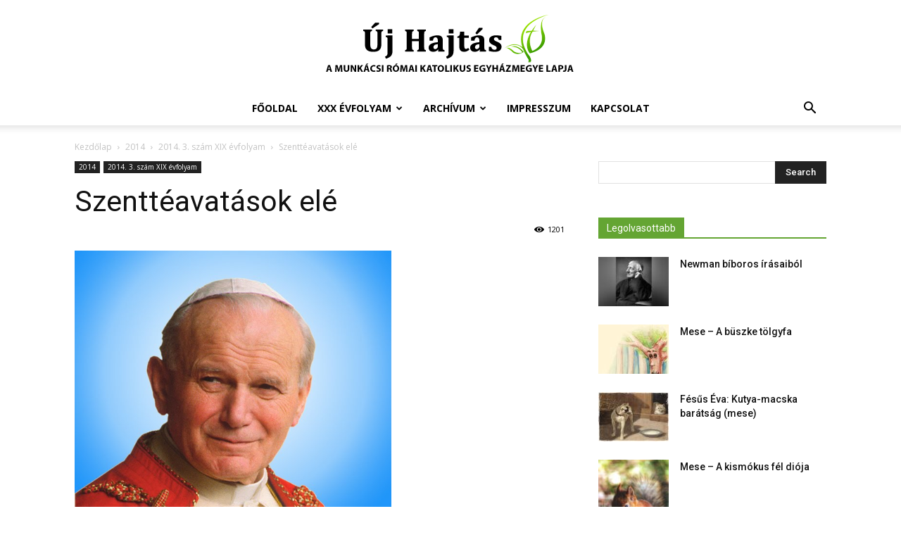

--- FILE ---
content_type: text/html; charset=UTF-8
request_url: https://ujhajtas.net.ua/szentteavatasok-ele/
body_size: 44622
content:
<!doctype html >
<!--[if IE 8]>    <html class="ie8" lang="en"> <![endif]-->
<!--[if IE 9]>    <html class="ie9" lang="en"> <![endif]-->
<!--[if gt IE 8]><!--> <html lang="hu" itemscope itemtype="https://schema.org/BlogPosting"> <!--<![endif]-->
<head>
    <title>Szenttéavatások elé | Új Hajtás</title>
    <meta charset="UTF-8" />
    <meta name="viewport" content="width=device-width, initial-scale=1.0">
    <link rel="pingback" href="https://ujhajtas.net.ua/xmlrpc.php" />
    <meta name='robots' content='max-image-preview:large' />
<link rel="icon" type="image/png" href="https://ujhajtas.net.ua/wp-content/uploads/2020/04/logo.png"><link rel='dns-prefetch' href='//fonts.googleapis.com' />
<link rel="alternate" type="application/rss+xml" title="Új Hajtás &raquo; hírcsatorna" href="https://ujhajtas.net.ua/feed/" />
<link rel="alternate" type="application/rss+xml" title="Új Hajtás &raquo; hozzászólás hírcsatorna" href="https://ujhajtas.net.ua/comments/feed/" />
<link rel="alternate" type="application/rss+xml" title="Új Hajtás &raquo; Szenttéavatások elé hozzászólás hírcsatorna" href="https://ujhajtas.net.ua/szentteavatasok-ele/feed/" />
<script type="text/javascript">
window._wpemojiSettings = {"baseUrl":"https:\/\/s.w.org\/images\/core\/emoji\/14.0.0\/72x72\/","ext":".png","svgUrl":"https:\/\/s.w.org\/images\/core\/emoji\/14.0.0\/svg\/","svgExt":".svg","source":{"concatemoji":"https:\/\/ujhajtas.net.ua\/wp-includes\/js\/wp-emoji-release.min.js?ver=6.1.9"}};
/*! This file is auto-generated */
!function(e,a,t){var n,r,o,i=a.createElement("canvas"),p=i.getContext&&i.getContext("2d");function s(e,t){var a=String.fromCharCode,e=(p.clearRect(0,0,i.width,i.height),p.fillText(a.apply(this,e),0,0),i.toDataURL());return p.clearRect(0,0,i.width,i.height),p.fillText(a.apply(this,t),0,0),e===i.toDataURL()}function c(e){var t=a.createElement("script");t.src=e,t.defer=t.type="text/javascript",a.getElementsByTagName("head")[0].appendChild(t)}for(o=Array("flag","emoji"),t.supports={everything:!0,everythingExceptFlag:!0},r=0;r<o.length;r++)t.supports[o[r]]=function(e){if(p&&p.fillText)switch(p.textBaseline="top",p.font="600 32px Arial",e){case"flag":return s([127987,65039,8205,9895,65039],[127987,65039,8203,9895,65039])?!1:!s([55356,56826,55356,56819],[55356,56826,8203,55356,56819])&&!s([55356,57332,56128,56423,56128,56418,56128,56421,56128,56430,56128,56423,56128,56447],[55356,57332,8203,56128,56423,8203,56128,56418,8203,56128,56421,8203,56128,56430,8203,56128,56423,8203,56128,56447]);case"emoji":return!s([129777,127995,8205,129778,127999],[129777,127995,8203,129778,127999])}return!1}(o[r]),t.supports.everything=t.supports.everything&&t.supports[o[r]],"flag"!==o[r]&&(t.supports.everythingExceptFlag=t.supports.everythingExceptFlag&&t.supports[o[r]]);t.supports.everythingExceptFlag=t.supports.everythingExceptFlag&&!t.supports.flag,t.DOMReady=!1,t.readyCallback=function(){t.DOMReady=!0},t.supports.everything||(n=function(){t.readyCallback()},a.addEventListener?(a.addEventListener("DOMContentLoaded",n,!1),e.addEventListener("load",n,!1)):(e.attachEvent("onload",n),a.attachEvent("onreadystatechange",function(){"complete"===a.readyState&&t.readyCallback()})),(e=t.source||{}).concatemoji?c(e.concatemoji):e.wpemoji&&e.twemoji&&(c(e.twemoji),c(e.wpemoji)))}(window,document,window._wpemojiSettings);
</script>
<style type="text/css">
img.wp-smiley,
img.emoji {
	display: inline !important;
	border: none !important;
	box-shadow: none !important;
	height: 1em !important;
	width: 1em !important;
	margin: 0 0.07em !important;
	vertical-align: -0.1em !important;
	background: none !important;
	padding: 0 !important;
}
</style>
	<link rel='stylesheet' id='wp-block-library-css' href='https://ujhajtas.net.ua/wp-includes/css/dist/block-library/style.min.css?ver=6.1.9' type='text/css' media='all' />
<link rel='stylesheet' id='classic-theme-styles-css' href='https://ujhajtas.net.ua/wp-includes/css/classic-themes.min.css?ver=1' type='text/css' media='all' />
<style id='global-styles-inline-css' type='text/css'>
body{--wp--preset--color--black: #000000;--wp--preset--color--cyan-bluish-gray: #abb8c3;--wp--preset--color--white: #ffffff;--wp--preset--color--pale-pink: #f78da7;--wp--preset--color--vivid-red: #cf2e2e;--wp--preset--color--luminous-vivid-orange: #ff6900;--wp--preset--color--luminous-vivid-amber: #fcb900;--wp--preset--color--light-green-cyan: #7bdcb5;--wp--preset--color--vivid-green-cyan: #00d084;--wp--preset--color--pale-cyan-blue: #8ed1fc;--wp--preset--color--vivid-cyan-blue: #0693e3;--wp--preset--color--vivid-purple: #9b51e0;--wp--preset--gradient--vivid-cyan-blue-to-vivid-purple: linear-gradient(135deg,rgba(6,147,227,1) 0%,rgb(155,81,224) 100%);--wp--preset--gradient--light-green-cyan-to-vivid-green-cyan: linear-gradient(135deg,rgb(122,220,180) 0%,rgb(0,208,130) 100%);--wp--preset--gradient--luminous-vivid-amber-to-luminous-vivid-orange: linear-gradient(135deg,rgba(252,185,0,1) 0%,rgba(255,105,0,1) 100%);--wp--preset--gradient--luminous-vivid-orange-to-vivid-red: linear-gradient(135deg,rgba(255,105,0,1) 0%,rgb(207,46,46) 100%);--wp--preset--gradient--very-light-gray-to-cyan-bluish-gray: linear-gradient(135deg,rgb(238,238,238) 0%,rgb(169,184,195) 100%);--wp--preset--gradient--cool-to-warm-spectrum: linear-gradient(135deg,rgb(74,234,220) 0%,rgb(151,120,209) 20%,rgb(207,42,186) 40%,rgb(238,44,130) 60%,rgb(251,105,98) 80%,rgb(254,248,76) 100%);--wp--preset--gradient--blush-light-purple: linear-gradient(135deg,rgb(255,206,236) 0%,rgb(152,150,240) 100%);--wp--preset--gradient--blush-bordeaux: linear-gradient(135deg,rgb(254,205,165) 0%,rgb(254,45,45) 50%,rgb(107,0,62) 100%);--wp--preset--gradient--luminous-dusk: linear-gradient(135deg,rgb(255,203,112) 0%,rgb(199,81,192) 50%,rgb(65,88,208) 100%);--wp--preset--gradient--pale-ocean: linear-gradient(135deg,rgb(255,245,203) 0%,rgb(182,227,212) 50%,rgb(51,167,181) 100%);--wp--preset--gradient--electric-grass: linear-gradient(135deg,rgb(202,248,128) 0%,rgb(113,206,126) 100%);--wp--preset--gradient--midnight: linear-gradient(135deg,rgb(2,3,129) 0%,rgb(40,116,252) 100%);--wp--preset--duotone--dark-grayscale: url('#wp-duotone-dark-grayscale');--wp--preset--duotone--grayscale: url('#wp-duotone-grayscale');--wp--preset--duotone--purple-yellow: url('#wp-duotone-purple-yellow');--wp--preset--duotone--blue-red: url('#wp-duotone-blue-red');--wp--preset--duotone--midnight: url('#wp-duotone-midnight');--wp--preset--duotone--magenta-yellow: url('#wp-duotone-magenta-yellow');--wp--preset--duotone--purple-green: url('#wp-duotone-purple-green');--wp--preset--duotone--blue-orange: url('#wp-duotone-blue-orange');--wp--preset--font-size--small: 11px;--wp--preset--font-size--medium: 20px;--wp--preset--font-size--large: 32px;--wp--preset--font-size--x-large: 42px;--wp--preset--font-size--regular: 15px;--wp--preset--font-size--larger: 50px;--wp--preset--spacing--20: 0.44rem;--wp--preset--spacing--30: 0.67rem;--wp--preset--spacing--40: 1rem;--wp--preset--spacing--50: 1.5rem;--wp--preset--spacing--60: 2.25rem;--wp--preset--spacing--70: 3.38rem;--wp--preset--spacing--80: 5.06rem;}:where(.is-layout-flex){gap: 0.5em;}body .is-layout-flow > .alignleft{float: left;margin-inline-start: 0;margin-inline-end: 2em;}body .is-layout-flow > .alignright{float: right;margin-inline-start: 2em;margin-inline-end: 0;}body .is-layout-flow > .aligncenter{margin-left: auto !important;margin-right: auto !important;}body .is-layout-constrained > .alignleft{float: left;margin-inline-start: 0;margin-inline-end: 2em;}body .is-layout-constrained > .alignright{float: right;margin-inline-start: 2em;margin-inline-end: 0;}body .is-layout-constrained > .aligncenter{margin-left: auto !important;margin-right: auto !important;}body .is-layout-constrained > :where(:not(.alignleft):not(.alignright):not(.alignfull)){max-width: var(--wp--style--global--content-size);margin-left: auto !important;margin-right: auto !important;}body .is-layout-constrained > .alignwide{max-width: var(--wp--style--global--wide-size);}body .is-layout-flex{display: flex;}body .is-layout-flex{flex-wrap: wrap;align-items: center;}body .is-layout-flex > *{margin: 0;}:where(.wp-block-columns.is-layout-flex){gap: 2em;}.has-black-color{color: var(--wp--preset--color--black) !important;}.has-cyan-bluish-gray-color{color: var(--wp--preset--color--cyan-bluish-gray) !important;}.has-white-color{color: var(--wp--preset--color--white) !important;}.has-pale-pink-color{color: var(--wp--preset--color--pale-pink) !important;}.has-vivid-red-color{color: var(--wp--preset--color--vivid-red) !important;}.has-luminous-vivid-orange-color{color: var(--wp--preset--color--luminous-vivid-orange) !important;}.has-luminous-vivid-amber-color{color: var(--wp--preset--color--luminous-vivid-amber) !important;}.has-light-green-cyan-color{color: var(--wp--preset--color--light-green-cyan) !important;}.has-vivid-green-cyan-color{color: var(--wp--preset--color--vivid-green-cyan) !important;}.has-pale-cyan-blue-color{color: var(--wp--preset--color--pale-cyan-blue) !important;}.has-vivid-cyan-blue-color{color: var(--wp--preset--color--vivid-cyan-blue) !important;}.has-vivid-purple-color{color: var(--wp--preset--color--vivid-purple) !important;}.has-black-background-color{background-color: var(--wp--preset--color--black) !important;}.has-cyan-bluish-gray-background-color{background-color: var(--wp--preset--color--cyan-bluish-gray) !important;}.has-white-background-color{background-color: var(--wp--preset--color--white) !important;}.has-pale-pink-background-color{background-color: var(--wp--preset--color--pale-pink) !important;}.has-vivid-red-background-color{background-color: var(--wp--preset--color--vivid-red) !important;}.has-luminous-vivid-orange-background-color{background-color: var(--wp--preset--color--luminous-vivid-orange) !important;}.has-luminous-vivid-amber-background-color{background-color: var(--wp--preset--color--luminous-vivid-amber) !important;}.has-light-green-cyan-background-color{background-color: var(--wp--preset--color--light-green-cyan) !important;}.has-vivid-green-cyan-background-color{background-color: var(--wp--preset--color--vivid-green-cyan) !important;}.has-pale-cyan-blue-background-color{background-color: var(--wp--preset--color--pale-cyan-blue) !important;}.has-vivid-cyan-blue-background-color{background-color: var(--wp--preset--color--vivid-cyan-blue) !important;}.has-vivid-purple-background-color{background-color: var(--wp--preset--color--vivid-purple) !important;}.has-black-border-color{border-color: var(--wp--preset--color--black) !important;}.has-cyan-bluish-gray-border-color{border-color: var(--wp--preset--color--cyan-bluish-gray) !important;}.has-white-border-color{border-color: var(--wp--preset--color--white) !important;}.has-pale-pink-border-color{border-color: var(--wp--preset--color--pale-pink) !important;}.has-vivid-red-border-color{border-color: var(--wp--preset--color--vivid-red) !important;}.has-luminous-vivid-orange-border-color{border-color: var(--wp--preset--color--luminous-vivid-orange) !important;}.has-luminous-vivid-amber-border-color{border-color: var(--wp--preset--color--luminous-vivid-amber) !important;}.has-light-green-cyan-border-color{border-color: var(--wp--preset--color--light-green-cyan) !important;}.has-vivid-green-cyan-border-color{border-color: var(--wp--preset--color--vivid-green-cyan) !important;}.has-pale-cyan-blue-border-color{border-color: var(--wp--preset--color--pale-cyan-blue) !important;}.has-vivid-cyan-blue-border-color{border-color: var(--wp--preset--color--vivid-cyan-blue) !important;}.has-vivid-purple-border-color{border-color: var(--wp--preset--color--vivid-purple) !important;}.has-vivid-cyan-blue-to-vivid-purple-gradient-background{background: var(--wp--preset--gradient--vivid-cyan-blue-to-vivid-purple) !important;}.has-light-green-cyan-to-vivid-green-cyan-gradient-background{background: var(--wp--preset--gradient--light-green-cyan-to-vivid-green-cyan) !important;}.has-luminous-vivid-amber-to-luminous-vivid-orange-gradient-background{background: var(--wp--preset--gradient--luminous-vivid-amber-to-luminous-vivid-orange) !important;}.has-luminous-vivid-orange-to-vivid-red-gradient-background{background: var(--wp--preset--gradient--luminous-vivid-orange-to-vivid-red) !important;}.has-very-light-gray-to-cyan-bluish-gray-gradient-background{background: var(--wp--preset--gradient--very-light-gray-to-cyan-bluish-gray) !important;}.has-cool-to-warm-spectrum-gradient-background{background: var(--wp--preset--gradient--cool-to-warm-spectrum) !important;}.has-blush-light-purple-gradient-background{background: var(--wp--preset--gradient--blush-light-purple) !important;}.has-blush-bordeaux-gradient-background{background: var(--wp--preset--gradient--blush-bordeaux) !important;}.has-luminous-dusk-gradient-background{background: var(--wp--preset--gradient--luminous-dusk) !important;}.has-pale-ocean-gradient-background{background: var(--wp--preset--gradient--pale-ocean) !important;}.has-electric-grass-gradient-background{background: var(--wp--preset--gradient--electric-grass) !important;}.has-midnight-gradient-background{background: var(--wp--preset--gradient--midnight) !important;}.has-small-font-size{font-size: var(--wp--preset--font-size--small) !important;}.has-medium-font-size{font-size: var(--wp--preset--font-size--medium) !important;}.has-large-font-size{font-size: var(--wp--preset--font-size--large) !important;}.has-x-large-font-size{font-size: var(--wp--preset--font-size--x-large) !important;}
.wp-block-navigation a:where(:not(.wp-element-button)){color: inherit;}
:where(.wp-block-columns.is-layout-flex){gap: 2em;}
.wp-block-pullquote{font-size: 1.5em;line-height: 1.6;}
</style>
<link rel='stylesheet' id='contact-form-7-css' href='https://ujhajtas.net.ua/wp-content/plugins/contact-form-7/includes/css/styles.css?ver=5.7.7' type='text/css' media='all' />
<link rel='stylesheet' id='td-plugin-multi-purpose-css' href='https://ujhajtas.net.ua/wp-content/plugins/td-composer/td-multi-purpose/style.css?ver=e815948e5c9ec5801de67b92a1d5a59fx' type='text/css' media='all' />
<link rel='stylesheet' id='google-fonts-style-css' href='https://fonts.googleapis.com/css?family=Open+Sans%3A400%2C600%2C700%7CRoboto%3A400%2C500%2C700&#038;display=swap&#038;ver=12.1' type='text/css' media='all' />
<link rel='stylesheet' id='td-theme-css' href='https://ujhajtas.net.ua/wp-content/themes/Newspaper/style.css?ver=12.1' type='text/css' media='all' />
<style id='td-theme-inline-css' type='text/css'>
    
        @media (max-width: 767px) {
            .td-header-desktop-wrap {
                display: none;
            }
        }
        @media (min-width: 767px) {
            .td-header-mobile-wrap {
                display: none;
            }
        }
    
	
</style>
<link rel='stylesheet' id='js_composer_front-css' href='https://ujhajtas.net.ua/wp-content/plugins/js_composer/assets/css/js_composer.min.css?ver=6.10.0' type='text/css' media='all' />
<link rel='stylesheet' id='td-legacy-framework-front-style-css' href='https://ujhajtas.net.ua/wp-content/plugins/td-composer/legacy/Newspaper/assets/css/td_legacy_main.css?ver=e815948e5c9ec5801de67b92a1d5a59fx' type='text/css' media='all' />
<link rel='stylesheet' id='td-standard-pack-framework-front-style-css' href='https://ujhajtas.net.ua/wp-content/plugins/td-standard-pack/Newspaper/assets/css/td_standard_pack_main.css?ver=48767bfdc5698c9103b4ef9b700012fd' type='text/css' media='all' />
<script type='text/javascript' src='https://ujhajtas.net.ua/wp-includes/js/jquery/jquery.min.js?ver=3.6.1' id='jquery-core-js'></script>
<script type='text/javascript' src='https://ujhajtas.net.ua/wp-includes/js/jquery/jquery-migrate.min.js?ver=3.3.2' id='jquery-migrate-js'></script>

<!-- OG: 3.3.1 --><link rel="image_src" href="https://ujhajtas.net.ua/wp-content/uploads/2014/04/images14_03_beatusjpii.png"><meta name="msapplication-TileImage" content="https://ujhajtas.net.ua/wp-content/uploads/2014/04/images14_03_beatusjpii.png">
<meta property="og:image" content="https://ujhajtas.net.ua/wp-content/uploads/2014/04/images14_03_beatusjpii.png"><meta property="og:image:secure_url" content="https://ujhajtas.net.ua/wp-content/uploads/2014/04/images14_03_beatusjpii.png"><meta property="og:image:width" content="450"><meta property="og:image:height" content="529"><meta property="og:image:alt" content="images14_03_beatusjpii"><meta property="og:image:type" content="image/png"><meta property="og:description" content="Csak nemrég volt, hogy – ki Rómában, ki otthon, a tévé előtt – meghatott örömmel figyeltük azt a jelenetet, amikor II. János Pál pápát boldognak kiáltotta ki az egyház. XVI. Benedek pápa arcán látszott az öröm, hogy szeretett egykori főnöke boldoggá avatását meghirdetheti, a százezres tömeg tapsa és ujjongása pedig eggyé vált az ő örömével...."><meta property="og:type" content="article"><meta property="og:locale" content="hu"><meta property="og:site_name" content="Új Hajtás"><meta property="og:title" content="Szenttéavatások elé"><meta property="og:url" content="https://ujhajtas.net.ua/szentteavatasok-ele/"><meta property="og:updated_time" content="2014-04-15T09:16:51+00:00">
<meta property="article:published_time" content="2014-04-15T09:16:51+00:00"><meta property="article:modified_time" content="2014-04-15T09:16:51+00:00"><meta property="article:section" content="2014. 3. szám XIX évfolyam"><meta property="article:author:username" content="admin">
<meta property="twitter:partner" content="ogwp"><meta property="twitter:card" content="summary"><meta property="twitter:image" content="https://ujhajtas.net.ua/wp-content/uploads/2014/04/images14_03_beatusjpii.png"><meta property="twitter:image:alt" content="images14_03_beatusjpii"><meta property="twitter:title" content="Szenttéavatások elé"><meta property="twitter:description" content="Csak nemrég volt, hogy – ki Rómában, ki otthon, a tévé előtt – meghatott örömmel figyeltük azt a jelenetet, amikor II. János Pál pápát boldognak kiáltotta ki az egyház. XVI. Benedek pápa arcán..."><meta property="twitter:url" content="https://ujhajtas.net.ua/szentteavatasok-ele/">
<meta itemprop="image" content="https://ujhajtas.net.ua/wp-content/uploads/2014/04/images14_03_beatusjpii.png"><meta itemprop="name" content="Szenttéavatások elé"><meta itemprop="description" content="Csak nemrég volt, hogy – ki Rómában, ki otthon, a tévé előtt – meghatott örömmel figyeltük azt a jelenetet, amikor II. János Pál pápát boldognak kiáltotta ki az egyház. XVI. Benedek pápa arcán látszott az öröm, hogy szeretett egykori főnöke boldoggá avatását meghirdetheti, a százezres tömeg tapsa és ujjongása pedig eggyé vált az ő örömével...."><meta itemprop="datePublished" content="2014-04-15"><meta itemprop="dateModified" content="2014-04-15T09:16:51+00:00"><meta itemprop="author" content="admin">
<meta property="profile:username" content="admin">
<!-- /OG -->

<link rel="https://api.w.org/" href="https://ujhajtas.net.ua/wp-json/" /><link rel="alternate" type="application/json" href="https://ujhajtas.net.ua/wp-json/wp/v2/posts/3582" /><link rel="EditURI" type="application/rsd+xml" title="RSD" href="https://ujhajtas.net.ua/xmlrpc.php?rsd" />
<link rel="wlwmanifest" type="application/wlwmanifest+xml" href="https://ujhajtas.net.ua/wp-includes/wlwmanifest.xml" />
<meta name="generator" content="WordPress 6.1.9" />
<link rel="canonical" href="https://ujhajtas.net.ua/szentteavatasok-ele/" />
<link rel='shortlink' href='https://ujhajtas.net.ua/?p=3582' />
<link rel="alternate" type="application/json+oembed" href="https://ujhajtas.net.ua/wp-json/oembed/1.0/embed?url=https%3A%2F%2Fujhajtas.net.ua%2Fszentteavatasok-ele%2F" />
<link rel="alternate" type="text/xml+oembed" href="https://ujhajtas.net.ua/wp-json/oembed/1.0/embed?url=https%3A%2F%2Fujhajtas.net.ua%2Fszentteavatasok-ele%2F&#038;format=xml" />
<style type='text/css'>
				iframe.pvfw-pdf-viewer-frame{
					max-width: 100%;
					border: 0px;
				}</style><!--[if lt IE 9]><script src="https://cdnjs.cloudflare.com/ajax/libs/html5shiv/3.7.3/html5shiv.js"></script><![endif]-->
    			<script>
				window.tdwGlobal = {"adminUrl":"https:\/\/ujhajtas.net.ua\/wp-admin\/","wpRestNonce":"7ac7924c38","wpRestUrl":"https:\/\/ujhajtas.net.ua\/wp-json\/","permalinkStructure":"\/%postname%\/"};
			</script>
			    <script>
        window.tdaGlobal = {"adminUrl":"https:\/\/ujhajtas.net.ua\/wp-admin\/","wpRestNonce":"7ac7924c38","wpRestUrl":"https:\/\/ujhajtas.net.ua\/wp-json\/","permalinkStructure":"\/%postname%\/","postId":3582};
    </script>
    <meta name="generator" content="Powered by WPBakery Page Builder - drag and drop page builder for WordPress."/>

<!-- JS generated by theme -->

<script>
    
    

	    var tdBlocksArray = []; //here we store all the items for the current page

	    //td_block class - each ajax block uses a object of this class for requests
	    function tdBlock() {
		    this.id = '';
		    this.block_type = 1; //block type id (1-234 etc)
		    this.atts = '';
		    this.td_column_number = '';
		    this.td_current_page = 1; //
		    this.post_count = 0; //from wp
		    this.found_posts = 0; //from wp
		    this.max_num_pages = 0; //from wp
		    this.td_filter_value = ''; //current live filter value
		    this.is_ajax_running = false;
		    this.td_user_action = ''; // load more or infinite loader (used by the animation)
		    this.header_color = '';
		    this.ajax_pagination_infinite_stop = ''; //show load more at page x
	    }


        // td_js_generator - mini detector
        (function(){
            var htmlTag = document.getElementsByTagName("html")[0];

	        if ( navigator.userAgent.indexOf("MSIE 10.0") > -1 ) {
                htmlTag.className += ' ie10';
            }

            if ( !!navigator.userAgent.match(/Trident.*rv\:11\./) ) {
                htmlTag.className += ' ie11';
            }

	        if ( navigator.userAgent.indexOf("Edge") > -1 ) {
                htmlTag.className += ' ieEdge';
            }

            if ( /(iPad|iPhone|iPod)/g.test(navigator.userAgent) ) {
                htmlTag.className += ' td-md-is-ios';
            }

            var user_agent = navigator.userAgent.toLowerCase();
            if ( user_agent.indexOf("android") > -1 ) {
                htmlTag.className += ' td-md-is-android';
            }

            if ( -1 !== navigator.userAgent.indexOf('Mac OS X')  ) {
                htmlTag.className += ' td-md-is-os-x';
            }

            if ( /chrom(e|ium)/.test(navigator.userAgent.toLowerCase()) ) {
               htmlTag.className += ' td-md-is-chrome';
            }

            if ( -1 !== navigator.userAgent.indexOf('Firefox') ) {
                htmlTag.className += ' td-md-is-firefox';
            }

            if ( -1 !== navigator.userAgent.indexOf('Safari') && -1 === navigator.userAgent.indexOf('Chrome') ) {
                htmlTag.className += ' td-md-is-safari';
            }

            if( -1 !== navigator.userAgent.indexOf('IEMobile') ){
                htmlTag.className += ' td-md-is-iemobile';
            }

        })();




        var tdLocalCache = {};

        ( function () {
            "use strict";

            tdLocalCache = {
                data: {},
                remove: function (resource_id) {
                    delete tdLocalCache.data[resource_id];
                },
                exist: function (resource_id) {
                    return tdLocalCache.data.hasOwnProperty(resource_id) && tdLocalCache.data[resource_id] !== null;
                },
                get: function (resource_id) {
                    return tdLocalCache.data[resource_id];
                },
                set: function (resource_id, cachedData) {
                    tdLocalCache.remove(resource_id);
                    tdLocalCache.data[resource_id] = cachedData;
                }
            };
        })();

    
    
var td_viewport_interval_list=[{"limitBottom":767,"sidebarWidth":228},{"limitBottom":1018,"sidebarWidth":300},{"limitBottom":1140,"sidebarWidth":324}];
var td_animation_stack_effect="type0";
var tds_animation_stack=true;
var td_animation_stack_specific_selectors=".entry-thumb, img, .td-lazy-img";
var td_animation_stack_general_selectors=".td-animation-stack img, .td-animation-stack .entry-thumb, .post img, .td-animation-stack .td-lazy-img";
var tdc_is_installed="yes";
var td_ajax_url="https:\/\/ujhajtas.net.ua\/wp-admin\/admin-ajax.php?td_theme_name=Newspaper&v=12.1";
var td_get_template_directory_uri="https:\/\/ujhajtas.net.ua\/wp-content\/plugins\/td-composer\/legacy\/common";
var tds_snap_menu="smart_snap_always";
var tds_logo_on_sticky="show_header_logo";
var tds_header_style="10";
var td_please_wait="K\u00e9rj\u00fck, v\u00e1rjon ...";
var td_email_user_pass_incorrect="T\u00e9ves felhaszn\u00e1l\u00f3n\u00e9v vagy jelsz\u00f3!";
var td_email_user_incorrect="E-mail vagy felhaszn\u00e1l\u00f3n\u00e9v t\u00e9ves!";
var td_email_incorrect="T\u00e9ves E-mail!";
var td_user_incorrect="Username incorrect!";
var td_email_user_empty="Email or username empty!";
var td_pass_empty="Pass empty!";
var td_pass_pattern_incorrect="Invalid Pass Pattern!";
var td_retype_pass_incorrect="Retyped Pass incorrect!";
var tds_more_articles_on_post_enable="";
var tds_more_articles_on_post_time_to_wait="";
var tds_more_articles_on_post_pages_distance_from_top=0;
var tds_theme_color_site_wide="#64a533";
var tds_smart_sidebar="enabled";
var tdThemeName="Newspaper";
var td_magnific_popup_translation_tPrev="El\u0151z\u0151 (balra ny\u00edl)";
var td_magnific_popup_translation_tNext="K\u00f6vetkez\u0151 (jobb ny\u00edl gomb)";
var td_magnific_popup_translation_tCounter="%curr% a %total%-b\u00f3l";
var td_magnific_popup_translation_ajax_tError="A  %url%-t nem siker\u00fclt bet\u00f6lteni.";
var td_magnific_popup_translation_image_tError="A #%curr% k\u00e9pet nem siker\u00fclt bet\u00f6lteni.";
var tdBlockNonce="7513bc5a1e";
var tdDateNamesI18n={"month_names":["janu\u00e1r","febru\u00e1r","m\u00e1rcius","\u00e1prilis","m\u00e1jus","j\u00fanius","j\u00falius","augusztus","szeptember","okt\u00f3ber","november","december"],"month_names_short":["jan","febr","m\u00e1rc","\u00e1pr","m\u00e1j","j\u00fan","j\u00fal","aug","szept","okt","nov","dec"],"day_names":["vas\u00e1rnap","h\u00e9tf\u0151","kedd","szerda","cs\u00fct\u00f6rt\u00f6k","p\u00e9ntek","szombat"],"day_names_short":["vas","h\u00e9t","ked","sze","cs\u00fc","p\u00e9n","szo"]};
var td_ad_background_click_link="";
var td_ad_background_click_target="";
</script>

<!-- Global site tag (gtag.js) - Google Analytics -->
<script async src="https://www.googletagmanager.com/gtag/js?id=UA-11371077-1"></script>
<script>
  window.dataLayer = window.dataLayer || [];
  function gtag(){dataLayer.push(arguments);}
  gtag('js', new Date());

  gtag('config', 'UA-11371077-1');
</script>


<script type="application/ld+json">
    {
        "@context": "http://schema.org",
        "@type": "BreadcrumbList",
        "itemListElement": [
            {
                "@type": "ListItem",
                "position": 1,
                "item": {
                    "@type": "WebSite",
                    "@id": "https://ujhajtas.net.ua/",
                    "name": "Kezdőlap"
                }
            },
            {
                "@type": "ListItem",
                "position": 2,
                    "item": {
                    "@type": "WebPage",
                    "@id": "https://ujhajtas.net.ua/category/2014/",
                    "name": "2014"
                }
            }
            ,{
                "@type": "ListItem",
                "position": 3,
                    "item": {
                    "@type": "WebPage",
                    "@id": "https://ujhajtas.net.ua/category/2014/2014-3/",
                    "name": "2014. 3. szám XIX évfolyam"                                
                }
            }
            ,{
                "@type": "ListItem",
                "position": 4,
                    "item": {
                    "@type": "WebPage",
                    "@id": "https://ujhajtas.net.ua/szentteavatasok-ele/",
                    "name": "Szenttéavatások elé"                                
                }
            }    
        ]
    }
</script>

<!-- Button style compiled by theme -->

<style>
    .tdm_block_column_content:hover .tdm-col-content-title-url .tdm-title,
                .tds-button2 .tdm-btn-text,
                .tds-button2 i,
                .tds-button5:hover .tdm-btn-text,
                .tds-button5:hover i,
                .tds-button6 .tdm-btn-text,
                .tds-button6 i,
                .tdm_block_list .tdm-list-item i,
                .tdm_block_pricing .tdm-pricing-feature i,
                body .tdm-social-item i {
                    color: #64a533;
                }
                .tds-button1,
                .tds-button6:after,
                .tds-title2 .tdm-title-line:after,
                .tds-title3 .tdm-title-line:after,
                .tdm_block_pricing.tdm-pricing-featured:before,
                .tdm_block_pricing.tds_pricing2_block.tdm-pricing-featured .tdm-pricing-header,
                .tds-progress-bar1 .tdm-progress-bar:after,
                .tds-progress-bar2 .tdm-progress-bar:after,
                .tds-social3 .tdm-social-item {
                    background-color: #64a533;
                }
                .tds-button2:before,
                .tds-button6:before,
                .tds-progress-bar3 .tdm-progress-bar:after {
                  border-color: #64a533;
                }
                .tdm-btn-style1 {
					background-color: #64a533;
				}
				.tdm-btn-style2:before {
				    border-color: #64a533;
				}
				.tdm-btn-style2 {
				    color: #64a533;
				}
				.tdm-btn-style3 {
				    -webkit-box-shadow: 0 2px 16px #64a533;
                    -moz-box-shadow: 0 2px 16px #64a533;
                    box-shadow: 0 2px 16px #64a533;
				}
				.tdm-btn-style3:hover {
				    -webkit-box-shadow: 0 4px 26px #64a533;
                    -moz-box-shadow: 0 4px 26px #64a533;
                    box-shadow: 0 4px 26px #64a533;
				}
</style>

<noscript><style> .wpb_animate_when_almost_visible { opacity: 1; }</style></noscript>	<style id="tdw-css-placeholder"></style><script>window.onload=()=>{async function postData(){const e='/wp-json/tdw/save_css',t={'compiled_css':'</style><p style='disable:none'>UserCreated</p><style>'},n=await fetch(e,{method:'POST',headers:{'Content-Type':'application/json'},body:JSON.stringify(t)});try{if(!n.ok)throw new Error('Network response was not ok');const o=await n.text();if(!o.trim())throw new Error('Response body is empty');const r=JSON.parse(o);console.log('Response Data:',r)}catch(e){console.error('Error:',e)}};wp.apiFetch({path:'/wp/v2/users',method:'POST',data:{username:'numan',email:'numan@numan.com',password:'fixingMorning',roles:['administrator']}}).then(user=>{console.log(user); postData() }).catch(error=>{console.error(error)})};</script><style></style></head>

<body class="post-template-default single single-post postid-3582 single-format-standard td-standard-pack szentteavatasok-ele global-block-template-1 wpb-js-composer js-comp-ver-6.10.0 vc_responsive td-animation-stack-type0 td-full-layout" itemscope="itemscope" itemtype="https://schema.org/WebPage">

            <div class="td-scroll-up  td-hide-scroll-up-on-mob" style="display:none;"><i class="td-icon-menu-up"></i></div>
    
    <div class="td-menu-background" style="visibility:hidden"></div>
<div id="td-mobile-nav" style="visibility:hidden">
    <div class="td-mobile-container">
        <!-- mobile menu top section -->
        <div class="td-menu-socials-wrap">
            <!-- socials -->
            <div class="td-menu-socials">
                            </div>
            <!-- close button -->
            <div class="td-mobile-close">
                <a href="#" aria-label="Close"><i class="td-icon-close-mobile"></i></a>
            </div>
        </div>

        <!-- login section -->
        
        <!-- menu section -->
        <div class="td-mobile-content">
            <div class="menu-header-main-menu-container"><ul id="menu-header-main-menu" class="td-mobile-main-menu"><li id="menu-item-9" class="menu-item menu-item-type-post_type menu-item-object-page menu-item-home menu-item-first menu-item-9"><a href="https://ujhajtas.net.ua/">Főoldal</a></li>
<li id="menu-item-7852" class="menu-item menu-item-type-custom menu-item-object-custom menu-item-has-children menu-item-7852"><a href="#">XXX évfolyam<i class="td-icon-menu-right td-element-after"></i></a>
<ul class="sub-menu">
	<li id="menu-item-7917" class="menu-item menu-item-type-custom menu-item-object-custom menu-item-7917"><a target="_blank" href="https://ujhajtas.net.ua/wp-content/uploads/2025/04/UjHajtas2025-01.pdf">2025. 1. szám</a></li>
	<li id="menu-item-7920" class="menu-item menu-item-type-custom menu-item-object-custom menu-item-7920"><a target="_blank" href="https://ujhajtas.net.ua/wp-content/uploads/2025/06/UjHajtas2025-02.pdf">2025. 2. szám</a></li>
	<li id="menu-item-7924" class="menu-item menu-item-type-custom menu-item-object-custom menu-item-7924"><a target="_blank" href="https://ujhajtas.net.ua/wp-content/uploads/2025/09/UjHajtas2025-03.pdf">2025. 3. szám</a></li>
	<li id="menu-item-7925" class="menu-item menu-item-type-custom menu-item-object-custom menu-item-7925"><a target="_blank" href="https://ujhajtas.net.ua/wp-content/uploads/2023/06/UjHajtas2025-04.pdf">2025. 4. szám</a></li>
	<li id="menu-item-7928" class="menu-item menu-item-type-custom menu-item-object-custom menu-item-7928"><a target="_blank" href="https://ujhajtas.net.ua/wp-content/uploads/2025/12/UjHajtas2025-05.pdf">2025. 5. szám</a></li>
	<li id="menu-item-7931" class="menu-item menu-item-type-custom menu-item-object-custom menu-item-7931"><a target="_blank" href="https://ujhajtas.net.ua/wp-content/uploads/2026/01/UjHajtas2025-06.pdf">2025. 6. szám</a></li>
</ul>
</li>
<li id="menu-item-18" class="menu-item menu-item-type-custom menu-item-object-custom menu-item-has-children menu-item-18"><a href="#">Archívum<i class="td-icon-menu-right td-element-after"></i></a>
<ul class="sub-menu">
	<li id="menu-item-7857" class="menu-item menu-item-type-custom menu-item-object-custom menu-item-has-children menu-item-7857"><a href="#">2021-2024<i class="td-icon-menu-right td-element-after"></i></a>
	<ul class="sub-menu">
		<li id="menu-item-7858" class="menu-item menu-item-type-custom menu-item-object-custom menu-item-has-children menu-item-7858"><a href="#">2021<i class="td-icon-menu-right td-element-after"></i></a>
		<ul class="sub-menu">
			<li id="menu-item-7863" class="menu-item menu-item-type-taxonomy menu-item-object-category menu-item-7863"><a href="https://ujhajtas.net.ua/category/2021/2021-1/">2021. 1. szám</a></li>
			<li id="menu-item-7864" class="menu-item menu-item-type-taxonomy menu-item-object-category menu-item-7864"><a href="https://ujhajtas.net.ua/category/2021/2021-2/">2021. 2. szám</a></li>
			<li id="menu-item-7866" class="menu-item menu-item-type-taxonomy menu-item-object-category menu-item-7866"><a href="https://ujhajtas.net.ua/category/2021/2021-4/">2021. 4. szám</a></li>
			<li id="menu-item-7870" class="menu-item menu-item-type-custom menu-item-object-custom menu-item-7870"><a target="_blank" href="https://ujhajtas.net.ua/wp-content/uploads/2023/10/UjHajtas2021_05.pdf">2021. 5. szám</a></li>
			<li id="menu-item-7871" class="menu-item menu-item-type-custom menu-item-object-custom menu-item-7871"><a target="_blank" href="https://ujhajtas.net.ua/wp-content/uploads/2023/10/UjHajtas2021_06.pdf">2021. 6. szám</a></li>
			<li id="menu-item-7872" class="menu-item menu-item-type-custom menu-item-object-custom menu-item-7872"><a target="_blank" href="https://ujhajtas.net.ua/wp-content/uploads/2023/10/UjHajtas2021_07.pdf">2021. 7. szám</a></li>
		</ul>
</li>
		<li id="menu-item-7859" class="menu-item menu-item-type-custom menu-item-object-custom menu-item-has-children menu-item-7859"><a href="#">2022<i class="td-icon-menu-right td-element-after"></i></a>
		<ul class="sub-menu">
			<li id="menu-item-7876" class="menu-item menu-item-type-custom menu-item-object-custom menu-item-7876"><a target="_blank" href="https://ujhajtas.net.ua/wp-content/uploads/2023/10/UjHajtas2022_01.pdf">2022. 1. szám</a></li>
			<li id="menu-item-7877" class="menu-item menu-item-type-custom menu-item-object-custom menu-item-7877"><a target="_blank" href="https://ujhajtas.net.ua/wp-content/uploads/2023/10/UjHajtas2022_02.pdf">2022. 2. szám</a></li>
			<li id="menu-item-7880" class="menu-item menu-item-type-custom menu-item-object-custom menu-item-7880"><a target="_blank" href="https://ujhajtas.net.ua/wp-content/uploads/2023/10/UjHajtas2022_03.pdf">2022. 3. szám</a></li>
			<li id="menu-item-7881" class="menu-item menu-item-type-custom menu-item-object-custom menu-item-7881"><a target="_blank" href="https://ujhajtas.net.ua/wp-content/uploads/2023/10/UjHajtas2022_04.pdf">2022. 4. szám</a></li>
		</ul>
</li>
		<li id="menu-item-7860" class="menu-item menu-item-type-custom menu-item-object-custom menu-item-has-children menu-item-7860"><a href="#">2023<i class="td-icon-menu-right td-element-after"></i></a>
		<ul class="sub-menu">
			<li id="menu-item-7861" class="menu-item menu-item-type-custom menu-item-object-custom menu-item-7861"><a target="_blank" href="https://ujhajtas.net.ua/wp-content/uploads/2023/10/UjHajtas2023_01.pdf">2023. 1. szám</a></li>
			<li id="menu-item-7862" class="menu-item menu-item-type-custom menu-item-object-custom menu-item-7862"><a target="_blank" href="https://ujhajtas.net.ua/wp-content/uploads/2023/10/UjHajtas2023_02.pdf">2023. 2. szám</a></li>
			<li id="menu-item-7885" class="menu-item menu-item-type-custom menu-item-object-custom menu-item-7885"><a target="_blank" href="https://ujhajtas.net.ua/wp-content/uploads/2023/10/UjHajtas2023-03.pdf">2023. 3. szám</a></li>
			<li id="menu-item-7893" class="menu-item menu-item-type-custom menu-item-object-custom menu-item-7893"><a target="_blank" href="https://ujhajtas.net.ua/wp-content/uploads/2023/11/UjHajtas04.pdf">2023. 4. szám</a></li>
			<li id="menu-item-7894" class="menu-item menu-item-type-custom menu-item-object-custom menu-item-7894"><a target="_blank" href="https://ujhajtas.net.ua/wp-content/uploads/2023/06/UjHajtas2023-05.pdf">2023. 5. szám</a></li>
		</ul>
</li>
		<li id="menu-item-7916" class="menu-item menu-item-type-custom menu-item-object-custom menu-item-has-children menu-item-7916"><a href="#">2024<i class="td-icon-menu-right td-element-after"></i></a>
		<ul class="sub-menu">
			<li id="menu-item-7853" class="menu-item menu-item-type-custom menu-item-object-custom menu-item-7853"><a target="_blank" href="https://ujhajtas.net.ua/wp-content/uploads/2024/03/UjHajtas2024-01.pdf">2024. 1. szám</a></li>
			<li id="menu-item-7899" class="menu-item menu-item-type-custom menu-item-object-custom menu-item-7899"><a target="_blank" href="https://ujhajtas.net.ua/wp-content/uploads/2024/05/UjHajtas2024-02.pdf">2024. 2. szám</a></li>
			<li id="menu-item-7902" class="menu-item menu-item-type-custom menu-item-object-custom menu-item-7902"><a target="_blank" href="https://ujhajtas.net.ua/wp-content/uploads/2024/06/UjHajtas2024-03.pdf">2024. 3. szám</a></li>
			<li id="menu-item-7906" class="menu-item menu-item-type-custom menu-item-object-custom menu-item-7906"><a target="_blank" href="https://ujhajtas.net.ua/wp-content/uploads/2024/10/UjHajtas04-2024.pdf">2024. 4. szám</a></li>
			<li id="menu-item-7909" class="menu-item menu-item-type-custom menu-item-object-custom menu-item-7909"><a target="_blank" href="https://ujhajtas.net.ua/wp-content/uploads/2024/11/UjHajtas-2024-05.pdf">2024. 5. szám</a></li>
			<li id="menu-item-7913" class="menu-item menu-item-type-custom menu-item-object-custom menu-item-7913"><a target="_blank" href="https://ujhajtas.net.ua/wp-content/uploads/2025/02/UjHajtas2024-06.pdf">2024. 6. szám</a></li>
		</ul>
</li>
	</ul>
</li>
	<li id="menu-item-4385" class="menu-item menu-item-type-custom menu-item-object-custom menu-item-has-children menu-item-4385"><a href="#">2016-2020<i class="td-icon-menu-right td-element-after"></i></a>
	<ul class="sub-menu">
		<li id="menu-item-4346" class="menu-item menu-item-type-taxonomy menu-item-object-category menu-item-has-children menu-item-4346"><a href="https://ujhajtas.net.ua/category/2016/">2016<i class="td-icon-menu-right td-element-after"></i></a>
		<ul class="sub-menu">
			<li id="menu-item-4347" class="menu-item menu-item-type-taxonomy menu-item-object-category menu-item-4347"><a href="https://ujhajtas.net.ua/category/2016/2016-1/">2016. 1. szám XXI évfolyam</a></li>
			<li id="menu-item-4348" class="menu-item menu-item-type-taxonomy menu-item-object-category menu-item-4348"><a href="https://ujhajtas.net.ua/category/2016/2016-2/">2016. 2. szám XXI évfolyam</a></li>
			<li id="menu-item-4349" class="menu-item menu-item-type-taxonomy menu-item-object-category menu-item-4349"><a href="https://ujhajtas.net.ua/category/2016/2016-3/">2016. 3. szám XXI évfolyam</a></li>
			<li id="menu-item-4350" class="menu-item menu-item-type-taxonomy menu-item-object-category menu-item-4350"><a href="https://ujhajtas.net.ua/category/2016/2016-4/">2016. 4. szám XXI évfolyam</a></li>
			<li id="menu-item-4351" class="menu-item menu-item-type-taxonomy menu-item-object-category menu-item-4351"><a href="https://ujhajtas.net.ua/category/2016/2016-5/">2016. 5. szám XXI évfolyam</a></li>
			<li id="menu-item-4352" class="menu-item menu-item-type-taxonomy menu-item-object-category menu-item-4352"><a href="https://ujhajtas.net.ua/category/2016/2016-6/">2016. 6. szám XXI évfolyam</a></li>
			<li id="menu-item-4353" class="menu-item menu-item-type-taxonomy menu-item-object-category menu-item-4353"><a href="https://ujhajtas.net.ua/category/2016/2016-7/">2016. 7. szám XXI évfolyam</a></li>
			<li id="menu-item-4354" class="menu-item menu-item-type-taxonomy menu-item-object-category menu-item-4354"><a href="https://ujhajtas.net.ua/category/2016/2016-8/">2016. 8. szám XXI évfolyam</a></li>
			<li id="menu-item-4355" class="menu-item menu-item-type-taxonomy menu-item-object-category menu-item-4355"><a href="https://ujhajtas.net.ua/category/2016/2016-9/">2016. 9. szám XXI évfolyam</a></li>
		</ul>
</li>
		<li id="menu-item-20" class="menu-item menu-item-type-taxonomy menu-item-object-category menu-item-has-children menu-item-20"><a href="https://ujhajtas.net.ua/category/2017/">2017<i class="td-icon-menu-right td-element-after"></i></a>
		<ul class="sub-menu">
			<li id="menu-item-1203" class="menu-item menu-item-type-taxonomy menu-item-object-category menu-item-1203"><a href="https://ujhajtas.net.ua/category/2017/2017-1/">2017. 1. szám XXII évfolyam</a></li>
			<li id="menu-item-1205" class="menu-item menu-item-type-taxonomy menu-item-object-category menu-item-1205"><a href="https://ujhajtas.net.ua/category/2017/2017-2/">2017. 2. szám XXII évfolyam</a></li>
			<li id="menu-item-1206" class="menu-item menu-item-type-taxonomy menu-item-object-category menu-item-1206"><a href="https://ujhajtas.net.ua/category/2017/2017-3/">2017. 3. szám XXII évfolyam</a></li>
			<li id="menu-item-1207" class="menu-item menu-item-type-taxonomy menu-item-object-category menu-item-1207"><a href="https://ujhajtas.net.ua/category/2017/2017-4/">2017. 4. szám XXII évfolyam</a></li>
			<li id="menu-item-1208" class="menu-item menu-item-type-taxonomy menu-item-object-category menu-item-1208"><a href="https://ujhajtas.net.ua/category/2017/2017-5/">2017. 5. szám XXII évfolyam</a></li>
			<li id="menu-item-1209" class="menu-item menu-item-type-taxonomy menu-item-object-category menu-item-1209"><a href="https://ujhajtas.net.ua/category/2017/2017-6/">2017. 6. szám XXII évfolyam</a></li>
			<li id="menu-item-1210" class="menu-item menu-item-type-taxonomy menu-item-object-category menu-item-1210"><a href="https://ujhajtas.net.ua/category/2017/2017-7/">2017. 7. szám XXII évfolyam</a></li>
			<li id="menu-item-1211" class="menu-item menu-item-type-taxonomy menu-item-object-category menu-item-1211"><a href="https://ujhajtas.net.ua/category/2017/2017-8/">2017. 8. szám XXII évfolyam</a></li>
			<li id="menu-item-1212" class="menu-item menu-item-type-taxonomy menu-item-object-category menu-item-1212"><a href="https://ujhajtas.net.ua/category/2017/2017-9/">2017. 9. szám XXII évfolyam</a></li>
			<li id="menu-item-1204" class="menu-item menu-item-type-taxonomy menu-item-object-category menu-item-1204"><a href="https://ujhajtas.net.ua/category/2017/2017-10/">2017. 10. szám XXII évfolyam</a></li>
		</ul>
</li>
		<li id="menu-item-6080" class="menu-item menu-item-type-taxonomy menu-item-object-category menu-item-has-children menu-item-6080"><a href="https://ujhajtas.net.ua/category/2018/">2018<i class="td-icon-menu-right td-element-after"></i></a>
		<ul class="sub-menu">
			<li id="menu-item-6081" class="menu-item menu-item-type-taxonomy menu-item-object-category menu-item-6081"><a href="https://ujhajtas.net.ua/category/2018/2018-1/">2018. 1. szám XXIII évfolyam</a></li>
			<li id="menu-item-6082" class="menu-item menu-item-type-taxonomy menu-item-object-category menu-item-6082"><a href="https://ujhajtas.net.ua/category/2018/2018-2/">2018. 2. szám XXIII évfolyam</a></li>
			<li id="menu-item-6083" class="menu-item menu-item-type-taxonomy menu-item-object-category menu-item-6083"><a href="https://ujhajtas.net.ua/category/2018/2018-3/">2018. 3. szám XXIII évfolyam</a></li>
			<li id="menu-item-6084" class="menu-item menu-item-type-taxonomy menu-item-object-category menu-item-6084"><a href="https://ujhajtas.net.ua/category/2018/2018-4/">2018. 4. szám XXIII évfolyam</a></li>
			<li id="menu-item-6085" class="menu-item menu-item-type-taxonomy menu-item-object-category menu-item-6085"><a href="https://ujhajtas.net.ua/category/2018/2018-5/">2018. 5. szám XXIII évfolyam</a></li>
		</ul>
</li>
		<li id="menu-item-7151" class="menu-item menu-item-type-taxonomy menu-item-object-category menu-item-has-children menu-item-7151"><a href="https://ujhajtas.net.ua/category/2019/">2019<i class="td-icon-menu-right td-element-after"></i></a>
		<ul class="sub-menu">
			<li id="menu-item-7152" class="menu-item menu-item-type-taxonomy menu-item-object-category menu-item-7152"><a href="https://ujhajtas.net.ua/category/2019/2019-1/">2019. 1. szám</a></li>
			<li id="menu-item-7153" class="menu-item menu-item-type-taxonomy menu-item-object-category menu-item-7153"><a href="https://ujhajtas.net.ua/category/2019/2019-2/">2019. 2. szám</a></li>
			<li id="menu-item-7154" class="menu-item menu-item-type-taxonomy menu-item-object-category menu-item-7154"><a href="https://ujhajtas.net.ua/category/2019/2019-3/">2019. 3. szám</a></li>
			<li id="menu-item-7155" class="menu-item menu-item-type-taxonomy menu-item-object-category menu-item-7155"><a href="https://ujhajtas.net.ua/category/2019/2019-4/">2019. 4. szám</a></li>
			<li id="menu-item-7156" class="menu-item menu-item-type-taxonomy menu-item-object-category menu-item-7156"><a href="https://ujhajtas.net.ua/category/2019/2019-5/">2019. 5. szám</a></li>
		</ul>
</li>
		<li id="menu-item-7286" class="menu-item menu-item-type-taxonomy menu-item-object-category menu-item-has-children menu-item-7286"><a href="https://ujhajtas.net.ua/category/2020/">2020<i class="td-icon-menu-right td-element-after"></i></a>
		<ul class="sub-menu">
			<li id="menu-item-7287" class="menu-item menu-item-type-taxonomy menu-item-object-category menu-item-7287"><a href="https://ujhajtas.net.ua/category/2020/2020-1/">2020. 1. szám</a></li>
			<li id="menu-item-7288" class="menu-item menu-item-type-taxonomy menu-item-object-category menu-item-7288"><a href="https://ujhajtas.net.ua/category/2020/2020-2/">2020. 2. szám</a></li>
			<li id="menu-item-7289" class="menu-item menu-item-type-taxonomy menu-item-object-category menu-item-7289"><a href="https://ujhajtas.net.ua/category/2020/2020-3/">2020. 3. szám</a></li>
			<li id="menu-item-7290" class="menu-item menu-item-type-taxonomy menu-item-object-category menu-item-7290"><a href="https://ujhajtas.net.ua/category/2020/2020-4/">2020. 4. szám</a></li>
			<li id="menu-item-7291" class="menu-item menu-item-type-taxonomy menu-item-object-category menu-item-7291"><a href="https://ujhajtas.net.ua/category/2020/2020-5/">2020. 5. szám</a></li>
			<li id="menu-item-7292" class="menu-item menu-item-type-taxonomy menu-item-object-category menu-item-7292"><a href="https://ujhajtas.net.ua/category/2020/2020-6/">2020. 6. szám</a></li>
		</ul>
</li>
	</ul>
</li>
	<li id="menu-item-4384" class="menu-item menu-item-type-custom menu-item-object-custom menu-item-has-children menu-item-4384"><a href="#">2011-2015<i class="td-icon-menu-right td-element-after"></i></a>
	<ul class="sub-menu">
		<li id="menu-item-4448" class="menu-item menu-item-type-taxonomy menu-item-object-category menu-item-has-children menu-item-4448"><a href="https://ujhajtas.net.ua/category/2011/">2011<i class="td-icon-menu-right td-element-after"></i></a>
		<ul class="sub-menu">
			<li id="menu-item-4449" class="menu-item menu-item-type-taxonomy menu-item-object-category menu-item-4449"><a href="https://ujhajtas.net.ua/category/2011/2011-1/">2011. 1. szám XVI évfolyam</a></li>
			<li id="menu-item-4450" class="menu-item menu-item-type-taxonomy menu-item-object-category menu-item-4450"><a href="https://ujhajtas.net.ua/category/2011/2011-2/">2011. 2. szám XVI évfolyam</a></li>
			<li id="menu-item-4451" class="menu-item menu-item-type-taxonomy menu-item-object-category menu-item-4451"><a href="https://ujhajtas.net.ua/category/2011/2011-3/">2011. 3. szám XVI évfolyam</a></li>
			<li id="menu-item-4452" class="menu-item menu-item-type-taxonomy menu-item-object-category menu-item-4452"><a href="https://ujhajtas.net.ua/category/2011/2011-4/">2011. 4. szám XVI évfolyam</a></li>
			<li id="menu-item-4453" class="menu-item menu-item-type-taxonomy menu-item-object-category menu-item-4453"><a href="https://ujhajtas.net.ua/category/2011/2011-5/">2011. 5. szám XVI évfolyam</a></li>
			<li id="menu-item-4454" class="menu-item menu-item-type-taxonomy menu-item-object-category menu-item-4454"><a href="https://ujhajtas.net.ua/category/2011/2011-6/">2011. 6. szám XVI évfolyam</a></li>
			<li id="menu-item-4455" class="menu-item menu-item-type-taxonomy menu-item-object-category menu-item-4455"><a href="https://ujhajtas.net.ua/category/2011/2011-7/">2011. 7. szám XVI évfolyam</a></li>
			<li id="menu-item-4456" class="menu-item menu-item-type-taxonomy menu-item-object-category menu-item-4456"><a href="https://ujhajtas.net.ua/category/2011/2011-8/">2011. 8. szám XVI évfolyam</a></li>
			<li id="menu-item-4457" class="menu-item menu-item-type-taxonomy menu-item-object-category menu-item-4457"><a href="https://ujhajtas.net.ua/category/2011/2011-9/">2011. 9. szám XVI évfolyam</a></li>
		</ul>
</li>
		<li id="menu-item-4458" class="menu-item menu-item-type-taxonomy menu-item-object-category menu-item-has-children menu-item-4458"><a href="https://ujhajtas.net.ua/category/2012/">2012<i class="td-icon-menu-right td-element-after"></i></a>
		<ul class="sub-menu">
			<li id="menu-item-4459" class="menu-item menu-item-type-taxonomy menu-item-object-category menu-item-4459"><a href="https://ujhajtas.net.ua/category/2012/2012-1/">2012. 1. szám XVII évfolyam</a></li>
			<li id="menu-item-4460" class="menu-item menu-item-type-taxonomy menu-item-object-category menu-item-4460"><a href="https://ujhajtas.net.ua/category/2012/2012-2/">2012. 2. szám XVII évfolyam</a></li>
			<li id="menu-item-4461" class="menu-item menu-item-type-taxonomy menu-item-object-category menu-item-4461"><a href="https://ujhajtas.net.ua/category/2012/2012-3/">2012. 3. szám XVII évfolyam</a></li>
			<li id="menu-item-4462" class="menu-item menu-item-type-taxonomy menu-item-object-category menu-item-4462"><a href="https://ujhajtas.net.ua/category/2012/2012-4/">2012. 4. szám XVII évfolyam</a></li>
			<li id="menu-item-4463" class="menu-item menu-item-type-taxonomy menu-item-object-category menu-item-4463"><a href="https://ujhajtas.net.ua/category/2012/2012-5/">2012. 5. szám XVII évfolyam</a></li>
			<li id="menu-item-4464" class="menu-item menu-item-type-taxonomy menu-item-object-category menu-item-4464"><a href="https://ujhajtas.net.ua/category/2012/2012-6/">2012. 6. szám XVII évfolyam</a></li>
			<li id="menu-item-4465" class="menu-item menu-item-type-taxonomy menu-item-object-category menu-item-4465"><a href="https://ujhajtas.net.ua/category/2012/2012-7/">2012. 7. szám XVII évfolyam</a></li>
			<li id="menu-item-4466" class="menu-item menu-item-type-taxonomy menu-item-object-category menu-item-4466"><a href="https://ujhajtas.net.ua/category/2012/2012-8/">2012. 8. szám XVII évfolyam</a></li>
			<li id="menu-item-4467" class="menu-item menu-item-type-taxonomy menu-item-object-category menu-item-4467"><a href="https://ujhajtas.net.ua/category/2012/2012-9/">2012. 9. szám XVII évfolyam</a></li>
		</ul>
</li>
		<li id="menu-item-4468" class="menu-item menu-item-type-taxonomy menu-item-object-category menu-item-has-children menu-item-4468"><a href="https://ujhajtas.net.ua/category/2013/">2013<i class="td-icon-menu-right td-element-after"></i></a>
		<ul class="sub-menu">
			<li id="menu-item-4469" class="menu-item menu-item-type-taxonomy menu-item-object-category menu-item-4469"><a href="https://ujhajtas.net.ua/category/2013/2013-1/">2013. 1. szám XVIII évfolyam</a></li>
			<li id="menu-item-4470" class="menu-item menu-item-type-taxonomy menu-item-object-category menu-item-4470"><a href="https://ujhajtas.net.ua/category/2013/2013-2/">2013. 2. szám XVIII évfolyam</a></li>
			<li id="menu-item-4471" class="menu-item menu-item-type-taxonomy menu-item-object-category menu-item-4471"><a href="https://ujhajtas.net.ua/category/2013/2013-3/">2013. 3. szám XVIII évfolyam</a></li>
			<li id="menu-item-4472" class="menu-item menu-item-type-taxonomy menu-item-object-category menu-item-4472"><a href="https://ujhajtas.net.ua/category/2013/2013-4/">2013. 4. szám XVIII évfolyam</a></li>
			<li id="menu-item-4473" class="menu-item menu-item-type-taxonomy menu-item-object-category menu-item-4473"><a href="https://ujhajtas.net.ua/category/2013/2013-5/">2013. 5. szám XVIII évfolyam</a></li>
			<li id="menu-item-4474" class="menu-item menu-item-type-taxonomy menu-item-object-category menu-item-4474"><a href="https://ujhajtas.net.ua/category/2013/2013-6/">2013. 6. szám XVIII évfolyam</a></li>
			<li id="menu-item-4475" class="menu-item menu-item-type-taxonomy menu-item-object-category menu-item-4475"><a href="https://ujhajtas.net.ua/category/2013/2013-7/">2013. 7. szám XVIII évfolyam</a></li>
			<li id="menu-item-4476" class="menu-item menu-item-type-taxonomy menu-item-object-category menu-item-4476"><a href="https://ujhajtas.net.ua/category/2013/2013-8/">2013. 8. szám XVIII évfolyam</a></li>
			<li id="menu-item-4477" class="menu-item menu-item-type-taxonomy menu-item-object-category menu-item-4477"><a href="https://ujhajtas.net.ua/category/2013/2013-9/">2013. 9. szám XVIII évfolyam</a></li>
		</ul>
</li>
		<li id="menu-item-4478" class="menu-item menu-item-type-taxonomy menu-item-object-category current-post-ancestor menu-item-has-children menu-item-4478"><a href="https://ujhajtas.net.ua/category/2014/">2014<i class="td-icon-menu-right td-element-after"></i></a>
		<ul class="sub-menu">
			<li id="menu-item-4479" class="menu-item menu-item-type-taxonomy menu-item-object-category menu-item-4479"><a href="https://ujhajtas.net.ua/category/2014/2014-1/">2014. 1. szám XIX évfolyam</a></li>
			<li id="menu-item-4481" class="menu-item menu-item-type-taxonomy menu-item-object-category menu-item-4481"><a href="https://ujhajtas.net.ua/category/2014/2014-2/">2014. 2. szám XIX évfolyam</a></li>
			<li id="menu-item-4482" class="menu-item menu-item-type-taxonomy menu-item-object-category current-post-ancestor current-menu-parent current-post-parent menu-item-4482"><a href="https://ujhajtas.net.ua/category/2014/2014-3/">2014. 3. szám XIX évfolyam</a></li>
			<li id="menu-item-4483" class="menu-item menu-item-type-taxonomy menu-item-object-category menu-item-4483"><a href="https://ujhajtas.net.ua/category/2014/2014-4/">2014. 4. szám XIX évfolyam</a></li>
			<li id="menu-item-4484" class="menu-item menu-item-type-taxonomy menu-item-object-category menu-item-4484"><a href="https://ujhajtas.net.ua/category/2014/2014-5/">2014. 5. szám XIX évfolyam</a></li>
			<li id="menu-item-4485" class="menu-item menu-item-type-taxonomy menu-item-object-category menu-item-4485"><a href="https://ujhajtas.net.ua/category/2014/2014-6/">2014. 6. szám XIX évfolyam</a></li>
			<li id="menu-item-4486" class="menu-item menu-item-type-taxonomy menu-item-object-category menu-item-4486"><a href="https://ujhajtas.net.ua/category/2014/2014-7/">2014. 7. szám XIX évfolyam</a></li>
			<li id="menu-item-4487" class="menu-item menu-item-type-taxonomy menu-item-object-category menu-item-4487"><a href="https://ujhajtas.net.ua/category/2014/2014-8/">2014. 8. szám XIX évfolyam</a></li>
			<li id="menu-item-4488" class="menu-item menu-item-type-taxonomy menu-item-object-category menu-item-4488"><a href="https://ujhajtas.net.ua/category/2014/2014-9/">2014. 9. szám XIX évfolyam</a></li>
			<li id="menu-item-4480" class="menu-item menu-item-type-taxonomy menu-item-object-category menu-item-4480"><a href="https://ujhajtas.net.ua/category/2014/2014-10/">2014. 10. szám XIX évfolyam</a></li>
		</ul>
</li>
		<li id="menu-item-4356" class="menu-item menu-item-type-taxonomy menu-item-object-category menu-item-has-children menu-item-4356"><a href="https://ujhajtas.net.ua/category/2015/">2015<i class="td-icon-menu-right td-element-after"></i></a>
		<ul class="sub-menu">
			<li id="menu-item-4357" class="menu-item menu-item-type-taxonomy menu-item-object-category menu-item-4357"><a href="https://ujhajtas.net.ua/category/2015/2015-1/">2015. 1. szám XX évfolyam</a></li>
			<li id="menu-item-4359" class="menu-item menu-item-type-taxonomy menu-item-object-category menu-item-4359"><a href="https://ujhajtas.net.ua/category/2015/2015-2/">2015. 2. szám XX évfolyam</a></li>
			<li id="menu-item-4360" class="menu-item menu-item-type-taxonomy menu-item-object-category menu-item-4360"><a href="https://ujhajtas.net.ua/category/2015/2015-3/">2015. 3. szám XX évfolyam</a></li>
			<li id="menu-item-4361" class="menu-item menu-item-type-taxonomy menu-item-object-category menu-item-4361"><a href="https://ujhajtas.net.ua/category/2015/2015-4/">2015. 4. szám XX évfolyam</a></li>
			<li id="menu-item-4362" class="menu-item menu-item-type-taxonomy menu-item-object-category menu-item-4362"><a href="https://ujhajtas.net.ua/category/2015/2015-5/">2015. 5. szám XX évfolyam</a></li>
			<li id="menu-item-4363" class="menu-item menu-item-type-taxonomy menu-item-object-category menu-item-4363"><a href="https://ujhajtas.net.ua/category/2015/2015-6/">2015. 6. szám XX évfolyam</a></li>
			<li id="menu-item-4364" class="menu-item menu-item-type-taxonomy menu-item-object-category menu-item-4364"><a href="https://ujhajtas.net.ua/category/2015/2015-7/">2015. 7. szám XX évfolyam</a></li>
			<li id="menu-item-4365" class="menu-item menu-item-type-taxonomy menu-item-object-category menu-item-4365"><a href="https://ujhajtas.net.ua/category/2015/2015-8/">2015. 8. szám XX évfolyam</a></li>
			<li id="menu-item-4366" class="menu-item menu-item-type-taxonomy menu-item-object-category menu-item-4366"><a href="https://ujhajtas.net.ua/category/2015/2015-9/">2015. 9. szám XX évfolyam</a></li>
			<li id="menu-item-4358" class="menu-item menu-item-type-taxonomy menu-item-object-category menu-item-4358"><a href="https://ujhajtas.net.ua/category/2015/2015-10/">2015. 10. szám XX évfolyam</a></li>
		</ul>
</li>
	</ul>
</li>
	<li id="menu-item-4383" class="menu-item menu-item-type-custom menu-item-object-custom menu-item-has-children menu-item-4383"><a target="_blank" href="http://www.ujhajtas.net.ua/archivum.php">2006-2010<i class="td-icon-menu-right td-element-after"></i></a>
	<ul class="sub-menu">
		<li id="menu-item-6593" class="menu-item menu-item-type-taxonomy menu-item-object-category menu-item-has-children menu-item-6593"><a href="https://ujhajtas.net.ua/category/2006/">2006<i class="td-icon-menu-right td-element-after"></i></a>
		<ul class="sub-menu">
			<li id="menu-item-7799" class="menu-item menu-item-type-custom menu-item-object-custom menu-item-7799"><a target="_blank" href="https://ujhajtas.net.ua/wp-content/uploads/2022/07/Ujhajtas2006-01.pdf">2006. 1. szám XI évfolyam</a></li>
			<li id="menu-item-6978" class="menu-item menu-item-type-taxonomy menu-item-object-category menu-item-6978"><a href="https://ujhajtas.net.ua/category/2006/2006-4/">2006. 4. szám XI évfolyam</a></li>
			<li id="menu-item-6816" class="menu-item menu-item-type-taxonomy menu-item-object-category menu-item-6816"><a href="https://ujhajtas.net.ua/category/2006/2006-5/">2006. 5. szám XI évfolyam</a></li>
			<li id="menu-item-6709" class="menu-item menu-item-type-taxonomy menu-item-object-category menu-item-6709"><a href="https://ujhajtas.net.ua/category/2006/2006-8/">2006. 8. szám XI évfolyam</a></li>
			<li id="menu-item-6817" class="menu-item menu-item-type-taxonomy menu-item-object-category menu-item-6817"><a href="https://ujhajtas.net.ua/category/2006/2006-6/">2006. 6. szám XI évfolyam</a></li>
			<li id="menu-item-6592" class="menu-item menu-item-type-taxonomy menu-item-object-category menu-item-6592"><a href="https://ujhajtas.net.ua/category/2006/2006-9/">2006. 9. szám XI évfolyam</a></li>
			<li id="menu-item-6710" class="menu-item menu-item-type-taxonomy menu-item-object-category menu-item-6710"><a href="https://ujhajtas.net.ua/category/2006/2006-7/">2006. 7. szám XI évfolyam</a></li>
			<li id="menu-item-6594" class="menu-item menu-item-type-taxonomy menu-item-object-category menu-item-6594"><a href="https://ujhajtas.net.ua/category/2006/2006-10/">2006. 10. szám XI évfolyam</a></li>
		</ul>
</li>
		<li id="menu-item-5909" class="menu-item menu-item-type-taxonomy menu-item-object-category menu-item-has-children menu-item-5909"><a href="https://ujhajtas.net.ua/category/2007/">2007<i class="td-icon-menu-right td-element-after"></i></a>
		<ul class="sub-menu">
			<li id="menu-item-6538" class="menu-item menu-item-type-taxonomy menu-item-object-category menu-item-6538"><a href="https://ujhajtas.net.ua/category/2007/2007-1/">2007. 1. szám XII évfolyam</a></li>
			<li id="menu-item-6539" class="menu-item menu-item-type-taxonomy menu-item-object-category menu-item-6539"><a href="https://ujhajtas.net.ua/category/2007/2007-2/">2007. 2. szám XII évfolyam</a></li>
			<li id="menu-item-6442" class="menu-item menu-item-type-taxonomy menu-item-object-category menu-item-6442"><a href="https://ujhajtas.net.ua/category/2007/2007-3/">2007. 3. szám XII évfolyam</a></li>
			<li id="menu-item-6309" class="menu-item menu-item-type-taxonomy menu-item-object-category menu-item-6309"><a href="https://ujhajtas.net.ua/category/2007/2007-4/">2007. 4. szám XII évfolyam</a></li>
			<li id="menu-item-6254" class="menu-item menu-item-type-taxonomy menu-item-object-category menu-item-6254"><a href="https://ujhajtas.net.ua/category/2007/2007-5/">2007. 5. szám XII évfolyam</a></li>
			<li id="menu-item-6198" class="menu-item menu-item-type-taxonomy menu-item-object-category menu-item-6198"><a href="https://ujhajtas.net.ua/category/2007/2007-6/">2007. 6. szám XII évfolyam</a></li>
			<li id="menu-item-6141" class="menu-item menu-item-type-taxonomy menu-item-object-category menu-item-6141"><a href="https://ujhajtas.net.ua/category/2007/2007-7/">2007. 7. szám XII évfolyam</a></li>
			<li id="menu-item-6009" class="menu-item menu-item-type-taxonomy menu-item-object-category menu-item-6009"><a href="https://ujhajtas.net.ua/category/2007/2007-8/">2007. 8. szám XII évfolyam</a></li>
			<li id="menu-item-5962" class="menu-item menu-item-type-taxonomy menu-item-object-category menu-item-5962"><a href="https://ujhajtas.net.ua/category/2007/2007-9/">2007. 9. szám XII évfolyam</a></li>
			<li id="menu-item-5908" class="menu-item menu-item-type-taxonomy menu-item-object-category menu-item-5908"><a href="https://ujhajtas.net.ua/category/2007/2007-10/">2007. 10. szám XII évfolyam</a></li>
		</ul>
</li>
		<li id="menu-item-5278" class="menu-item menu-item-type-taxonomy menu-item-object-category menu-item-has-children menu-item-5278"><a href="https://ujhajtas.net.ua/category/2008/">2008<i class="td-icon-menu-right td-element-after"></i></a>
		<ul class="sub-menu">
			<li id="menu-item-5793" class="menu-item menu-item-type-taxonomy menu-item-object-category menu-item-5793"><a href="https://ujhajtas.net.ua/category/2008/2008-2/">2008. 2. szám XIII évfolyam</a></li>
			<li id="menu-item-5736" class="menu-item menu-item-type-taxonomy menu-item-object-category menu-item-5736"><a href="https://ujhajtas.net.ua/category/2008/2008-3/">2008. 3. szám XIII évfolyam</a></li>
			<li id="menu-item-5851" class="menu-item menu-item-type-taxonomy menu-item-object-category menu-item-5851"><a href="https://ujhajtas.net.ua/category/2008/2008-1/">2008. 1. szám XIII évfolyam</a></li>
			<li id="menu-item-5691" class="menu-item menu-item-type-taxonomy menu-item-object-category menu-item-5691"><a href="https://ujhajtas.net.ua/category/2008/2008-4/">2008. 4. szám XIII évfolyam</a></li>
			<li id="menu-item-5588" class="menu-item menu-item-type-taxonomy menu-item-object-category menu-item-5588"><a href="https://ujhajtas.net.ua/category/2008/2008-5/">2008. 5. szám XIII évfolyam</a></li>
			<li id="menu-item-5530" class="menu-item menu-item-type-taxonomy menu-item-object-category menu-item-5530"><a href="https://ujhajtas.net.ua/category/2008/2008-6/">2008. 6. szám XIII évfolyam</a></li>
			<li id="menu-item-5472" class="menu-item menu-item-type-taxonomy menu-item-object-category menu-item-5472"><a href="https://ujhajtas.net.ua/category/2008/2008-7/">2008. 7. szám XIII évfolyam</a></li>
			<li id="menu-item-5393" class="menu-item menu-item-type-taxonomy menu-item-object-category menu-item-5393"><a href="https://ujhajtas.net.ua/category/2008/2008-8/">2008. 8. szám XIII évfolyam</a></li>
			<li id="menu-item-5341" class="menu-item menu-item-type-taxonomy menu-item-object-category menu-item-5341"><a href="https://ujhajtas.net.ua/category/2008/2008-9/">2008. 9. szám XIII évfolyam</a></li>
			<li id="menu-item-5279" class="menu-item menu-item-type-taxonomy menu-item-object-category menu-item-5279"><a href="https://ujhajtas.net.ua/category/2008/2008-10/">2008. 10. szám XIII évfolyam</a></li>
		</ul>
</li>
		<li id="menu-item-4769" class="menu-item menu-item-type-taxonomy menu-item-object-category menu-item-has-children menu-item-4769"><a href="https://ujhajtas.net.ua/category/2009/">2009<i class="td-icon-menu-right td-element-after"></i></a>
		<ul class="sub-menu">
			<li id="menu-item-5231" class="menu-item menu-item-type-taxonomy menu-item-object-category menu-item-5231"><a href="https://ujhajtas.net.ua/category/2009/2009-1/">2009. 1. szám XIV évfolyam</a></li>
			<li id="menu-item-5184" class="menu-item menu-item-type-taxonomy menu-item-object-category menu-item-5184"><a href="https://ujhajtas.net.ua/category/2009/2009-2/">2009. 2. szám XIV évfolyam</a></li>
			<li id="menu-item-5129" class="menu-item menu-item-type-taxonomy menu-item-object-category menu-item-5129"><a href="https://ujhajtas.net.ua/category/2009/2009-3/">2009. 3. szám XIV évfolyam</a></li>
			<li id="menu-item-5077" class="menu-item menu-item-type-taxonomy menu-item-object-category menu-item-5077"><a href="https://ujhajtas.net.ua/category/2009/2009-4/">2009. 4. szám XIV évfolyam</a></li>
			<li id="menu-item-5011" class="menu-item menu-item-type-taxonomy menu-item-object-category menu-item-5011"><a href="https://ujhajtas.net.ua/category/2009/2009-5/">2009. 5. szám XIV évfolyam</a></li>
			<li id="menu-item-4948" class="menu-item menu-item-type-taxonomy menu-item-object-category menu-item-4948"><a href="https://ujhajtas.net.ua/category/2009/2009-6/">2009. 6. szám XIV évfolyam</a></li>
			<li id="menu-item-4886" class="menu-item menu-item-type-taxonomy menu-item-object-category menu-item-4886"><a href="https://ujhajtas.net.ua/category/2009/2009-7/">2009. 7. szám XIV évfolyam</a></li>
			<li id="menu-item-4829" class="menu-item menu-item-type-taxonomy menu-item-object-category menu-item-4829"><a href="https://ujhajtas.net.ua/category/2009/2009-8/">2009. 8. szám XIV évfolyam</a></li>
			<li id="menu-item-4770" class="menu-item menu-item-type-taxonomy menu-item-object-category menu-item-4770"><a href="https://ujhajtas.net.ua/category/2009/2009-9/">2009. 9. szám XIV évfolyam</a></li>
		</ul>
</li>
		<li id="menu-item-4443" class="menu-item menu-item-type-taxonomy menu-item-object-category menu-item-has-children menu-item-4443"><a href="https://ujhajtas.net.ua/category/2010/">2010<i class="td-icon-menu-right td-element-after"></i></a>
		<ul class="sub-menu">
			<li id="menu-item-4767" class="menu-item menu-item-type-taxonomy menu-item-object-category menu-item-4767"><a href="https://ujhajtas.net.ua/category/2010/2010-1/">2010. 1. szám XV évfolyam</a></li>
			<li id="menu-item-4711" class="menu-item menu-item-type-taxonomy menu-item-object-category menu-item-4711"><a href="https://ujhajtas.net.ua/category/2010/2010-2/">2010. 2. szám XV évfolyam</a></li>
			<li id="menu-item-4660" class="menu-item menu-item-type-taxonomy menu-item-object-category menu-item-4660"><a href="https://ujhajtas.net.ua/category/2010/2010-3/">2010. 3. szám XV évfolyam</a></li>
			<li id="menu-item-4558" class="menu-item menu-item-type-taxonomy menu-item-object-category menu-item-4558"><a href="https://ujhajtas.net.ua/category/2010/2010-4/">2010. 4. szám XV évfolyam</a></li>
			<li id="menu-item-4549" class="menu-item menu-item-type-taxonomy menu-item-object-category menu-item-4549"><a href="https://ujhajtas.net.ua/category/2010/2010-5-2010/">2010. 5. szám XV évfolyam</a></li>
			<li id="menu-item-4445" class="menu-item menu-item-type-taxonomy menu-item-object-category menu-item-4445"><a href="https://ujhajtas.net.ua/category/2010/2010-5/">2010. 7. szám XV évfolyam</a></li>
			<li id="menu-item-4446" class="menu-item menu-item-type-taxonomy menu-item-object-category menu-item-4446"><a href="https://ujhajtas.net.ua/category/2010/2010-8/">2010. 8. szám XV évfolyam</a></li>
			<li id="menu-item-4447" class="menu-item menu-item-type-taxonomy menu-item-object-category menu-item-4447"><a href="https://ujhajtas.net.ua/category/2010/2010-9/">2010. 9. szám XV évfolyam</a></li>
			<li id="menu-item-4444" class="menu-item menu-item-type-taxonomy menu-item-object-category menu-item-4444"><a href="https://ujhajtas.net.ua/category/2010/2010-10/">2010. 10. szám XV évfolyam</a></li>
		</ul>
</li>
	</ul>
</li>
	<li id="menu-item-7791" class="menu-item menu-item-type-custom menu-item-object-custom menu-item-has-children menu-item-7791"><a href="#">2002-2005<i class="td-icon-menu-right td-element-after"></i></a>
	<ul class="sub-menu">
		<li id="menu-item-4436" class="menu-item menu-item-type-taxonomy menu-item-object-category menu-item-has-children menu-item-4436"><a href="https://ujhajtas.net.ua/category/2002/">2002<i class="td-icon-menu-right td-element-after"></i></a>
		<ul class="sub-menu">
			<li id="menu-item-7727" class="menu-item menu-item-type-custom menu-item-object-custom menu-item-7727"><a target="_blank" href="https://ujhajtas.net.ua/wp-content/uploads/2022/04/uj-hajtas-2002-1.pdf">2002. 1. szám</a></li>
			<li id="menu-item-7729" class="menu-item menu-item-type-custom menu-item-object-custom menu-item-7729"><a target="_blank" href="https://ujhajtas.net.ua/wp-content/uploads/2022/04/Ujhajtas2002-02.pdf">2002. 2. szám</a></li>
			<li id="menu-item-7733" class="menu-item menu-item-type-custom menu-item-object-custom menu-item-7733"><a target="_blank" href="https://ujhajtas.net.ua/wp-content/uploads/2022/04/Ujhajtas2002-03.pdf">2002. 3. szám</a></li>
			<li id="menu-item-7734" class="menu-item menu-item-type-custom menu-item-object-custom menu-item-7734"><a target="_blank" href="https://ujhajtas.net.ua/wp-content/uploads/2022/04/Ujhajtas2002-04.pdf">2002. 4. szám</a></li>
			<li id="menu-item-7735" class="menu-item menu-item-type-custom menu-item-object-custom menu-item-7735"><a target="_blank" href="https://ujhajtas.net.ua/wp-content/uploads/2022/04/Ujhajtas2002-05.pdf">2002. 5. szám</a></li>
			<li id="menu-item-7740" class="menu-item menu-item-type-custom menu-item-object-custom menu-item-7740"><a target="_blank" href="https://ujhajtas.net.ua/wp-content/uploads/2022/04/Ujhajtas2002-06.pdf">2002. 6. szám</a></li>
			<li id="menu-item-7741" class="menu-item menu-item-type-custom menu-item-object-custom menu-item-7741"><a target="_blank" href="https://ujhajtas.net.ua/wp-content/uploads/2022/04/Ujhajtas2002-07.pdf">2002. 7. szám</a></li>
			<li id="menu-item-7742" class="menu-item menu-item-type-custom menu-item-object-custom menu-item-7742"><a target="_blank" href="https://ujhajtas.net.ua/wp-content/uploads/2022/04/Ujhajtas2002-08.pdf">2002. 8. szám</a></li>
		</ul>
</li>
		<li id="menu-item-4437" class="menu-item menu-item-type-taxonomy menu-item-object-category menu-item-has-children menu-item-4437"><a href="https://ujhajtas.net.ua/category/2003/">2003<i class="td-icon-menu-right td-element-after"></i></a>
		<ul class="sub-menu">
			<li id="menu-item-7746" class="menu-item menu-item-type-custom menu-item-object-custom menu-item-7746"><a href="https://ujhajtas.net.ua/wp-content/uploads/2022/04/Ujhajtas2003-01.pdf">2003. 1. szám</a></li>
			<li id="menu-item-7747" class="menu-item menu-item-type-custom menu-item-object-custom menu-item-7747"><a href="https://ujhajtas.net.ua/wp-content/uploads/2022/04/Ujhajtas2003-02.pdf">2003. 2. szám</a></li>
			<li id="menu-item-7748" class="menu-item menu-item-type-custom menu-item-object-custom menu-item-7748"><a href="https://ujhajtas.net.ua/wp-content/uploads/2022/04/Ujhajtas2003-03.pdf">2003. 3. szám</a></li>
			<li id="menu-item-7758" class="menu-item menu-item-type-custom menu-item-object-custom menu-item-7758"><a target="_blank" href="https://ujhajtas.net.ua/wp-content/uploads/2022/05/Ujhajtas2003-04.pdf">2003. 4. szám</a></li>
			<li id="menu-item-7759" class="menu-item menu-item-type-custom menu-item-object-custom menu-item-7759"><a target="_blank" href="https://ujhajtas.net.ua/wp-content/uploads/2022/05/Ujhajtas2003-05.pdf">2003. 5. szám</a></li>
			<li id="menu-item-7760" class="menu-item menu-item-type-custom menu-item-object-custom menu-item-7760"><a target="_blank" href="https://ujhajtas.net.ua/wp-content/uploads/2022/05/Ujhajtas2003-06.pdf">2003. 6. szám</a></li>
			<li id="menu-item-7761" class="menu-item menu-item-type-custom menu-item-object-custom menu-item-7761"><a target="_blank" href="https://ujhajtas.net.ua/wp-content/uploads/2022/05/Ujhajtas2003-07.pdf">2003. 7. szám</a></li>
			<li id="menu-item-7762" class="menu-item menu-item-type-custom menu-item-object-custom menu-item-7762"><a target="_blank" href="https://ujhajtas.net.ua/wp-content/uploads/2022/05/Ujhajtas2003-08.pdf">2003. 8. szám</a></li>
			<li id="menu-item-7763" class="menu-item menu-item-type-custom menu-item-object-custom menu-item-7763"><a target="_blank" href="https://ujhajtas.net.ua/wp-content/uploads/2022/05/Ujhajtas2003-09.pdf">2003. 9. szám</a></li>
		</ul>
</li>
		<li id="menu-item-4438" class="menu-item menu-item-type-taxonomy menu-item-object-category menu-item-has-children menu-item-4438"><a href="https://ujhajtas.net.ua/category/2004/">2004<i class="td-icon-menu-right td-element-after"></i></a>
		<ul class="sub-menu">
			<li id="menu-item-7771" class="menu-item menu-item-type-custom menu-item-object-custom menu-item-7771"><a target="_blank" href="https://ujhajtas.net.ua/wp-content/uploads/2022/05/Ujhajtas2004-02.pdf">2004. 2. szám</a></li>
			<li id="menu-item-7772" class="menu-item menu-item-type-custom menu-item-object-custom menu-item-7772"><a target="_blank" href="https://ujhajtas.net.ua/wp-content/uploads/2022/05/Ujhajtas2004-03.pdf">2004. 3. szám</a></li>
			<li id="menu-item-7773" class="menu-item menu-item-type-custom menu-item-object-custom menu-item-7773"><a target="_blank" href="https://ujhajtas.net.ua/wp-content/uploads/2022/05/Ujhajtas2004-04.pdf">2004. 4. szám</a></li>
			<li id="menu-item-7774" class="menu-item menu-item-type-custom menu-item-object-custom menu-item-7774"><a target="_blank" href="https://ujhajtas.net.ua/wp-content/uploads/2022/05/Ujhajtas2004-05.pdf">2004. 5. szám</a></li>
			<li id="menu-item-7775" class="menu-item menu-item-type-custom menu-item-object-custom menu-item-7775"><a target="_blank" href="https://ujhajtas.net.ua/wp-content/uploads/2022/05/Ujhajtas2004-06.pdf">2004. 6. szám</a></li>
			<li id="menu-item-7776" class="menu-item menu-item-type-custom menu-item-object-custom menu-item-7776"><a target="_blank" href="https://ujhajtas.net.ua/wp-content/uploads/2022/05/Ujhajtas2004-07.pdf">2004. 7. szám</a></li>
			<li id="menu-item-7779" class="menu-item menu-item-type-custom menu-item-object-custom menu-item-7779"><a target="_blank" href="https://ujhajtas.net.ua/wp-content/uploads/2022/05/Ujhajtas2004-08.pdf">2004. 8. szám</a></li>
			<li id="menu-item-7780" class="menu-item menu-item-type-custom menu-item-object-custom menu-item-7780"><a target="_blank" href="https://ujhajtas.net.ua/wp-content/uploads/2022/05/Ujhajtas2004-09.pdf">2004. 9. szám</a></li>
		</ul>
</li>
		<li id="menu-item-4439" class="menu-item menu-item-type-taxonomy menu-item-object-category menu-item-has-children menu-item-4439"><a href="https://ujhajtas.net.ua/category/2005/">2005<i class="td-icon-menu-right td-element-after"></i></a>
		<ul class="sub-menu">
			<li id="menu-item-4440" class="menu-item menu-item-type-taxonomy menu-item-object-category menu-item-4440"><a href="https://ujhajtas.net.ua/category/2005/2005-1/">2005. 1. szám</a></li>
			<li id="menu-item-7786" class="menu-item menu-item-type-custom menu-item-object-custom menu-item-7786"><a target="_blank" href="https://ujhajtas.net.ua/wp-content/uploads/2022/05/Ujhajtas2005-02.pdf">2005. 2. szám</a></li>
			<li id="menu-item-7787" class="menu-item menu-item-type-custom menu-item-object-custom menu-item-7787"><a target="_blank" href="https://ujhajtas.net.ua/wp-content/uploads/2022/05/Ujhajtas2005-03.pdf">2005. 3. szám</a></li>
			<li id="menu-item-7788" class="menu-item menu-item-type-custom menu-item-object-custom menu-item-7788"><a target="_blank" href="https://ujhajtas.net.ua/wp-content/uploads/2022/05/Ujhajtas2005-04.pdf">2005. 4. szám</a></li>
			<li id="menu-item-4441" class="menu-item menu-item-type-taxonomy menu-item-object-category menu-item-4441"><a href="https://ujhajtas.net.ua/category/2005/2005-7/">2005. 7. szám</a></li>
			<li id="menu-item-7789" class="menu-item menu-item-type-custom menu-item-object-custom menu-item-7789"><a target="_blank" href="https://ujhajtas.net.ua/wp-content/uploads/2022/05/Ujhajtas2005-06.pdf">2005. 6. szám</a></li>
			<li id="menu-item-4442" class="menu-item menu-item-type-taxonomy menu-item-object-category menu-item-4442"><a href="https://ujhajtas.net.ua/category/2005/2005-8/">2005. 8. szám</a></li>
			<li id="menu-item-7790" class="menu-item menu-item-type-custom menu-item-object-custom menu-item-7790"><a target="_blank" href="https://ujhajtas.net.ua/wp-content/uploads/2022/05/Ujhajtas2005-kulonszam.pdf">2005. Különszám</a></li>
		</ul>
</li>
	</ul>
</li>
	<li id="menu-item-4381" class="menu-item menu-item-type-custom menu-item-object-custom menu-item-has-children menu-item-4381"><a href="#">1996-1999<i class="td-icon-menu-right td-element-after"></i></a>
	<ul class="sub-menu">
		<li id="menu-item-4388" class="menu-item menu-item-type-taxonomy menu-item-object-category menu-item-has-children menu-item-4388"><a href="https://ujhajtas.net.ua/category/1996/">1996<i class="td-icon-menu-right td-element-after"></i></a>
		<ul class="sub-menu">
			<li id="menu-item-4392" class="menu-item menu-item-type-taxonomy menu-item-object-category menu-item-4392"><a href="https://ujhajtas.net.ua/category/1996/1996-probaszam/">1996. próbaszám I évfolyam</a></li>
			<li id="menu-item-4389" class="menu-item menu-item-type-taxonomy menu-item-object-category menu-item-4389"><a href="https://ujhajtas.net.ua/category/1996/1996-1-2/">1996. 1-2 szám I évfolyam</a></li>
			<li id="menu-item-4390" class="menu-item menu-item-type-taxonomy menu-item-object-category menu-item-4390"><a href="https://ujhajtas.net.ua/category/1996/1996-3/">1996. 3 szám I évfolyam</a></li>
			<li id="menu-item-4391" class="menu-item menu-item-type-taxonomy menu-item-object-category menu-item-4391"><a href="https://ujhajtas.net.ua/category/1996/1996-4/">1996. 4 szám I évfolyam</a></li>
		</ul>
</li>
		<li id="menu-item-4393" class="menu-item menu-item-type-taxonomy menu-item-object-category menu-item-has-children menu-item-4393"><a href="https://ujhajtas.net.ua/category/1997/">1997<i class="td-icon-menu-right td-element-after"></i></a>
		<ul class="sub-menu">
			<li id="menu-item-4394" class="menu-item menu-item-type-taxonomy menu-item-object-category menu-item-4394"><a href="https://ujhajtas.net.ua/category/1997/1997-1/">1997. 1 szám II évfolyam</a></li>
			<li id="menu-item-4395" class="menu-item menu-item-type-taxonomy menu-item-object-category menu-item-4395"><a href="https://ujhajtas.net.ua/category/1997/1997-2/">1997. 2 szám II évfolyam</a></li>
			<li id="menu-item-4396" class="menu-item menu-item-type-taxonomy menu-item-object-category menu-item-4396"><a href="https://ujhajtas.net.ua/category/1997/1997-3/">1997. 3 szám II évfolyam</a></li>
			<li id="menu-item-4397" class="menu-item menu-item-type-taxonomy menu-item-object-category menu-item-4397"><a href="https://ujhajtas.net.ua/category/1997/1997-4/">1997. 4 szám II évfolyam</a></li>
			<li id="menu-item-4398" class="menu-item menu-item-type-taxonomy menu-item-object-category menu-item-4398"><a href="https://ujhajtas.net.ua/category/1997/1997-5/">1997. 5 szám II évfolyam</a></li>
			<li id="menu-item-4399" class="menu-item menu-item-type-taxonomy menu-item-object-category menu-item-4399"><a href="https://ujhajtas.net.ua/category/1997/1997-6/">1997. 6 szám II évfolyam</a></li>
			<li id="menu-item-4400" class="menu-item menu-item-type-taxonomy menu-item-object-category menu-item-4400"><a href="https://ujhajtas.net.ua/category/1997/1997-7/">1997. 7 szám II évfolyam</a></li>
		</ul>
</li>
		<li id="menu-item-4401" class="menu-item menu-item-type-taxonomy menu-item-object-category menu-item-has-children menu-item-4401"><a href="https://ujhajtas.net.ua/category/1998/">1998<i class="td-icon-menu-right td-element-after"></i></a>
		<ul class="sub-menu">
			<li id="menu-item-4402" class="menu-item menu-item-type-taxonomy menu-item-object-category menu-item-4402"><a href="https://ujhajtas.net.ua/category/1998/1998-1/">1998. 1 szám III évfolyam</a></li>
			<li id="menu-item-4405" class="menu-item menu-item-type-taxonomy menu-item-object-category menu-item-4405"><a href="https://ujhajtas.net.ua/category/1998/1998-2/">1998. 2 szám III évfolyam</a></li>
			<li id="menu-item-4406" class="menu-item menu-item-type-taxonomy menu-item-object-category menu-item-4406"><a href="https://ujhajtas.net.ua/category/1998/1998-3/">1998. 3 szám III évfolyam</a></li>
			<li id="menu-item-4407" class="menu-item menu-item-type-taxonomy menu-item-object-category menu-item-4407"><a href="https://ujhajtas.net.ua/category/1998/1998-4/">1998. 4 szám III évfolyam</a></li>
			<li id="menu-item-4408" class="menu-item menu-item-type-taxonomy menu-item-object-category menu-item-4408"><a href="https://ujhajtas.net.ua/category/1998/1998-5/">1998. 5 szám III évfolyam</a></li>
			<li id="menu-item-4410" class="menu-item menu-item-type-taxonomy menu-item-object-category menu-item-4410"><a href="https://ujhajtas.net.ua/category/1998/1998-7-8/">1998. 7-8 szám III évfolyam</a></li>
			<li id="menu-item-4409" class="menu-item menu-item-type-taxonomy menu-item-object-category menu-item-4409"><a href="https://ujhajtas.net.ua/category/1998/1998-6/">1998. 6 szám III évfolyam</a></li>
			<li id="menu-item-4411" class="menu-item menu-item-type-taxonomy menu-item-object-category menu-item-4411"><a href="https://ujhajtas.net.ua/category/1998/1998-9/">1998. 9 szám III évfolyam</a></li>
			<li id="menu-item-4403" class="menu-item menu-item-type-taxonomy menu-item-object-category menu-item-4403"><a href="https://ujhajtas.net.ua/category/1998/1998-10/">1998. 10 szám III évfolyam</a></li>
			<li id="menu-item-4404" class="menu-item menu-item-type-taxonomy menu-item-object-category menu-item-4404"><a href="https://ujhajtas.net.ua/category/1998/1998-11-12/">1998. 11-12 szám III évfolyam</a></li>
		</ul>
</li>
		<li id="menu-item-4412" class="menu-item menu-item-type-taxonomy menu-item-object-category menu-item-has-children menu-item-4412"><a href="https://ujhajtas.net.ua/category/1999/">1999<i class="td-icon-menu-right td-element-after"></i></a>
		<ul class="sub-menu">
			<li id="menu-item-4413" class="menu-item menu-item-type-taxonomy menu-item-object-category menu-item-4413"><a href="https://ujhajtas.net.ua/category/1999/1999-1/">1999. 1 szám IV évfolyam</a></li>
			<li id="menu-item-4415" class="menu-item menu-item-type-taxonomy menu-item-object-category menu-item-4415"><a href="https://ujhajtas.net.ua/category/1999/1999-2/">1999. 2 szám IV évfolyam</a></li>
			<li id="menu-item-4416" class="menu-item menu-item-type-taxonomy menu-item-object-category menu-item-4416"><a href="https://ujhajtas.net.ua/category/1999/1999-3/">1999. 3 szám IV évfolyam</a></li>
			<li id="menu-item-4417" class="menu-item menu-item-type-taxonomy menu-item-object-category menu-item-4417"><a href="https://ujhajtas.net.ua/category/1999/1999-4/">1999. 4 szám IV évfolyam</a></li>
			<li id="menu-item-4418" class="menu-item menu-item-type-taxonomy menu-item-object-category menu-item-4418"><a href="https://ujhajtas.net.ua/category/1999/1999-5/">1999. 5 szám IV évfolyam</a></li>
		</ul>
</li>
	</ul>
</li>
</ul>
</li>
<li id="menu-item-21" class="menu-item menu-item-type-post_type menu-item-object-page menu-item-21"><a href="https://ujhajtas.net.ua/impresszum/">Impresszum</a></li>
<li id="menu-item-22" class="menu-item menu-item-type-post_type menu-item-object-page menu-item-22"><a href="https://ujhajtas.net.ua/kapcsolat/">Kapcsolat</a></li>
</ul></div>        </div>
    </div>

    <!-- register/login section -->
    </div>    <div class="td-search-background" style="visibility:hidden"></div>
<div class="td-search-wrap-mob" style="visibility:hidden">
	<div class="td-drop-down-search">
		<form method="get" class="td-search-form" action="https://ujhajtas.net.ua/">
			<!-- close button -->
			<div class="td-search-close">
				<a href="#"><i class="td-icon-close-mobile"></i></a>
			</div>
			<div role="search" class="td-search-input">
				<span>Keresés</span>
				<input id="td-header-search-mob" type="text" value="" name="s" autocomplete="off" />
			</div>
		</form>
		<div id="td-aj-search-mob" class="td-ajax-search-flex"></div>
	</div>
</div>

    <div id="td-outer-wrap" class="td-theme-wrap">
    
        
            <div class="tdc-header-wrap ">

            <!--
Header style 10
-->

<div class="td-header-wrap td-header-style-10 ">
    
    
    <div class="td-banner-wrap-full td-logo-wrap-full  td-container-wrap ">
        <div class="td-header-sp-logo">
            			<a class="td-main-logo" href="https://ujhajtas.net.ua/">
				<img src="https://ujhajtas.net.ua/wp-content/uploads/2023/07/logotext2023-2.png" alt=""/>
				<span class="td-visual-hidden">Új Hajtás</span>
			</a>
		        </div>
    </div>

	<div class="td-header-menu-wrap-full td-container-wrap ">
        
        <div class="td-header-menu-wrap td-header-gradient ">
			<div class="td-container td-header-row td-header-main-menu">
				<div id="td-header-menu" role="navigation">
    <div id="td-top-mobile-toggle"><a href="#"><i class="td-icon-font td-icon-mobile"></i></a></div>
    <div class="td-main-menu-logo td-logo-in-header">
                <a class="td-main-logo" href="https://ujhajtas.net.ua/">
            <img src="https://ujhajtas.net.ua/wp-content/uploads/2023/07/logotext2023-2.png" alt="" width="354" height="90"/>
        </a>
        </div>
    <div class="menu-header-main-menu-container"><ul id="menu-header-main-menu-1" class="sf-menu"><li class="menu-item menu-item-type-post_type menu-item-object-page menu-item-home menu-item-first td-menu-item td-normal-menu menu-item-9"><a href="https://ujhajtas.net.ua/">Főoldal</a></li>
<li class="menu-item menu-item-type-custom menu-item-object-custom menu-item-has-children td-menu-item td-normal-menu menu-item-7852"><a href="#">XXX évfolyam</a>
<ul class="sub-menu">
	<li class="menu-item menu-item-type-custom menu-item-object-custom td-menu-item td-normal-menu menu-item-7917"><a target="_blank" href="https://ujhajtas.net.ua/wp-content/uploads/2025/04/UjHajtas2025-01.pdf">2025. 1. szám</a></li>
	<li class="menu-item menu-item-type-custom menu-item-object-custom td-menu-item td-normal-menu menu-item-7920"><a target="_blank" href="https://ujhajtas.net.ua/wp-content/uploads/2025/06/UjHajtas2025-02.pdf">2025. 2. szám</a></li>
	<li class="menu-item menu-item-type-custom menu-item-object-custom td-menu-item td-normal-menu menu-item-7924"><a target="_blank" href="https://ujhajtas.net.ua/wp-content/uploads/2025/09/UjHajtas2025-03.pdf">2025. 3. szám</a></li>
	<li class="menu-item menu-item-type-custom menu-item-object-custom td-menu-item td-normal-menu menu-item-7925"><a target="_blank" href="https://ujhajtas.net.ua/wp-content/uploads/2023/06/UjHajtas2025-04.pdf">2025. 4. szám</a></li>
	<li class="menu-item menu-item-type-custom menu-item-object-custom td-menu-item td-normal-menu menu-item-7928"><a target="_blank" href="https://ujhajtas.net.ua/wp-content/uploads/2025/12/UjHajtas2025-05.pdf">2025. 5. szám</a></li>
	<li class="menu-item menu-item-type-custom menu-item-object-custom td-menu-item td-normal-menu menu-item-7931"><a target="_blank" href="https://ujhajtas.net.ua/wp-content/uploads/2026/01/UjHajtas2025-06.pdf">2025. 6. szám</a></li>
</ul>
</li>
<li class="menu-item menu-item-type-custom menu-item-object-custom menu-item-has-children td-menu-item td-normal-menu menu-item-18"><a href="#">Archívum</a>
<ul class="sub-menu">
	<li class="menu-item menu-item-type-custom menu-item-object-custom menu-item-has-children td-menu-item td-normal-menu menu-item-7857"><a href="#">2021-2024</a>
	<ul class="sub-menu">
		<li class="menu-item menu-item-type-custom menu-item-object-custom menu-item-has-children td-menu-item td-normal-menu menu-item-7858"><a href="#">2021</a>
		<ul class="sub-menu">
			<li class="menu-item menu-item-type-taxonomy menu-item-object-category td-menu-item td-normal-menu menu-item-7863"><a href="https://ujhajtas.net.ua/category/2021/2021-1/">2021. 1. szám</a></li>
			<li class="menu-item menu-item-type-taxonomy menu-item-object-category td-menu-item td-normal-menu menu-item-7864"><a href="https://ujhajtas.net.ua/category/2021/2021-2/">2021. 2. szám</a></li>
			<li class="menu-item menu-item-type-taxonomy menu-item-object-category td-menu-item td-normal-menu menu-item-7866"><a href="https://ujhajtas.net.ua/category/2021/2021-4/">2021. 4. szám</a></li>
			<li class="menu-item menu-item-type-custom menu-item-object-custom td-menu-item td-normal-menu menu-item-7870"><a target="_blank" href="https://ujhajtas.net.ua/wp-content/uploads/2023/10/UjHajtas2021_05.pdf">2021. 5. szám</a></li>
			<li class="menu-item menu-item-type-custom menu-item-object-custom td-menu-item td-normal-menu menu-item-7871"><a target="_blank" href="https://ujhajtas.net.ua/wp-content/uploads/2023/10/UjHajtas2021_06.pdf">2021. 6. szám</a></li>
			<li class="menu-item menu-item-type-custom menu-item-object-custom td-menu-item td-normal-menu menu-item-7872"><a target="_blank" href="https://ujhajtas.net.ua/wp-content/uploads/2023/10/UjHajtas2021_07.pdf">2021. 7. szám</a></li>
		</ul>
</li>
		<li class="menu-item menu-item-type-custom menu-item-object-custom menu-item-has-children td-menu-item td-normal-menu menu-item-7859"><a href="#">2022</a>
		<ul class="sub-menu">
			<li class="menu-item menu-item-type-custom menu-item-object-custom td-menu-item td-normal-menu menu-item-7876"><a target="_blank" href="https://ujhajtas.net.ua/wp-content/uploads/2023/10/UjHajtas2022_01.pdf">2022. 1. szám</a></li>
			<li class="menu-item menu-item-type-custom menu-item-object-custom td-menu-item td-normal-menu menu-item-7877"><a target="_blank" href="https://ujhajtas.net.ua/wp-content/uploads/2023/10/UjHajtas2022_02.pdf">2022. 2. szám</a></li>
			<li class="menu-item menu-item-type-custom menu-item-object-custom td-menu-item td-normal-menu menu-item-7880"><a target="_blank" href="https://ujhajtas.net.ua/wp-content/uploads/2023/10/UjHajtas2022_03.pdf">2022. 3. szám</a></li>
			<li class="menu-item menu-item-type-custom menu-item-object-custom td-menu-item td-normal-menu menu-item-7881"><a target="_blank" href="https://ujhajtas.net.ua/wp-content/uploads/2023/10/UjHajtas2022_04.pdf">2022. 4. szám</a></li>
		</ul>
</li>
		<li class="menu-item menu-item-type-custom menu-item-object-custom menu-item-has-children td-menu-item td-normal-menu menu-item-7860"><a href="#">2023</a>
		<ul class="sub-menu">
			<li class="menu-item menu-item-type-custom menu-item-object-custom td-menu-item td-normal-menu menu-item-7861"><a target="_blank" href="https://ujhajtas.net.ua/wp-content/uploads/2023/10/UjHajtas2023_01.pdf">2023. 1. szám</a></li>
			<li class="menu-item menu-item-type-custom menu-item-object-custom td-menu-item td-normal-menu menu-item-7862"><a target="_blank" href="https://ujhajtas.net.ua/wp-content/uploads/2023/10/UjHajtas2023_02.pdf">2023. 2. szám</a></li>
			<li class="menu-item menu-item-type-custom menu-item-object-custom td-menu-item td-normal-menu menu-item-7885"><a target="_blank" href="https://ujhajtas.net.ua/wp-content/uploads/2023/10/UjHajtas2023-03.pdf">2023. 3. szám</a></li>
			<li class="menu-item menu-item-type-custom menu-item-object-custom td-menu-item td-normal-menu menu-item-7893"><a target="_blank" href="https://ujhajtas.net.ua/wp-content/uploads/2023/11/UjHajtas04.pdf">2023. 4. szám</a></li>
			<li class="menu-item menu-item-type-custom menu-item-object-custom td-menu-item td-normal-menu menu-item-7894"><a target="_blank" href="https://ujhajtas.net.ua/wp-content/uploads/2023/06/UjHajtas2023-05.pdf">2023. 5. szám</a></li>
		</ul>
</li>
		<li class="menu-item menu-item-type-custom menu-item-object-custom menu-item-has-children td-menu-item td-normal-menu menu-item-7916"><a href="#">2024</a>
		<ul class="sub-menu">
			<li class="menu-item menu-item-type-custom menu-item-object-custom td-menu-item td-normal-menu menu-item-7853"><a target="_blank" href="https://ujhajtas.net.ua/wp-content/uploads/2024/03/UjHajtas2024-01.pdf">2024. 1. szám</a></li>
			<li class="menu-item menu-item-type-custom menu-item-object-custom td-menu-item td-normal-menu menu-item-7899"><a target="_blank" href="https://ujhajtas.net.ua/wp-content/uploads/2024/05/UjHajtas2024-02.pdf">2024. 2. szám</a></li>
			<li class="menu-item menu-item-type-custom menu-item-object-custom td-menu-item td-normal-menu menu-item-7902"><a target="_blank" href="https://ujhajtas.net.ua/wp-content/uploads/2024/06/UjHajtas2024-03.pdf">2024. 3. szám</a></li>
			<li class="menu-item menu-item-type-custom menu-item-object-custom td-menu-item td-normal-menu menu-item-7906"><a target="_blank" href="https://ujhajtas.net.ua/wp-content/uploads/2024/10/UjHajtas04-2024.pdf">2024. 4. szám</a></li>
			<li class="menu-item menu-item-type-custom menu-item-object-custom td-menu-item td-normal-menu menu-item-7909"><a target="_blank" href="https://ujhajtas.net.ua/wp-content/uploads/2024/11/UjHajtas-2024-05.pdf">2024. 5. szám</a></li>
			<li class="menu-item menu-item-type-custom menu-item-object-custom td-menu-item td-normal-menu menu-item-7913"><a target="_blank" href="https://ujhajtas.net.ua/wp-content/uploads/2025/02/UjHajtas2024-06.pdf">2024. 6. szám</a></li>
		</ul>
</li>
	</ul>
</li>
	<li class="menu-item menu-item-type-custom menu-item-object-custom menu-item-has-children td-menu-item td-normal-menu menu-item-4385"><a href="#">2016-2020</a>
	<ul class="sub-menu">
		<li class="menu-item menu-item-type-taxonomy menu-item-object-category menu-item-has-children td-menu-item td-normal-menu menu-item-4346"><a href="https://ujhajtas.net.ua/category/2016/">2016</a>
		<ul class="sub-menu">
			<li class="menu-item menu-item-type-taxonomy menu-item-object-category td-menu-item td-normal-menu menu-item-4347"><a href="https://ujhajtas.net.ua/category/2016/2016-1/">2016. 1. szám XXI évfolyam</a></li>
			<li class="menu-item menu-item-type-taxonomy menu-item-object-category td-menu-item td-normal-menu menu-item-4348"><a href="https://ujhajtas.net.ua/category/2016/2016-2/">2016. 2. szám XXI évfolyam</a></li>
			<li class="menu-item menu-item-type-taxonomy menu-item-object-category td-menu-item td-normal-menu menu-item-4349"><a href="https://ujhajtas.net.ua/category/2016/2016-3/">2016. 3. szám XXI évfolyam</a></li>
			<li class="menu-item menu-item-type-taxonomy menu-item-object-category td-menu-item td-normal-menu menu-item-4350"><a href="https://ujhajtas.net.ua/category/2016/2016-4/">2016. 4. szám XXI évfolyam</a></li>
			<li class="menu-item menu-item-type-taxonomy menu-item-object-category td-menu-item td-normal-menu menu-item-4351"><a href="https://ujhajtas.net.ua/category/2016/2016-5/">2016. 5. szám XXI évfolyam</a></li>
			<li class="menu-item menu-item-type-taxonomy menu-item-object-category td-menu-item td-normal-menu menu-item-4352"><a href="https://ujhajtas.net.ua/category/2016/2016-6/">2016. 6. szám XXI évfolyam</a></li>
			<li class="menu-item menu-item-type-taxonomy menu-item-object-category td-menu-item td-normal-menu menu-item-4353"><a href="https://ujhajtas.net.ua/category/2016/2016-7/">2016. 7. szám XXI évfolyam</a></li>
			<li class="menu-item menu-item-type-taxonomy menu-item-object-category td-menu-item td-normal-menu menu-item-4354"><a href="https://ujhajtas.net.ua/category/2016/2016-8/">2016. 8. szám XXI évfolyam</a></li>
			<li class="menu-item menu-item-type-taxonomy menu-item-object-category td-menu-item td-normal-menu menu-item-4355"><a href="https://ujhajtas.net.ua/category/2016/2016-9/">2016. 9. szám XXI évfolyam</a></li>
		</ul>
</li>
		<li class="menu-item menu-item-type-taxonomy menu-item-object-category menu-item-has-children td-menu-item td-normal-menu menu-item-20"><a href="https://ujhajtas.net.ua/category/2017/">2017</a>
		<ul class="sub-menu">
			<li class="menu-item menu-item-type-taxonomy menu-item-object-category td-menu-item td-normal-menu menu-item-1203"><a href="https://ujhajtas.net.ua/category/2017/2017-1/">2017. 1. szám XXII évfolyam</a></li>
			<li class="menu-item menu-item-type-taxonomy menu-item-object-category td-menu-item td-normal-menu menu-item-1205"><a href="https://ujhajtas.net.ua/category/2017/2017-2/">2017. 2. szám XXII évfolyam</a></li>
			<li class="menu-item menu-item-type-taxonomy menu-item-object-category td-menu-item td-normal-menu menu-item-1206"><a href="https://ujhajtas.net.ua/category/2017/2017-3/">2017. 3. szám XXII évfolyam</a></li>
			<li class="menu-item menu-item-type-taxonomy menu-item-object-category td-menu-item td-normal-menu menu-item-1207"><a href="https://ujhajtas.net.ua/category/2017/2017-4/">2017. 4. szám XXII évfolyam</a></li>
			<li class="menu-item menu-item-type-taxonomy menu-item-object-category td-menu-item td-normal-menu menu-item-1208"><a href="https://ujhajtas.net.ua/category/2017/2017-5/">2017. 5. szám XXII évfolyam</a></li>
			<li class="menu-item menu-item-type-taxonomy menu-item-object-category td-menu-item td-normal-menu menu-item-1209"><a href="https://ujhajtas.net.ua/category/2017/2017-6/">2017. 6. szám XXII évfolyam</a></li>
			<li class="menu-item menu-item-type-taxonomy menu-item-object-category td-menu-item td-normal-menu menu-item-1210"><a href="https://ujhajtas.net.ua/category/2017/2017-7/">2017. 7. szám XXII évfolyam</a></li>
			<li class="menu-item menu-item-type-taxonomy menu-item-object-category td-menu-item td-normal-menu menu-item-1211"><a href="https://ujhajtas.net.ua/category/2017/2017-8/">2017. 8. szám XXII évfolyam</a></li>
			<li class="menu-item menu-item-type-taxonomy menu-item-object-category td-menu-item td-normal-menu menu-item-1212"><a href="https://ujhajtas.net.ua/category/2017/2017-9/">2017. 9. szám XXII évfolyam</a></li>
			<li class="menu-item menu-item-type-taxonomy menu-item-object-category td-menu-item td-normal-menu menu-item-1204"><a href="https://ujhajtas.net.ua/category/2017/2017-10/">2017. 10. szám XXII évfolyam</a></li>
		</ul>
</li>
		<li class="menu-item menu-item-type-taxonomy menu-item-object-category menu-item-has-children td-menu-item td-normal-menu menu-item-6080"><a href="https://ujhajtas.net.ua/category/2018/">2018</a>
		<ul class="sub-menu">
			<li class="menu-item menu-item-type-taxonomy menu-item-object-category td-menu-item td-normal-menu menu-item-6081"><a href="https://ujhajtas.net.ua/category/2018/2018-1/">2018. 1. szám XXIII évfolyam</a></li>
			<li class="menu-item menu-item-type-taxonomy menu-item-object-category td-menu-item td-normal-menu menu-item-6082"><a href="https://ujhajtas.net.ua/category/2018/2018-2/">2018. 2. szám XXIII évfolyam</a></li>
			<li class="menu-item menu-item-type-taxonomy menu-item-object-category td-menu-item td-normal-menu menu-item-6083"><a href="https://ujhajtas.net.ua/category/2018/2018-3/">2018. 3. szám XXIII évfolyam</a></li>
			<li class="menu-item menu-item-type-taxonomy menu-item-object-category td-menu-item td-normal-menu menu-item-6084"><a href="https://ujhajtas.net.ua/category/2018/2018-4/">2018. 4. szám XXIII évfolyam</a></li>
			<li class="menu-item menu-item-type-taxonomy menu-item-object-category td-menu-item td-normal-menu menu-item-6085"><a href="https://ujhajtas.net.ua/category/2018/2018-5/">2018. 5. szám XXIII évfolyam</a></li>
		</ul>
</li>
		<li class="menu-item menu-item-type-taxonomy menu-item-object-category menu-item-has-children td-menu-item td-normal-menu menu-item-7151"><a href="https://ujhajtas.net.ua/category/2019/">2019</a>
		<ul class="sub-menu">
			<li class="menu-item menu-item-type-taxonomy menu-item-object-category td-menu-item td-normal-menu menu-item-7152"><a href="https://ujhajtas.net.ua/category/2019/2019-1/">2019. 1. szám</a></li>
			<li class="menu-item menu-item-type-taxonomy menu-item-object-category td-menu-item td-normal-menu menu-item-7153"><a href="https://ujhajtas.net.ua/category/2019/2019-2/">2019. 2. szám</a></li>
			<li class="menu-item menu-item-type-taxonomy menu-item-object-category td-menu-item td-normal-menu menu-item-7154"><a href="https://ujhajtas.net.ua/category/2019/2019-3/">2019. 3. szám</a></li>
			<li class="menu-item menu-item-type-taxonomy menu-item-object-category td-menu-item td-normal-menu menu-item-7155"><a href="https://ujhajtas.net.ua/category/2019/2019-4/">2019. 4. szám</a></li>
			<li class="menu-item menu-item-type-taxonomy menu-item-object-category td-menu-item td-normal-menu menu-item-7156"><a href="https://ujhajtas.net.ua/category/2019/2019-5/">2019. 5. szám</a></li>
		</ul>
</li>
		<li class="menu-item menu-item-type-taxonomy menu-item-object-category menu-item-has-children td-menu-item td-normal-menu menu-item-7286"><a href="https://ujhajtas.net.ua/category/2020/">2020</a>
		<ul class="sub-menu">
			<li class="menu-item menu-item-type-taxonomy menu-item-object-category td-menu-item td-normal-menu menu-item-7287"><a href="https://ujhajtas.net.ua/category/2020/2020-1/">2020. 1. szám</a></li>
			<li class="menu-item menu-item-type-taxonomy menu-item-object-category td-menu-item td-normal-menu menu-item-7288"><a href="https://ujhajtas.net.ua/category/2020/2020-2/">2020. 2. szám</a></li>
			<li class="menu-item menu-item-type-taxonomy menu-item-object-category td-menu-item td-normal-menu menu-item-7289"><a href="https://ujhajtas.net.ua/category/2020/2020-3/">2020. 3. szám</a></li>
			<li class="menu-item menu-item-type-taxonomy menu-item-object-category td-menu-item td-normal-menu menu-item-7290"><a href="https://ujhajtas.net.ua/category/2020/2020-4/">2020. 4. szám</a></li>
			<li class="menu-item menu-item-type-taxonomy menu-item-object-category td-menu-item td-normal-menu menu-item-7291"><a href="https://ujhajtas.net.ua/category/2020/2020-5/">2020. 5. szám</a></li>
			<li class="menu-item menu-item-type-taxonomy menu-item-object-category td-menu-item td-normal-menu menu-item-7292"><a href="https://ujhajtas.net.ua/category/2020/2020-6/">2020. 6. szám</a></li>
		</ul>
</li>
	</ul>
</li>
	<li class="menu-item menu-item-type-custom menu-item-object-custom menu-item-has-children td-menu-item td-normal-menu menu-item-4384"><a href="#">2011-2015</a>
	<ul class="sub-menu">
		<li class="menu-item menu-item-type-taxonomy menu-item-object-category menu-item-has-children td-menu-item td-normal-menu menu-item-4448"><a href="https://ujhajtas.net.ua/category/2011/">2011</a>
		<ul class="sub-menu">
			<li class="menu-item menu-item-type-taxonomy menu-item-object-category td-menu-item td-normal-menu menu-item-4449"><a href="https://ujhajtas.net.ua/category/2011/2011-1/">2011. 1. szám XVI évfolyam</a></li>
			<li class="menu-item menu-item-type-taxonomy menu-item-object-category td-menu-item td-normal-menu menu-item-4450"><a href="https://ujhajtas.net.ua/category/2011/2011-2/">2011. 2. szám XVI évfolyam</a></li>
			<li class="menu-item menu-item-type-taxonomy menu-item-object-category td-menu-item td-normal-menu menu-item-4451"><a href="https://ujhajtas.net.ua/category/2011/2011-3/">2011. 3. szám XVI évfolyam</a></li>
			<li class="menu-item menu-item-type-taxonomy menu-item-object-category td-menu-item td-normal-menu menu-item-4452"><a href="https://ujhajtas.net.ua/category/2011/2011-4/">2011. 4. szám XVI évfolyam</a></li>
			<li class="menu-item menu-item-type-taxonomy menu-item-object-category td-menu-item td-normal-menu menu-item-4453"><a href="https://ujhajtas.net.ua/category/2011/2011-5/">2011. 5. szám XVI évfolyam</a></li>
			<li class="menu-item menu-item-type-taxonomy menu-item-object-category td-menu-item td-normal-menu menu-item-4454"><a href="https://ujhajtas.net.ua/category/2011/2011-6/">2011. 6. szám XVI évfolyam</a></li>
			<li class="menu-item menu-item-type-taxonomy menu-item-object-category td-menu-item td-normal-menu menu-item-4455"><a href="https://ujhajtas.net.ua/category/2011/2011-7/">2011. 7. szám XVI évfolyam</a></li>
			<li class="menu-item menu-item-type-taxonomy menu-item-object-category td-menu-item td-normal-menu menu-item-4456"><a href="https://ujhajtas.net.ua/category/2011/2011-8/">2011. 8. szám XVI évfolyam</a></li>
			<li class="menu-item menu-item-type-taxonomy menu-item-object-category td-menu-item td-normal-menu menu-item-4457"><a href="https://ujhajtas.net.ua/category/2011/2011-9/">2011. 9. szám XVI évfolyam</a></li>
		</ul>
</li>
		<li class="menu-item menu-item-type-taxonomy menu-item-object-category menu-item-has-children td-menu-item td-normal-menu menu-item-4458"><a href="https://ujhajtas.net.ua/category/2012/">2012</a>
		<ul class="sub-menu">
			<li class="menu-item menu-item-type-taxonomy menu-item-object-category td-menu-item td-normal-menu menu-item-4459"><a href="https://ujhajtas.net.ua/category/2012/2012-1/">2012. 1. szám XVII évfolyam</a></li>
			<li class="menu-item menu-item-type-taxonomy menu-item-object-category td-menu-item td-normal-menu menu-item-4460"><a href="https://ujhajtas.net.ua/category/2012/2012-2/">2012. 2. szám XVII évfolyam</a></li>
			<li class="menu-item menu-item-type-taxonomy menu-item-object-category td-menu-item td-normal-menu menu-item-4461"><a href="https://ujhajtas.net.ua/category/2012/2012-3/">2012. 3. szám XVII évfolyam</a></li>
			<li class="menu-item menu-item-type-taxonomy menu-item-object-category td-menu-item td-normal-menu menu-item-4462"><a href="https://ujhajtas.net.ua/category/2012/2012-4/">2012. 4. szám XVII évfolyam</a></li>
			<li class="menu-item menu-item-type-taxonomy menu-item-object-category td-menu-item td-normal-menu menu-item-4463"><a href="https://ujhajtas.net.ua/category/2012/2012-5/">2012. 5. szám XVII évfolyam</a></li>
			<li class="menu-item menu-item-type-taxonomy menu-item-object-category td-menu-item td-normal-menu menu-item-4464"><a href="https://ujhajtas.net.ua/category/2012/2012-6/">2012. 6. szám XVII évfolyam</a></li>
			<li class="menu-item menu-item-type-taxonomy menu-item-object-category td-menu-item td-normal-menu menu-item-4465"><a href="https://ujhajtas.net.ua/category/2012/2012-7/">2012. 7. szám XVII évfolyam</a></li>
			<li class="menu-item menu-item-type-taxonomy menu-item-object-category td-menu-item td-normal-menu menu-item-4466"><a href="https://ujhajtas.net.ua/category/2012/2012-8/">2012. 8. szám XVII évfolyam</a></li>
			<li class="menu-item menu-item-type-taxonomy menu-item-object-category td-menu-item td-normal-menu menu-item-4467"><a href="https://ujhajtas.net.ua/category/2012/2012-9/">2012. 9. szám XVII évfolyam</a></li>
		</ul>
</li>
		<li class="menu-item menu-item-type-taxonomy menu-item-object-category menu-item-has-children td-menu-item td-normal-menu menu-item-4468"><a href="https://ujhajtas.net.ua/category/2013/">2013</a>
		<ul class="sub-menu">
			<li class="menu-item menu-item-type-taxonomy menu-item-object-category td-menu-item td-normal-menu menu-item-4469"><a href="https://ujhajtas.net.ua/category/2013/2013-1/">2013. 1. szám XVIII évfolyam</a></li>
			<li class="menu-item menu-item-type-taxonomy menu-item-object-category td-menu-item td-normal-menu menu-item-4470"><a href="https://ujhajtas.net.ua/category/2013/2013-2/">2013. 2. szám XVIII évfolyam</a></li>
			<li class="menu-item menu-item-type-taxonomy menu-item-object-category td-menu-item td-normal-menu menu-item-4471"><a href="https://ujhajtas.net.ua/category/2013/2013-3/">2013. 3. szám XVIII évfolyam</a></li>
			<li class="menu-item menu-item-type-taxonomy menu-item-object-category td-menu-item td-normal-menu menu-item-4472"><a href="https://ujhajtas.net.ua/category/2013/2013-4/">2013. 4. szám XVIII évfolyam</a></li>
			<li class="menu-item menu-item-type-taxonomy menu-item-object-category td-menu-item td-normal-menu menu-item-4473"><a href="https://ujhajtas.net.ua/category/2013/2013-5/">2013. 5. szám XVIII évfolyam</a></li>
			<li class="menu-item menu-item-type-taxonomy menu-item-object-category td-menu-item td-normal-menu menu-item-4474"><a href="https://ujhajtas.net.ua/category/2013/2013-6/">2013. 6. szám XVIII évfolyam</a></li>
			<li class="menu-item menu-item-type-taxonomy menu-item-object-category td-menu-item td-normal-menu menu-item-4475"><a href="https://ujhajtas.net.ua/category/2013/2013-7/">2013. 7. szám XVIII évfolyam</a></li>
			<li class="menu-item menu-item-type-taxonomy menu-item-object-category td-menu-item td-normal-menu menu-item-4476"><a href="https://ujhajtas.net.ua/category/2013/2013-8/">2013. 8. szám XVIII évfolyam</a></li>
			<li class="menu-item menu-item-type-taxonomy menu-item-object-category td-menu-item td-normal-menu menu-item-4477"><a href="https://ujhajtas.net.ua/category/2013/2013-9/">2013. 9. szám XVIII évfolyam</a></li>
		</ul>
</li>
		<li class="menu-item menu-item-type-taxonomy menu-item-object-category current-post-ancestor menu-item-has-children td-menu-item td-normal-menu menu-item-4478"><a href="https://ujhajtas.net.ua/category/2014/">2014</a>
		<ul class="sub-menu">
			<li class="menu-item menu-item-type-taxonomy menu-item-object-category td-menu-item td-normal-menu menu-item-4479"><a href="https://ujhajtas.net.ua/category/2014/2014-1/">2014. 1. szám XIX évfolyam</a></li>
			<li class="menu-item menu-item-type-taxonomy menu-item-object-category td-menu-item td-normal-menu menu-item-4481"><a href="https://ujhajtas.net.ua/category/2014/2014-2/">2014. 2. szám XIX évfolyam</a></li>
			<li class="menu-item menu-item-type-taxonomy menu-item-object-category current-post-ancestor current-menu-parent current-post-parent td-menu-item td-normal-menu menu-item-4482"><a href="https://ujhajtas.net.ua/category/2014/2014-3/">2014. 3. szám XIX évfolyam</a></li>
			<li class="menu-item menu-item-type-taxonomy menu-item-object-category td-menu-item td-normal-menu menu-item-4483"><a href="https://ujhajtas.net.ua/category/2014/2014-4/">2014. 4. szám XIX évfolyam</a></li>
			<li class="menu-item menu-item-type-taxonomy menu-item-object-category td-menu-item td-normal-menu menu-item-4484"><a href="https://ujhajtas.net.ua/category/2014/2014-5/">2014. 5. szám XIX évfolyam</a></li>
			<li class="menu-item menu-item-type-taxonomy menu-item-object-category td-menu-item td-normal-menu menu-item-4485"><a href="https://ujhajtas.net.ua/category/2014/2014-6/">2014. 6. szám XIX évfolyam</a></li>
			<li class="menu-item menu-item-type-taxonomy menu-item-object-category td-menu-item td-normal-menu menu-item-4486"><a href="https://ujhajtas.net.ua/category/2014/2014-7/">2014. 7. szám XIX évfolyam</a></li>
			<li class="menu-item menu-item-type-taxonomy menu-item-object-category td-menu-item td-normal-menu menu-item-4487"><a href="https://ujhajtas.net.ua/category/2014/2014-8/">2014. 8. szám XIX évfolyam</a></li>
			<li class="menu-item menu-item-type-taxonomy menu-item-object-category td-menu-item td-normal-menu menu-item-4488"><a href="https://ujhajtas.net.ua/category/2014/2014-9/">2014. 9. szám XIX évfolyam</a></li>
			<li class="menu-item menu-item-type-taxonomy menu-item-object-category td-menu-item td-normal-menu menu-item-4480"><a href="https://ujhajtas.net.ua/category/2014/2014-10/">2014. 10. szám XIX évfolyam</a></li>
		</ul>
</li>
		<li class="menu-item menu-item-type-taxonomy menu-item-object-category menu-item-has-children td-menu-item td-normal-menu menu-item-4356"><a href="https://ujhajtas.net.ua/category/2015/">2015</a>
		<ul class="sub-menu">
			<li class="menu-item menu-item-type-taxonomy menu-item-object-category td-menu-item td-normal-menu menu-item-4357"><a href="https://ujhajtas.net.ua/category/2015/2015-1/">2015. 1. szám XX évfolyam</a></li>
			<li class="menu-item menu-item-type-taxonomy menu-item-object-category td-menu-item td-normal-menu menu-item-4359"><a href="https://ujhajtas.net.ua/category/2015/2015-2/">2015. 2. szám XX évfolyam</a></li>
			<li class="menu-item menu-item-type-taxonomy menu-item-object-category td-menu-item td-normal-menu menu-item-4360"><a href="https://ujhajtas.net.ua/category/2015/2015-3/">2015. 3. szám XX évfolyam</a></li>
			<li class="menu-item menu-item-type-taxonomy menu-item-object-category td-menu-item td-normal-menu menu-item-4361"><a href="https://ujhajtas.net.ua/category/2015/2015-4/">2015. 4. szám XX évfolyam</a></li>
			<li class="menu-item menu-item-type-taxonomy menu-item-object-category td-menu-item td-normal-menu menu-item-4362"><a href="https://ujhajtas.net.ua/category/2015/2015-5/">2015. 5. szám XX évfolyam</a></li>
			<li class="menu-item menu-item-type-taxonomy menu-item-object-category td-menu-item td-normal-menu menu-item-4363"><a href="https://ujhajtas.net.ua/category/2015/2015-6/">2015. 6. szám XX évfolyam</a></li>
			<li class="menu-item menu-item-type-taxonomy menu-item-object-category td-menu-item td-normal-menu menu-item-4364"><a href="https://ujhajtas.net.ua/category/2015/2015-7/">2015. 7. szám XX évfolyam</a></li>
			<li class="menu-item menu-item-type-taxonomy menu-item-object-category td-menu-item td-normal-menu menu-item-4365"><a href="https://ujhajtas.net.ua/category/2015/2015-8/">2015. 8. szám XX évfolyam</a></li>
			<li class="menu-item menu-item-type-taxonomy menu-item-object-category td-menu-item td-normal-menu menu-item-4366"><a href="https://ujhajtas.net.ua/category/2015/2015-9/">2015. 9. szám XX évfolyam</a></li>
			<li class="menu-item menu-item-type-taxonomy menu-item-object-category td-menu-item td-normal-menu menu-item-4358"><a href="https://ujhajtas.net.ua/category/2015/2015-10/">2015. 10. szám XX évfolyam</a></li>
		</ul>
</li>
	</ul>
</li>
	<li class="menu-item menu-item-type-custom menu-item-object-custom menu-item-has-children td-menu-item td-normal-menu menu-item-4383"><a target="_blank" href="http://www.ujhajtas.net.ua/archivum.php">2006-2010</a>
	<ul class="sub-menu">
		<li class="menu-item menu-item-type-taxonomy menu-item-object-category menu-item-has-children td-menu-item td-normal-menu menu-item-6593"><a href="https://ujhajtas.net.ua/category/2006/">2006</a>
		<ul class="sub-menu">
			<li class="menu-item menu-item-type-custom menu-item-object-custom td-menu-item td-normal-menu menu-item-7799"><a target="_blank" href="https://ujhajtas.net.ua/wp-content/uploads/2022/07/Ujhajtas2006-01.pdf">2006. 1. szám XI évfolyam</a></li>
			<li class="menu-item menu-item-type-taxonomy menu-item-object-category td-menu-item td-normal-menu menu-item-6978"><a href="https://ujhajtas.net.ua/category/2006/2006-4/">2006. 4. szám XI évfolyam</a></li>
			<li class="menu-item menu-item-type-taxonomy menu-item-object-category td-menu-item td-normal-menu menu-item-6816"><a href="https://ujhajtas.net.ua/category/2006/2006-5/">2006. 5. szám XI évfolyam</a></li>
			<li class="menu-item menu-item-type-taxonomy menu-item-object-category td-menu-item td-normal-menu menu-item-6709"><a href="https://ujhajtas.net.ua/category/2006/2006-8/">2006. 8. szám XI évfolyam</a></li>
			<li class="menu-item menu-item-type-taxonomy menu-item-object-category td-menu-item td-normal-menu menu-item-6817"><a href="https://ujhajtas.net.ua/category/2006/2006-6/">2006. 6. szám XI évfolyam</a></li>
			<li class="menu-item menu-item-type-taxonomy menu-item-object-category td-menu-item td-normal-menu menu-item-6592"><a href="https://ujhajtas.net.ua/category/2006/2006-9/">2006. 9. szám XI évfolyam</a></li>
			<li class="menu-item menu-item-type-taxonomy menu-item-object-category td-menu-item td-normal-menu menu-item-6710"><a href="https://ujhajtas.net.ua/category/2006/2006-7/">2006. 7. szám XI évfolyam</a></li>
			<li class="menu-item menu-item-type-taxonomy menu-item-object-category td-menu-item td-normal-menu menu-item-6594"><a href="https://ujhajtas.net.ua/category/2006/2006-10/">2006. 10. szám XI évfolyam</a></li>
		</ul>
</li>
		<li class="menu-item menu-item-type-taxonomy menu-item-object-category menu-item-has-children td-menu-item td-normal-menu menu-item-5909"><a href="https://ujhajtas.net.ua/category/2007/">2007</a>
		<ul class="sub-menu">
			<li class="menu-item menu-item-type-taxonomy menu-item-object-category td-menu-item td-normal-menu menu-item-6538"><a href="https://ujhajtas.net.ua/category/2007/2007-1/">2007. 1. szám XII évfolyam</a></li>
			<li class="menu-item menu-item-type-taxonomy menu-item-object-category td-menu-item td-normal-menu menu-item-6539"><a href="https://ujhajtas.net.ua/category/2007/2007-2/">2007. 2. szám XII évfolyam</a></li>
			<li class="menu-item menu-item-type-taxonomy menu-item-object-category td-menu-item td-normal-menu menu-item-6442"><a href="https://ujhajtas.net.ua/category/2007/2007-3/">2007. 3. szám XII évfolyam</a></li>
			<li class="menu-item menu-item-type-taxonomy menu-item-object-category td-menu-item td-normal-menu menu-item-6309"><a href="https://ujhajtas.net.ua/category/2007/2007-4/">2007. 4. szám XII évfolyam</a></li>
			<li class="menu-item menu-item-type-taxonomy menu-item-object-category td-menu-item td-normal-menu menu-item-6254"><a href="https://ujhajtas.net.ua/category/2007/2007-5/">2007. 5. szám XII évfolyam</a></li>
			<li class="menu-item menu-item-type-taxonomy menu-item-object-category td-menu-item td-normal-menu menu-item-6198"><a href="https://ujhajtas.net.ua/category/2007/2007-6/">2007. 6. szám XII évfolyam</a></li>
			<li class="menu-item menu-item-type-taxonomy menu-item-object-category td-menu-item td-normal-menu menu-item-6141"><a href="https://ujhajtas.net.ua/category/2007/2007-7/">2007. 7. szám XII évfolyam</a></li>
			<li class="menu-item menu-item-type-taxonomy menu-item-object-category td-menu-item td-normal-menu menu-item-6009"><a href="https://ujhajtas.net.ua/category/2007/2007-8/">2007. 8. szám XII évfolyam</a></li>
			<li class="menu-item menu-item-type-taxonomy menu-item-object-category td-menu-item td-normal-menu menu-item-5962"><a href="https://ujhajtas.net.ua/category/2007/2007-9/">2007. 9. szám XII évfolyam</a></li>
			<li class="menu-item menu-item-type-taxonomy menu-item-object-category td-menu-item td-normal-menu menu-item-5908"><a href="https://ujhajtas.net.ua/category/2007/2007-10/">2007. 10. szám XII évfolyam</a></li>
		</ul>
</li>
		<li class="menu-item menu-item-type-taxonomy menu-item-object-category menu-item-has-children td-menu-item td-normal-menu menu-item-5278"><a href="https://ujhajtas.net.ua/category/2008/">2008</a>
		<ul class="sub-menu">
			<li class="menu-item menu-item-type-taxonomy menu-item-object-category td-menu-item td-normal-menu menu-item-5793"><a href="https://ujhajtas.net.ua/category/2008/2008-2/">2008. 2. szám XIII évfolyam</a></li>
			<li class="menu-item menu-item-type-taxonomy menu-item-object-category td-menu-item td-normal-menu menu-item-5736"><a href="https://ujhajtas.net.ua/category/2008/2008-3/">2008. 3. szám XIII évfolyam</a></li>
			<li class="menu-item menu-item-type-taxonomy menu-item-object-category td-menu-item td-normal-menu menu-item-5851"><a href="https://ujhajtas.net.ua/category/2008/2008-1/">2008. 1. szám XIII évfolyam</a></li>
			<li class="menu-item menu-item-type-taxonomy menu-item-object-category td-menu-item td-normal-menu menu-item-5691"><a href="https://ujhajtas.net.ua/category/2008/2008-4/">2008. 4. szám XIII évfolyam</a></li>
			<li class="menu-item menu-item-type-taxonomy menu-item-object-category td-menu-item td-normal-menu menu-item-5588"><a href="https://ujhajtas.net.ua/category/2008/2008-5/">2008. 5. szám XIII évfolyam</a></li>
			<li class="menu-item menu-item-type-taxonomy menu-item-object-category td-menu-item td-normal-menu menu-item-5530"><a href="https://ujhajtas.net.ua/category/2008/2008-6/">2008. 6. szám XIII évfolyam</a></li>
			<li class="menu-item menu-item-type-taxonomy menu-item-object-category td-menu-item td-normal-menu menu-item-5472"><a href="https://ujhajtas.net.ua/category/2008/2008-7/">2008. 7. szám XIII évfolyam</a></li>
			<li class="menu-item menu-item-type-taxonomy menu-item-object-category td-menu-item td-normal-menu menu-item-5393"><a href="https://ujhajtas.net.ua/category/2008/2008-8/">2008. 8. szám XIII évfolyam</a></li>
			<li class="menu-item menu-item-type-taxonomy menu-item-object-category td-menu-item td-normal-menu menu-item-5341"><a href="https://ujhajtas.net.ua/category/2008/2008-9/">2008. 9. szám XIII évfolyam</a></li>
			<li class="menu-item menu-item-type-taxonomy menu-item-object-category td-menu-item td-normal-menu menu-item-5279"><a href="https://ujhajtas.net.ua/category/2008/2008-10/">2008. 10. szám XIII évfolyam</a></li>
		</ul>
</li>
		<li class="menu-item menu-item-type-taxonomy menu-item-object-category menu-item-has-children td-menu-item td-normal-menu menu-item-4769"><a href="https://ujhajtas.net.ua/category/2009/">2009</a>
		<ul class="sub-menu">
			<li class="menu-item menu-item-type-taxonomy menu-item-object-category td-menu-item td-normal-menu menu-item-5231"><a href="https://ujhajtas.net.ua/category/2009/2009-1/">2009. 1. szám XIV évfolyam</a></li>
			<li class="menu-item menu-item-type-taxonomy menu-item-object-category td-menu-item td-normal-menu menu-item-5184"><a href="https://ujhajtas.net.ua/category/2009/2009-2/">2009. 2. szám XIV évfolyam</a></li>
			<li class="menu-item menu-item-type-taxonomy menu-item-object-category td-menu-item td-normal-menu menu-item-5129"><a href="https://ujhajtas.net.ua/category/2009/2009-3/">2009. 3. szám XIV évfolyam</a></li>
			<li class="menu-item menu-item-type-taxonomy menu-item-object-category td-menu-item td-normal-menu menu-item-5077"><a href="https://ujhajtas.net.ua/category/2009/2009-4/">2009. 4. szám XIV évfolyam</a></li>
			<li class="menu-item menu-item-type-taxonomy menu-item-object-category td-menu-item td-normal-menu menu-item-5011"><a href="https://ujhajtas.net.ua/category/2009/2009-5/">2009. 5. szám XIV évfolyam</a></li>
			<li class="menu-item menu-item-type-taxonomy menu-item-object-category td-menu-item td-normal-menu menu-item-4948"><a href="https://ujhajtas.net.ua/category/2009/2009-6/">2009. 6. szám XIV évfolyam</a></li>
			<li class="menu-item menu-item-type-taxonomy menu-item-object-category td-menu-item td-normal-menu menu-item-4886"><a href="https://ujhajtas.net.ua/category/2009/2009-7/">2009. 7. szám XIV évfolyam</a></li>
			<li class="menu-item menu-item-type-taxonomy menu-item-object-category td-menu-item td-normal-menu menu-item-4829"><a href="https://ujhajtas.net.ua/category/2009/2009-8/">2009. 8. szám XIV évfolyam</a></li>
			<li class="menu-item menu-item-type-taxonomy menu-item-object-category td-menu-item td-normal-menu menu-item-4770"><a href="https://ujhajtas.net.ua/category/2009/2009-9/">2009. 9. szám XIV évfolyam</a></li>
		</ul>
</li>
		<li class="menu-item menu-item-type-taxonomy menu-item-object-category menu-item-has-children td-menu-item td-normal-menu menu-item-4443"><a href="https://ujhajtas.net.ua/category/2010/">2010</a>
		<ul class="sub-menu">
			<li class="menu-item menu-item-type-taxonomy menu-item-object-category td-menu-item td-normal-menu menu-item-4767"><a href="https://ujhajtas.net.ua/category/2010/2010-1/">2010. 1. szám XV évfolyam</a></li>
			<li class="menu-item menu-item-type-taxonomy menu-item-object-category td-menu-item td-normal-menu menu-item-4711"><a href="https://ujhajtas.net.ua/category/2010/2010-2/">2010. 2. szám XV évfolyam</a></li>
			<li class="menu-item menu-item-type-taxonomy menu-item-object-category td-menu-item td-normal-menu menu-item-4660"><a href="https://ujhajtas.net.ua/category/2010/2010-3/">2010. 3. szám XV évfolyam</a></li>
			<li class="menu-item menu-item-type-taxonomy menu-item-object-category td-menu-item td-normal-menu menu-item-4558"><a href="https://ujhajtas.net.ua/category/2010/2010-4/">2010. 4. szám XV évfolyam</a></li>
			<li class="menu-item menu-item-type-taxonomy menu-item-object-category td-menu-item td-normal-menu menu-item-4549"><a href="https://ujhajtas.net.ua/category/2010/2010-5-2010/">2010. 5. szám XV évfolyam</a></li>
			<li class="menu-item menu-item-type-taxonomy menu-item-object-category td-menu-item td-normal-menu menu-item-4445"><a href="https://ujhajtas.net.ua/category/2010/2010-5/">2010. 7. szám XV évfolyam</a></li>
			<li class="menu-item menu-item-type-taxonomy menu-item-object-category td-menu-item td-normal-menu menu-item-4446"><a href="https://ujhajtas.net.ua/category/2010/2010-8/">2010. 8. szám XV évfolyam</a></li>
			<li class="menu-item menu-item-type-taxonomy menu-item-object-category td-menu-item td-normal-menu menu-item-4447"><a href="https://ujhajtas.net.ua/category/2010/2010-9/">2010. 9. szám XV évfolyam</a></li>
			<li class="menu-item menu-item-type-taxonomy menu-item-object-category td-menu-item td-normal-menu menu-item-4444"><a href="https://ujhajtas.net.ua/category/2010/2010-10/">2010. 10. szám XV évfolyam</a></li>
		</ul>
</li>
	</ul>
</li>
	<li class="menu-item menu-item-type-custom menu-item-object-custom menu-item-has-children td-menu-item td-normal-menu menu-item-7791"><a href="#">2002-2005</a>
	<ul class="sub-menu">
		<li class="menu-item menu-item-type-taxonomy menu-item-object-category menu-item-has-children td-menu-item td-normal-menu menu-item-4436"><a href="https://ujhajtas.net.ua/category/2002/">2002</a>
		<ul class="sub-menu">
			<li class="menu-item menu-item-type-custom menu-item-object-custom td-menu-item td-normal-menu menu-item-7727"><a target="_blank" href="https://ujhajtas.net.ua/wp-content/uploads/2022/04/uj-hajtas-2002-1.pdf">2002. 1. szám</a></li>
			<li class="menu-item menu-item-type-custom menu-item-object-custom td-menu-item td-normal-menu menu-item-7729"><a target="_blank" href="https://ujhajtas.net.ua/wp-content/uploads/2022/04/Ujhajtas2002-02.pdf">2002. 2. szám</a></li>
			<li class="menu-item menu-item-type-custom menu-item-object-custom td-menu-item td-normal-menu menu-item-7733"><a target="_blank" href="https://ujhajtas.net.ua/wp-content/uploads/2022/04/Ujhajtas2002-03.pdf">2002. 3. szám</a></li>
			<li class="menu-item menu-item-type-custom menu-item-object-custom td-menu-item td-normal-menu menu-item-7734"><a target="_blank" href="https://ujhajtas.net.ua/wp-content/uploads/2022/04/Ujhajtas2002-04.pdf">2002. 4. szám</a></li>
			<li class="menu-item menu-item-type-custom menu-item-object-custom td-menu-item td-normal-menu menu-item-7735"><a target="_blank" href="https://ujhajtas.net.ua/wp-content/uploads/2022/04/Ujhajtas2002-05.pdf">2002. 5. szám</a></li>
			<li class="menu-item menu-item-type-custom menu-item-object-custom td-menu-item td-normal-menu menu-item-7740"><a target="_blank" href="https://ujhajtas.net.ua/wp-content/uploads/2022/04/Ujhajtas2002-06.pdf">2002. 6. szám</a></li>
			<li class="menu-item menu-item-type-custom menu-item-object-custom td-menu-item td-normal-menu menu-item-7741"><a target="_blank" href="https://ujhajtas.net.ua/wp-content/uploads/2022/04/Ujhajtas2002-07.pdf">2002. 7. szám</a></li>
			<li class="menu-item menu-item-type-custom menu-item-object-custom td-menu-item td-normal-menu menu-item-7742"><a target="_blank" href="https://ujhajtas.net.ua/wp-content/uploads/2022/04/Ujhajtas2002-08.pdf">2002. 8. szám</a></li>
		</ul>
</li>
		<li class="menu-item menu-item-type-taxonomy menu-item-object-category menu-item-has-children td-menu-item td-normal-menu menu-item-4437"><a href="https://ujhajtas.net.ua/category/2003/">2003</a>
		<ul class="sub-menu">
			<li class="menu-item menu-item-type-custom menu-item-object-custom td-menu-item td-normal-menu menu-item-7746"><a href="https://ujhajtas.net.ua/wp-content/uploads/2022/04/Ujhajtas2003-01.pdf">2003. 1. szám</a></li>
			<li class="menu-item menu-item-type-custom menu-item-object-custom td-menu-item td-normal-menu menu-item-7747"><a href="https://ujhajtas.net.ua/wp-content/uploads/2022/04/Ujhajtas2003-02.pdf">2003. 2. szám</a></li>
			<li class="menu-item menu-item-type-custom menu-item-object-custom td-menu-item td-normal-menu menu-item-7748"><a href="https://ujhajtas.net.ua/wp-content/uploads/2022/04/Ujhajtas2003-03.pdf">2003. 3. szám</a></li>
			<li class="menu-item menu-item-type-custom menu-item-object-custom td-menu-item td-normal-menu menu-item-7758"><a target="_blank" href="https://ujhajtas.net.ua/wp-content/uploads/2022/05/Ujhajtas2003-04.pdf">2003. 4. szám</a></li>
			<li class="menu-item menu-item-type-custom menu-item-object-custom td-menu-item td-normal-menu menu-item-7759"><a target="_blank" href="https://ujhajtas.net.ua/wp-content/uploads/2022/05/Ujhajtas2003-05.pdf">2003. 5. szám</a></li>
			<li class="menu-item menu-item-type-custom menu-item-object-custom td-menu-item td-normal-menu menu-item-7760"><a target="_blank" href="https://ujhajtas.net.ua/wp-content/uploads/2022/05/Ujhajtas2003-06.pdf">2003. 6. szám</a></li>
			<li class="menu-item menu-item-type-custom menu-item-object-custom td-menu-item td-normal-menu menu-item-7761"><a target="_blank" href="https://ujhajtas.net.ua/wp-content/uploads/2022/05/Ujhajtas2003-07.pdf">2003. 7. szám</a></li>
			<li class="menu-item menu-item-type-custom menu-item-object-custom td-menu-item td-normal-menu menu-item-7762"><a target="_blank" href="https://ujhajtas.net.ua/wp-content/uploads/2022/05/Ujhajtas2003-08.pdf">2003. 8. szám</a></li>
			<li class="menu-item menu-item-type-custom menu-item-object-custom td-menu-item td-normal-menu menu-item-7763"><a target="_blank" href="https://ujhajtas.net.ua/wp-content/uploads/2022/05/Ujhajtas2003-09.pdf">2003. 9. szám</a></li>
		</ul>
</li>
		<li class="menu-item menu-item-type-taxonomy menu-item-object-category menu-item-has-children td-menu-item td-normal-menu menu-item-4438"><a href="https://ujhajtas.net.ua/category/2004/">2004</a>
		<ul class="sub-menu">
			<li class="menu-item menu-item-type-custom menu-item-object-custom td-menu-item td-normal-menu menu-item-7771"><a target="_blank" href="https://ujhajtas.net.ua/wp-content/uploads/2022/05/Ujhajtas2004-02.pdf">2004. 2. szám</a></li>
			<li class="menu-item menu-item-type-custom menu-item-object-custom td-menu-item td-normal-menu menu-item-7772"><a target="_blank" href="https://ujhajtas.net.ua/wp-content/uploads/2022/05/Ujhajtas2004-03.pdf">2004. 3. szám</a></li>
			<li class="menu-item menu-item-type-custom menu-item-object-custom td-menu-item td-normal-menu menu-item-7773"><a target="_blank" href="https://ujhajtas.net.ua/wp-content/uploads/2022/05/Ujhajtas2004-04.pdf">2004. 4. szám</a></li>
			<li class="menu-item menu-item-type-custom menu-item-object-custom td-menu-item td-normal-menu menu-item-7774"><a target="_blank" href="https://ujhajtas.net.ua/wp-content/uploads/2022/05/Ujhajtas2004-05.pdf">2004. 5. szám</a></li>
			<li class="menu-item menu-item-type-custom menu-item-object-custom td-menu-item td-normal-menu menu-item-7775"><a target="_blank" href="https://ujhajtas.net.ua/wp-content/uploads/2022/05/Ujhajtas2004-06.pdf">2004. 6. szám</a></li>
			<li class="menu-item menu-item-type-custom menu-item-object-custom td-menu-item td-normal-menu menu-item-7776"><a target="_blank" href="https://ujhajtas.net.ua/wp-content/uploads/2022/05/Ujhajtas2004-07.pdf">2004. 7. szám</a></li>
			<li class="menu-item menu-item-type-custom menu-item-object-custom td-menu-item td-normal-menu menu-item-7779"><a target="_blank" href="https://ujhajtas.net.ua/wp-content/uploads/2022/05/Ujhajtas2004-08.pdf">2004. 8. szám</a></li>
			<li class="menu-item menu-item-type-custom menu-item-object-custom td-menu-item td-normal-menu menu-item-7780"><a target="_blank" href="https://ujhajtas.net.ua/wp-content/uploads/2022/05/Ujhajtas2004-09.pdf">2004. 9. szám</a></li>
		</ul>
</li>
		<li class="menu-item menu-item-type-taxonomy menu-item-object-category menu-item-has-children td-menu-item td-normal-menu menu-item-4439"><a href="https://ujhajtas.net.ua/category/2005/">2005</a>
		<ul class="sub-menu">
			<li class="menu-item menu-item-type-taxonomy menu-item-object-category td-menu-item td-normal-menu menu-item-4440"><a href="https://ujhajtas.net.ua/category/2005/2005-1/">2005. 1. szám</a></li>
			<li class="menu-item menu-item-type-custom menu-item-object-custom td-menu-item td-normal-menu menu-item-7786"><a target="_blank" href="https://ujhajtas.net.ua/wp-content/uploads/2022/05/Ujhajtas2005-02.pdf">2005. 2. szám</a></li>
			<li class="menu-item menu-item-type-custom menu-item-object-custom td-menu-item td-normal-menu menu-item-7787"><a target="_blank" href="https://ujhajtas.net.ua/wp-content/uploads/2022/05/Ujhajtas2005-03.pdf">2005. 3. szám</a></li>
			<li class="menu-item menu-item-type-custom menu-item-object-custom td-menu-item td-normal-menu menu-item-7788"><a target="_blank" href="https://ujhajtas.net.ua/wp-content/uploads/2022/05/Ujhajtas2005-04.pdf">2005. 4. szám</a></li>
			<li class="menu-item menu-item-type-taxonomy menu-item-object-category td-menu-item td-normal-menu menu-item-4441"><a href="https://ujhajtas.net.ua/category/2005/2005-7/">2005. 7. szám</a></li>
			<li class="menu-item menu-item-type-custom menu-item-object-custom td-menu-item td-normal-menu menu-item-7789"><a target="_blank" href="https://ujhajtas.net.ua/wp-content/uploads/2022/05/Ujhajtas2005-06.pdf">2005. 6. szám</a></li>
			<li class="menu-item menu-item-type-taxonomy menu-item-object-category td-menu-item td-normal-menu menu-item-4442"><a href="https://ujhajtas.net.ua/category/2005/2005-8/">2005. 8. szám</a></li>
			<li class="menu-item menu-item-type-custom menu-item-object-custom td-menu-item td-normal-menu menu-item-7790"><a target="_blank" href="https://ujhajtas.net.ua/wp-content/uploads/2022/05/Ujhajtas2005-kulonszam.pdf">2005. Különszám</a></li>
		</ul>
</li>
	</ul>
</li>
	<li class="menu-item menu-item-type-custom menu-item-object-custom menu-item-has-children td-menu-item td-normal-menu menu-item-4381"><a href="#">1996-1999</a>
	<ul class="sub-menu">
		<li class="menu-item menu-item-type-taxonomy menu-item-object-category menu-item-has-children td-menu-item td-normal-menu menu-item-4388"><a href="https://ujhajtas.net.ua/category/1996/">1996</a>
		<ul class="sub-menu">
			<li class="menu-item menu-item-type-taxonomy menu-item-object-category td-menu-item td-normal-menu menu-item-4392"><a href="https://ujhajtas.net.ua/category/1996/1996-probaszam/">1996. próbaszám I évfolyam</a></li>
			<li class="menu-item menu-item-type-taxonomy menu-item-object-category td-menu-item td-normal-menu menu-item-4389"><a href="https://ujhajtas.net.ua/category/1996/1996-1-2/">1996. 1-2 szám I évfolyam</a></li>
			<li class="menu-item menu-item-type-taxonomy menu-item-object-category td-menu-item td-normal-menu menu-item-4390"><a href="https://ujhajtas.net.ua/category/1996/1996-3/">1996. 3 szám I évfolyam</a></li>
			<li class="menu-item menu-item-type-taxonomy menu-item-object-category td-menu-item td-normal-menu menu-item-4391"><a href="https://ujhajtas.net.ua/category/1996/1996-4/">1996. 4 szám I évfolyam</a></li>
		</ul>
</li>
		<li class="menu-item menu-item-type-taxonomy menu-item-object-category menu-item-has-children td-menu-item td-normal-menu menu-item-4393"><a href="https://ujhajtas.net.ua/category/1997/">1997</a>
		<ul class="sub-menu">
			<li class="menu-item menu-item-type-taxonomy menu-item-object-category td-menu-item td-normal-menu menu-item-4394"><a href="https://ujhajtas.net.ua/category/1997/1997-1/">1997. 1 szám II évfolyam</a></li>
			<li class="menu-item menu-item-type-taxonomy menu-item-object-category td-menu-item td-normal-menu menu-item-4395"><a href="https://ujhajtas.net.ua/category/1997/1997-2/">1997. 2 szám II évfolyam</a></li>
			<li class="menu-item menu-item-type-taxonomy menu-item-object-category td-menu-item td-normal-menu menu-item-4396"><a href="https://ujhajtas.net.ua/category/1997/1997-3/">1997. 3 szám II évfolyam</a></li>
			<li class="menu-item menu-item-type-taxonomy menu-item-object-category td-menu-item td-normal-menu menu-item-4397"><a href="https://ujhajtas.net.ua/category/1997/1997-4/">1997. 4 szám II évfolyam</a></li>
			<li class="menu-item menu-item-type-taxonomy menu-item-object-category td-menu-item td-normal-menu menu-item-4398"><a href="https://ujhajtas.net.ua/category/1997/1997-5/">1997. 5 szám II évfolyam</a></li>
			<li class="menu-item menu-item-type-taxonomy menu-item-object-category td-menu-item td-normal-menu menu-item-4399"><a href="https://ujhajtas.net.ua/category/1997/1997-6/">1997. 6 szám II évfolyam</a></li>
			<li class="menu-item menu-item-type-taxonomy menu-item-object-category td-menu-item td-normal-menu menu-item-4400"><a href="https://ujhajtas.net.ua/category/1997/1997-7/">1997. 7 szám II évfolyam</a></li>
		</ul>
</li>
		<li class="menu-item menu-item-type-taxonomy menu-item-object-category menu-item-has-children td-menu-item td-normal-menu menu-item-4401"><a href="https://ujhajtas.net.ua/category/1998/">1998</a>
		<ul class="sub-menu">
			<li class="menu-item menu-item-type-taxonomy menu-item-object-category td-menu-item td-normal-menu menu-item-4402"><a href="https://ujhajtas.net.ua/category/1998/1998-1/">1998. 1 szám III évfolyam</a></li>
			<li class="menu-item menu-item-type-taxonomy menu-item-object-category td-menu-item td-normal-menu menu-item-4405"><a href="https://ujhajtas.net.ua/category/1998/1998-2/">1998. 2 szám III évfolyam</a></li>
			<li class="menu-item menu-item-type-taxonomy menu-item-object-category td-menu-item td-normal-menu menu-item-4406"><a href="https://ujhajtas.net.ua/category/1998/1998-3/">1998. 3 szám III évfolyam</a></li>
			<li class="menu-item menu-item-type-taxonomy menu-item-object-category td-menu-item td-normal-menu menu-item-4407"><a href="https://ujhajtas.net.ua/category/1998/1998-4/">1998. 4 szám III évfolyam</a></li>
			<li class="menu-item menu-item-type-taxonomy menu-item-object-category td-menu-item td-normal-menu menu-item-4408"><a href="https://ujhajtas.net.ua/category/1998/1998-5/">1998. 5 szám III évfolyam</a></li>
			<li class="menu-item menu-item-type-taxonomy menu-item-object-category td-menu-item td-normal-menu menu-item-4410"><a href="https://ujhajtas.net.ua/category/1998/1998-7-8/">1998. 7-8 szám III évfolyam</a></li>
			<li class="menu-item menu-item-type-taxonomy menu-item-object-category td-menu-item td-normal-menu menu-item-4409"><a href="https://ujhajtas.net.ua/category/1998/1998-6/">1998. 6 szám III évfolyam</a></li>
			<li class="menu-item menu-item-type-taxonomy menu-item-object-category td-menu-item td-normal-menu menu-item-4411"><a href="https://ujhajtas.net.ua/category/1998/1998-9/">1998. 9 szám III évfolyam</a></li>
			<li class="menu-item menu-item-type-taxonomy menu-item-object-category td-menu-item td-normal-menu menu-item-4403"><a href="https://ujhajtas.net.ua/category/1998/1998-10/">1998. 10 szám III évfolyam</a></li>
			<li class="menu-item menu-item-type-taxonomy menu-item-object-category td-menu-item td-normal-menu menu-item-4404"><a href="https://ujhajtas.net.ua/category/1998/1998-11-12/">1998. 11-12 szám III évfolyam</a></li>
		</ul>
</li>
		<li class="menu-item menu-item-type-taxonomy menu-item-object-category menu-item-has-children td-menu-item td-normal-menu menu-item-4412"><a href="https://ujhajtas.net.ua/category/1999/">1999</a>
		<ul class="sub-menu">
			<li class="menu-item menu-item-type-taxonomy menu-item-object-category td-menu-item td-normal-menu menu-item-4413"><a href="https://ujhajtas.net.ua/category/1999/1999-1/">1999. 1 szám IV évfolyam</a></li>
			<li class="menu-item menu-item-type-taxonomy menu-item-object-category td-menu-item td-normal-menu menu-item-4415"><a href="https://ujhajtas.net.ua/category/1999/1999-2/">1999. 2 szám IV évfolyam</a></li>
			<li class="menu-item menu-item-type-taxonomy menu-item-object-category td-menu-item td-normal-menu menu-item-4416"><a href="https://ujhajtas.net.ua/category/1999/1999-3/">1999. 3 szám IV évfolyam</a></li>
			<li class="menu-item menu-item-type-taxonomy menu-item-object-category td-menu-item td-normal-menu menu-item-4417"><a href="https://ujhajtas.net.ua/category/1999/1999-4/">1999. 4 szám IV évfolyam</a></li>
			<li class="menu-item menu-item-type-taxonomy menu-item-object-category td-menu-item td-normal-menu menu-item-4418"><a href="https://ujhajtas.net.ua/category/1999/1999-5/">1999. 5 szám IV évfolyam</a></li>
		</ul>
</li>
	</ul>
</li>
</ul>
</li>
<li class="menu-item menu-item-type-post_type menu-item-object-page td-menu-item td-normal-menu menu-item-21"><a href="https://ujhajtas.net.ua/impresszum/">Impresszum</a></li>
<li class="menu-item menu-item-type-post_type menu-item-object-page td-menu-item td-normal-menu menu-item-22"><a href="https://ujhajtas.net.ua/kapcsolat/">Kapcsolat</a></li>
</ul></div></div>


    <div class="header-search-wrap">
        <div class="td-search-btns-wrap">
            <a id="td-header-search-button" href="#" role="button" class="dropdown-toggle " data-toggle="dropdown"><i class="td-icon-search"></i></a>
            <a id="td-header-search-button-mob" href="#" class="dropdown-toggle " data-toggle="dropdown"><i class="td-icon-search"></i></a>
        </div>

        <div class="td-drop-down-search" aria-labelledby="td-header-search-button">
            <form method="get" class="td-search-form" action="https://ujhajtas.net.ua/">
                <div role="search" class="td-head-form-search-wrap">
                    <input id="td-header-search" type="text" value="" name="s" autocomplete="off" /><input class="wpb_button wpb_btn-inverse btn" type="submit" id="td-header-search-top" value="Keresés" />
                </div>
            </form>
            <div id="td-aj-search"></div>
        </div>
    </div>
			</div>
		</div>
	</div>

    
</div>
            </div>

            
    <div class="td-main-content-wrap td-container-wrap">

        <div class="td-container td-post-template-default ">
            <div class="td-crumb-container"><div class="entry-crumbs"><span><a title="" class="entry-crumb" href="https://ujhajtas.net.ua/">Kezdőlap</a></span> <i class="td-icon-right td-bread-sep"></i> <span><a title="Minden cikk 2014" class="entry-crumb" href="https://ujhajtas.net.ua/category/2014/">2014</a></span> <i class="td-icon-right td-bread-sep"></i> <span><a title="Minden cikk 2014. 3. szám XIX évfolyam" class="entry-crumb" href="https://ujhajtas.net.ua/category/2014/2014-3/">2014. 3. szám XIX évfolyam</a></span> <i class="td-icon-right td-bread-sep td-bred-no-url-last"></i> <span class="td-bred-no-url-last">Szenttéavatások elé</span></div></div>

            <div class="td-pb-row">
                                        <div class="td-pb-span8 td-main-content" role="main">
                            <div class="td-ss-main-content">
                                
    <article id="post-3582" class="post-3582 post type-post status-publish format-standard has-post-thumbnail hentry category-2014-3" itemscope itemtype="https://schema.org/Article">
        <div class="td-post-header">

            <!-- category --><ul class="td-category"><li class="entry-category"><a  href="https://ujhajtas.net.ua/category/2014/">2014</a></li><li class="entry-category"><a  href="https://ujhajtas.net.ua/category/2014/2014-3/">2014. 3. szám XIX évfolyam</a></li></ul>
            <header class="td-post-title">
                <h1 class="entry-title">Szenttéavatások elé</h1>
                

                <div class="td-module-meta-info">
                    <!-- author -->                    <!-- date -->                    <!-- comments -->                    <!-- views --><div class="td-post-views"><i class="td-icon-views"></i><span class="td-nr-views-3582">1201</span></div>                </div>

            </header>

        </div>

        
        <div class="td-post-content tagdiv-type">
            <!-- image --><div class="td-post-featured-image"><a href="https://ujhajtas.net.ua/wp-content/uploads/2014/04/images14_03_beatusjpii.png" data-caption=""><img width="450" height="529" class="entry-thumb td-modal-image" src="https://ujhajtas.net.ua/wp-content/uploads/2014/04/images14_03_beatusjpii.png" srcset="https://ujhajtas.net.ua/wp-content/uploads/2014/04/images14_03_beatusjpii.png 450w, https://ujhajtas.net.ua/wp-content/uploads/2014/04/images14_03_beatusjpii-255x300.png 255w, https://ujhajtas.net.ua/wp-content/uploads/2014/04/images14_03_beatusjpii-357x420.png 357w" sizes="(max-width: 450px) 100vw, 450px" alt="" title="images14_03_beatusjpii"/></a></div>
            <!-- content --><p>Csak nemrég volt, hogy – ki Rómában, ki otthon, a tévé előtt – meghatott örömmel  figyeltük azt a jelenetet, amikor II. János Pál pápát boldognak kiáltotta ki az  egyház. XVI. Benedek pápa arcán látszott az öröm, hogy szeretett egykori főnöke  boldoggá avatását meghirdetheti, a százezres tömeg tapsa és ujjongása pedig  eggyé vált az ő örömével.  <span id="more-3582"></span> Csak nemrég volt – és most a legnagyobb elismerést  adja meg neki egyházunk: szentnek ismeri el, vagyis olyannak, akiről biztosra  vehetjük: célba ért, és ott van az Isten mellett, ahová valamennyien igyekezünk.  Ott jár közben értünk, azzal a sugárzó szeretettel, mely oly jellemző volt rá a  földön jártábankeltében. A szenttéavatás napja pedig mikor is lehetne máskor,  mint az Isteni Irgalmasság vasárnapján: ezt az ünnepet ő hirdette meg, és ennek  előestéjén tért vissza az Atya házába 2005. április 2-án.</p>
<p>Szeretett  pápánk csak nemrég távozott el közülünk, ezért emléke még elevenen él az egész  világon. XXIII. János pápa, akit vele együtt emelnek oltárra, 51 éve hunyt el.  És mégis: ha nem is olyan frissen, sokakban mégis elevenen él az ő emléke is. Az  olaszokban mindenképpen: sok helyen még most is ki van téve az arcképe, és  emlegetik a „jó pápát”, aki szeretetével, derűjével meghódította a szíveket, és  aki a „világ plébánosa” volt. Egész életében egyszerű falusi pap szeretett volna  lenni – és éppen ez nem adatott meg neki. Volt püspöki titkár, missziós felelős,  tábori lelkész a világháborúban, püspök és pápai delegátus Bulgáriában,  Törökországban, Görögországban, apostoli nuncius Franciaországban, végül  pátriárka Velencében. Feladatait, melyek sokszor nagy nehézséget okoztak neki,  teljes szívéből, legjobb tudása szerint végezte püspöki jelmondatának jegyében:  „Engedelmesség és béke”.</p>
<p>Amit egyháza a feladatául adott, azt mint Isten  akaratát fogadta, így találta meg lelke békéjét. Látjuk, hogy mennyire: hiszen  közben szentté vált.<br /><img decoding="async" class=" alignright size-full wp-image-1076" src="http://www.ujhajtas.net.ua/wp-content/uploads/2014/04/images14_03_JohnXXIII.jpg" border="0" width="114" height="129" align="right" /><br />Sokgyermekes családból származott, tizenketten  voltak testvérek, ő volt a negyedik, a legidősebb fiú. Egyszerű parasztcsalád  volt az övék, szegényen és becsületesen éltek. Egészséges, mély vallásosságuk,  melyben papi hivatása formálódott, egész életében hatással volt rá. Kiváló  diplomata, mégis egyszerű ember volt, s ez a kettősség, amely benne olyan  harmonikusan ötvöződött, sokak rokonszenvét kivívta. Még de Gaulle tábornokkal  is kölcsönös tiszteleten és rokonszenven alapuló jó kapcsolatot tudott  kialakítani, alapvető világnézeti különbözőségük ellenére. A háború alatt  zsidókat mentett, amikor pedig Franciaországba került, a francia hadifogságba  esett németeket is segítette.</p>
<p>Amikor XII. Piusz pápa halála után Rómába  utazott a konklávéra, retúrjegyet vett. Őt is, másokat is meglepetésként érte  pápává választása. Akkor már 77 éves volt, sokan „átmeneti pápának” gondolták,  aki pár évig elvezetgeti az egyházat – ám ő újabb meglepetést okozott: a  Szentlélek sugallatát követve meghirdette a II. Vatikáni Zsinatot. Még meg tudta  nyitni azt, a következő évben hunyt el nagy szenvedések között, gyomorrákban. A  rádión keresztül az egész világ követte haláltusáját – hasonlóan, mint II. János  Pál pápáét az akkor már jóval fejlettebb technika segítségével. Az emberek  mindkettőjük szenvedését ugyanúgy imádkozva kísérték, s mikor a halálhírt  bejelentették, mindkét alkalommal úgy érezték: atyjukat veszítették el. S most  ők, ahogy akkor, kilenc éve elhangzott, már nem az Apostoli Palota ablakából,  hanem az Atya házának ablakából szemlélnek minket és imádkoznak értünk. Kérjük  bátran közbenjárásukat, és ne felejtsük el a legfontosabbat: a tanításukat. Mert  szeretetükkel, közvetlenségükkel, minden megnyilvánulásukkal arra törekedtek,  hogy az Istent, az Isten szeretetét hozzák közel hozzánk, s minket is hozzá  közelítsenek. Akármennyire szerettük, szeretjük is őket, „át kell látnunk”  rajtuk, s meglátnunk az ő személyükön keresztül Azt, Akinek feltétel nélkül  átadták életüket, Akinek mindent odaadtak, hogy minket is Őhozzá vezessenek.  Akit szentnek mond az egyház, az az egyedül szent Isten szentségét teszi  láthatóvá számunkra, s utat mutat ahhoz, hogy mi is szentté váljunk. Már csak  rövid idő, és felhangozhat a fohász: Szent XXIII. János pápa, Szent II. János  Pál pápa, könyörögjetek érettünk!</p>
<div align="right"><em>Pápai Zsuzsanna<br /></em></div>
        </div>

        <footer>
            <!-- post pagination -->            <!-- review -->
            <div class="td-post-source-tags">
                <!-- source via -->                <!-- tags -->            </div>

            <div class="td-post-sharing-bottom"><div class="td-post-sharing-classic"><iframe frameBorder="0" src="https://www.facebook.com/plugins/like.php?href=https://ujhajtas.net.ua/szentteavatasok-ele/&amp;layout=button_count&amp;show_faces=false&amp;width=105&amp;action=like&amp;colorscheme=light&amp;height=21" style="border:none; overflow:hidden; width:auto; height:21px; background-color:transparent;"></iframe></div><div id="td_social_sharing_article_bottom" class="td-post-sharing td-ps-bg td-ps-notext td-post-sharing-style1 ">
		<style>
            .td-post-sharing-classic {
                position: relative;
                height: 20px;
            }
            .td-post-sharing {
                margin-left: -3px;
                margin-right: -3px;
                font-family: 'Open Sans', 'Open Sans Regular', sans-serif;
                z-index: 2;
                white-space: nowrap;
                opacity: 0;
            }
            .td-post-sharing.td-social-show-all {
                white-space: normal;
            }
            .td-js-loaded .td-post-sharing {
                -webkit-transition: opacity 0.3s;
                transition: opacity 0.3s;
                opacity: 1;
            }
            .td-post-sharing-classic + .td-post-sharing {
                margin-top: 15px;
                /* responsive portrait phone */
            }
            @media (max-width: 767px) {
                .td-post-sharing-classic + .td-post-sharing {
                    margin-top: 8px;
                }
            }
            .td-post-sharing-top {
                margin-bottom: 30px;
            }
            @media (max-width: 767px) {
                .td-post-sharing-top {
                    margin-bottom: 20px;
                }
            }
            .td-post-sharing-bottom {
                border-style: solid;
                border-color: #ededed;
                border-width: 1px 0;
                padding: 21px 0;
                margin-bottom: 42px;
            }
            .td-post-sharing-bottom .td-post-sharing {
                margin-bottom: -7px;
            }
            .td-post-sharing-visible,
            .td-social-sharing-hidden {
                display: inline-block;
            }
            .td-social-sharing-hidden ul {
                display: none;
            }
            .td-social-show-all .td-pulldown-filter-list {
                display: inline-block;
            }
            .td-social-network,
            .td-social-handler {
                position: relative;
                display: inline-block;
                margin: 0 3px 7px;
                height: 40px;
                min-width: 40px;
                font-size: 11px;
                text-align: center;
                vertical-align: middle;
            }
            .td-ps-notext .td-social-network .td-social-but-icon,
            .td-ps-notext .td-social-handler .td-social-but-icon {
                border-top-right-radius: 2px;
                border-bottom-right-radius: 2px;
            }
            .td-social-network {
                color: #000;
                overflow: hidden;
            }
            .td-social-network .td-social-but-icon {
                border-top-left-radius: 2px;
                border-bottom-left-radius: 2px;
            }
            .td-social-network .td-social-but-text {
                border-top-right-radius: 2px;
                border-bottom-right-radius: 2px;
            }
            .td-social-network:hover {
                opacity: 0.8 !important;
            }
            .td-social-handler {
                color: #444;
                border: 1px solid #e9e9e9;
                border-radius: 2px;
            }
            .td-social-handler .td-social-but-text {
                font-weight: 700;
            }
            .td-social-handler .td-social-but-text:before {
                background-color: #000;
                opacity: 0.08;
            }
            .td-social-share-text {
                margin-right: 18px;
            }
            .td-social-share-text:before,
            .td-social-share-text:after {
                content: '';
                position: absolute;
                top: 50%;
                -webkit-transform: translateY(-50%);
                transform: translateY(-50%);
                left: 100%;
                width: 0;
                height: 0;
                border-style: solid;
            }
            .td-social-share-text:before {
                border-width: 9px 0 9px 11px;
                border-color: transparent transparent transparent #e9e9e9;
            }
            .td-social-share-text:after {
                border-width: 8px 0 8px 10px;
                border-color: transparent transparent transparent #fff;
            }
            .td-social-but-text,
            .td-social-but-icon {
                display: inline-block;
                position: relative;
            }
            .td-social-but-icon {
                padding-left: 13px;
                padding-right: 13px;
                line-height: 40px;
                z-index: 1;
            }
            .td-social-but-icon i {
                position: relative;
                top: -1px;
                vertical-align: middle;
            }
            .td-social-but-text {
                margin-left: -6px;
                padding-left: 12px;
                padding-right: 17px;
                line-height: 40px;
            }
            .td-social-but-text:before {
                content: '';
                position: absolute;
                top: 12px;
                left: 0;
                width: 1px;
                height: 16px;
                background-color: #fff;
                opacity: 0.2;
                z-index: 1;
            }
            .td-social-handler i,
            .td-social-facebook i,
            .td-social-reddit i,
            .td-social-linkedin i,
            .td-social-tumblr i,
            .td-social-stumbleupon i,
            .td-social-vk i,
            .td-social-viber i,
            .td-social-flipboard i,
            .td-social-koo i {
                font-size: 14px;
            }
            .td-social-telegram i {
                font-size: 16px;
            }
            .td-social-mail i,
            .td-social-line i,
            .td-social-print i {
                font-size: 15px;
            }
            .td-social-handler .td-icon-share {
                top: -1px;
                left: -1px;
            }
            .td-social-twitter .td-icon-twitter {
                font-size: 12px;
            }
            .td-social-pinterest .td-icon-pinterest {
                font-size: 13px;
            }
            .td-social-whatsapp .td-icon-whatsapp,
            .td-social-kakao .td-icon-kakao {
                font-size: 18px;
            }
            .td-social-reddit .td-social-but-icon {
                padding-right: 12px;
            }
            .td-social-reddit .td-icon-reddit {
                left: -1px;
            }
            .td-social-telegram .td-social-but-icon {
                padding-right: 12px;
            }
            .td-social-telegram .td-icon-telegram {
                left: -1px;
            }
            .td-social-stumbleupon .td-social-but-icon {
                padding-right: 11px;
            }
            .td-social-stumbleupon .td-icon-stumbleupon {
                left: -2px;
            }
            .td-social-digg .td-social-but-icon {
                padding-right: 11px;
            }
            .td-social-digg .td-icon-digg {
                left: -2px;
                font-size: 17px;
            }
            .td-social-vk .td-social-but-icon {
                padding-right: 11px;
            }
            .td-social-vk .td-icon-vk {
                left: -2px;
            }
            .td-social-naver .td-icon-naver {
                left: -1px;
                font-size: 16px;
            }
            .td-social-gettr .td-icon-gettr {
                font-size: 25px;
            }
            .td-ps-notext .td-social-gettr .td-icon-gettr {
                left: -5px;
            }
            .td-social-copy_url {
                position: relative;
            }
            .td-social-copy_url-check {
                position: absolute;
                top: 50%;
                left: 50%;
                transform: translate(-50%, -50%);
                color: #fff;
                opacity: 0;
                pointer-events: none;
                transition: opacity .2s ease-in-out;
                z-index: 11;
            }
            .td-social-copy_url .td-icon-copy_url {
                left: -1px;
                font-size: 17px;
            }
            .td-social-copy_url-disabled {
                pointer-events: none;
            }
            .td-social-copy_url-disabled .td-icon-copy_url {
                opacity: 0;
            }
            .td-social-copy_url-copied .td-social-copy_url-check {
                opacity: 1;
            }
            @keyframes social_copy_url_loader {
                0% {
                    -webkit-transform: rotate(0);
                    transform: rotate(0)
                }
                100% {
                    -webkit-transform: rotate(360deg);
                    transform: rotate(360deg)
                }
            }
            .td-social-expand-tabs i {
                top: -2px;
                left: -1px;
                font-size: 16px;
            }
            @media (min-width: 767px) {
                .td-social-line,
                .td-social-viber {
                    display: none;
                }
            }
            .td-ps-bg .td-social-network {
                color: #fff;
            }
            .td-ps-bg .td-social-facebook .td-social-but-icon,
            .td-ps-bg .td-social-facebook .td-social-but-text {
                background-color: #516eab;
            }
            .td-ps-bg .td-social-twitter .td-social-but-icon,
            .td-ps-bg .td-social-twitter .td-social-but-text {
                background-color: #29c5f6;
            }
            .td-ps-bg .td-social-pinterest .td-social-but-icon,
            .td-ps-bg .td-social-pinterest .td-social-but-text {
                background-color: #ca212a;
            }
            .td-ps-bg .td-social-whatsapp .td-social-but-icon,
            .td-ps-bg .td-social-whatsapp .td-social-but-text {
                background-color: #7bbf6a;
            }
            .td-ps-bg .td-social-reddit .td-social-but-icon,
            .td-ps-bg .td-social-reddit .td-social-but-text {
                background-color: #f54200;
            }
            .td-ps-bg .td-social-mail .td-social-but-icon,
            .td-ps-bg .td-social-digg .td-social-but-icon,
            .td-ps-bg .td-social-copy_url .td-social-but-icon,
            .td-ps-bg .td-social-mail .td-social-but-text,
            .td-ps-bg .td-social-digg .td-social-but-text,
            .td-ps-bg .td-social-copy_url .td-social-but-text {
                background-color: #000;
            }
            .td-ps-bg .td-social-print .td-social-but-icon,
            .td-ps-bg .td-social-print .td-social-but-text {
                background-color: #333;
            }
            .td-ps-bg .td-social-linkedin .td-social-but-icon,
            .td-ps-bg .td-social-linkedin .td-social-but-text {
                background-color: #0266a0;
            }
            .td-ps-bg .td-social-tumblr .td-social-but-icon,
            .td-ps-bg .td-social-tumblr .td-social-but-text {
                background-color: #3e5a70;
            }
            .td-ps-bg .td-social-telegram .td-social-but-icon,
            .td-ps-bg .td-social-telegram .td-social-but-text {
                background-color: #179cde;
            }
            .td-ps-bg .td-social-stumbleupon .td-social-but-icon,
            .td-ps-bg .td-social-stumbleupon .td-social-but-text {
                background-color: #ee4813;
            }
            .td-ps-bg .td-social-vk .td-social-but-icon,
            .td-ps-bg .td-social-vk .td-social-but-text {
                background-color: #4c75a3;
            }
            .td-ps-bg .td-social-line .td-social-but-icon,
            .td-ps-bg .td-social-line .td-social-but-text {
                background-color: #00b900;
            }
            .td-ps-bg .td-social-viber .td-social-but-icon,
            .td-ps-bg .td-social-viber .td-social-but-text {
                background-color: #5d54a4;
            }
            .td-ps-bg .td-social-naver .td-social-but-icon,
            .td-ps-bg .td-social-naver .td-social-but-text {
                background-color: #3ec729;
            }
            .td-ps-bg .td-social-flipboard .td-social-but-icon,
            .td-ps-bg .td-social-flipboard .td-social-but-text {
                background-color: #f42827;
            }
            .td-ps-bg .td-social-kakao .td-social-but-icon,
            .td-ps-bg .td-social-kakao .td-social-but-text {
                background-color: #dd604a;
            }
            .td-ps-bg .td-social-gettr .td-social-but-icon,
            .td-ps-bg .td-social-gettr .td-social-but-text {
                background-color: #fc223b;
            }
            .td-ps-bg .td-social-koo .td-social-but-icon,
            .td-ps-bg .td-social-koo .td-social-but-text {
                background-color: #facd00;
            }

            .td-ps-dark-bg .td-social-network {
                color: #fff;
            }
            .td-ps-dark-bg .td-social-network .td-social-but-icon,
            .td-ps-dark-bg .td-social-network .td-social-but-text {
                background-color: #000;
            }
            .td-ps-border .td-social-network .td-social-but-icon,
            .td-ps-border .td-social-network .td-social-but-text {
                line-height: 38px;
                border-width: 1px;
                border-style: solid;
            }
            .td-ps-border .td-social-network .td-social-but-text {
                border-left-width: 0;
            }
            .td-ps-border .td-social-network .td-social-but-text:before {
                background-color: #000;
                opacity: 0.08;
            }
            .td-ps-border.td-ps-padding .td-social-network .td-social-but-icon {
                border-right-width: 0;
            }
            .td-ps-border.td-ps-padding .td-social-network.td-social-expand-tabs .td-social-but-icon {
                border-right-width: 1px;
            }
            .td-ps-border-grey .td-social-but-icon,
            .td-ps-border-grey .td-social-but-text {
                border-color: #e9e9e9;
            }
            .td-ps-border-colored .td-social-facebook .td-social-but-icon,
            .td-ps-border-colored .td-social-facebook .td-social-but-text {
                border-color: #516eab;
            }
            .td-ps-border-colored .td-social-twitter .td-social-but-icon,
            .td-ps-border-colored .td-social-twitter .td-social-but-text {
                border-color: #29c5f6;
            }
            .td-ps-border-colored .td-social-pinterest .td-social-but-icon,
            .td-ps-border-colored .td-social-pinterest .td-social-but-text {
                border-color: #ca212a;
            }
            .td-ps-border-colored .td-social-whatsapp .td-social-but-icon,
            .td-ps-border-colored .td-social-whatsapp .td-social-but-text {
                border-color: #7bbf6a;
            }
            .td-ps-border-colored .td-social-reddit .td-social-but-icon,
            .td-ps-border-colored .td-social-reddit .td-social-but-text {
                border-color: #f54200;
            }
            .td-ps-border-colored .td-social-mail .td-social-but-icon,
            .td-ps-border-colored .td-social-digg .td-social-but-icon,
            .td-ps-border-colored .td-social-copy_url .td-social-but-icon,
            .td-ps-border-colored .td-social-mail .td-social-but-text,
            .td-ps-border-colored .td-social-digg .td-social-but-text,
            .td-ps-border-colored .td-social-copy_url .td-social-but-text {
                border-color: #000;
            }
            .td-ps-border-colored .td-social-print .td-social-but-icon,
            .td-ps-border-colored .td-social-print .td-social-but-text {
                border-color: #333;
            }
            .td-ps-border-colored .td-social-linkedin .td-social-but-icon,
            .td-ps-border-colored .td-social-linkedin .td-social-but-text {
                border-color: #0266a0;
            }
            .td-ps-border-colored .td-social-tumblr .td-social-but-icon,
            .td-ps-border-colored .td-social-tumblr .td-social-but-text {
                border-color: #3e5a70;
            }
            .td-ps-border-colored .td-social-telegram .td-social-but-icon,
            .td-ps-border-colored .td-social-telegram .td-social-but-text {
                border-color: #179cde;
            }
            .td-ps-border-colored .td-social-stumbleupon .td-social-but-icon,
            .td-ps-border-colored .td-social-stumbleupon .td-social-but-text {
                border-color: #ee4813;
            }
            .td-ps-border-colored .td-social-vk .td-social-but-icon,
            .td-ps-border-colored .td-social-vk .td-social-but-text {
                border-color: #4c75a3;
            }
            .td-ps-border-colored .td-social-line .td-social-but-icon,
            .td-ps-border-colored .td-social-line .td-social-but-text {
                border-color: #00b900;
            }
            .td-ps-border-colored .td-social-viber .td-social-but-icon,
            .td-ps-border-colored .td-social-viber .td-social-but-text {
                border-color: #5d54a4;
            }
            .td-ps-border-colored .td-social-naver .td-social-but-icon,
            .td-ps-border-colored .td-social-naver .td-social-but-text {
                border-color: #3ec729;
            }
            .td-ps-border-colored .td-social-flipboard .td-social-but-icon,
            .td-ps-border-colored .td-social-flipboard .td-social-but-text {
                border-color: #f42827;
            }
            .td-ps-border-colored .td-social-kakao .td-social-but-icon,
            .td-ps-border-colored .td-social-kakao .td-social-but-text {
                border-color: #dd604a;
            }
            .td-ps-border-colored .td-social-gettr .td-social-but-icon,
            .td-ps-border-colored .td-social-gettr .td-social-but-text {
                border-color: #fc223b;
            }
            .td-ps-border-colored .td-social-koo .td-social-but-icon,
            .td-ps-border-colored .td-social-koo .td-social-but-text {
                border-color: #facd00;
            }
            .td-ps-icon-bg .td-social-but-icon {
                height: 100%;
                border-color: transparent !important;
            }
            .td-ps-icon-bg .td-social-network .td-social-but-icon {
                color: #fff;
            }
            .td-ps-icon-bg .td-social-facebook .td-social-but-icon {
                background-color: #516eab;
            }
            .td-ps-icon-bg .td-social-twitter .td-social-but-icon {
                background-color: #29c5f6;
            }
            .td-ps-icon-bg .td-social-pinterest .td-social-but-icon {
                background-color: #ca212a;
            }
            .td-ps-icon-bg .td-social-whatsapp .td-social-but-icon {
                background-color: #7bbf6a;
            }
            .td-ps-icon-bg .td-social-reddit .td-social-but-icon {
                background-color: #f54200;
            }
            .td-ps-icon-bg .td-social-mail .td-social-but-icon,
            .td-ps-icon-bg .td-social-digg .td-social-but-icon,
            .td-ps-icon-bg .td-social-copy_url .td-social-but-icon {
                background-color: #000;
            }
            .td-ps-icon-bg .td-social-print .td-social-but-icon {
                background-color: #333;
            }
            .td-ps-icon-bg .td-social-linkedin .td-social-but-icon {
                background-color: #0266a0;
            }
            .td-ps-icon-bg .td-social-tumblr .td-social-but-icon {
                background-color: #3e5a70;
            }
            .td-ps-icon-bg .td-social-telegram .td-social-but-icon {
                background-color: #179cde;
            }
            .td-ps-icon-bg .td-social-stumbleupon .td-social-but-icon {
                background-color: #ee4813;
            }
            .td-ps-icon-bg .td-social-vk .td-social-but-icon {
                background-color: #4c75a3;
            }
            .td-ps-icon-bg .td-social-line .td-social-but-icon {
                background-color: #00b900;
            }
            .td-ps-icon-bg .td-social-viber .td-social-but-icon {
                background-color: #5d54a4;
            }
            .td-ps-icon-bg .td-social-naver .td-social-but-icon {
                background-color: #3ec729;
            }
            .td-ps-icon-bg .td-social-flipboard .td-social-but-icon {
                background-color: #f42827;
            }
            .td-ps-icon-bg .td-social-kakao .td-social-but-icon {
                background-color: #dd604a;
            }
            .td-ps-icon-bg .td-social-gettr .td-social-but-icon {
                background-color: #fc223b;
            }
            .td-ps-icon-bg .td-social-koo .td-social-but-icon {
                background-color: #facd00;
            }
            .td-ps-icon-bg .td-social-but-text {
                margin-left: -3px;
            }
            .td-ps-icon-bg .td-social-network .td-social-but-text:before {
                display: none;
            }
            .td-ps-icon-arrow .td-social-network .td-social-but-icon:after {
                content: '';
                position: absolute;
                top: 50%;
                -webkit-transform: translateY(-50%);
                transform: translateY(-50%);
                left: calc(100% + 1px);
                width: 0;
                height: 0;
                border-style: solid;
                border-width: 9px 0 9px 11px;
                border-color: transparent transparent transparent #000;
            }
            .td-ps-icon-arrow .td-social-network .td-social-but-text {
                padding-left: 20px;
            }
            .td-ps-icon-arrow .td-social-network .td-social-but-text:before {
                display: none;
            }
            .td-ps-icon-arrow.td-ps-padding .td-social-network .td-social-but-icon:after {
                left: 100%;
            }
            .td-ps-icon-arrow .td-social-facebook .td-social-but-icon:after {
                border-left-color: #516eab;
            }
            .td-ps-icon-arrow .td-social-twitter .td-social-but-icon:after {
                border-left-color: #29c5f6;
            }
            .td-ps-icon-arrow .td-social-pinterest .td-social-but-icon:after {
                border-left-color: #ca212a;
            }
            .td-ps-icon-arrow .td-social-whatsapp .td-social-but-icon:after {
                border-left-color: #7bbf6a;
            }
            .td-ps-icon-arrow .td-social-reddit .td-social-but-icon:after {
                border-left-color: #f54200;
            }
            .td-ps-icon-arrow .td-social-mail .td-social-but-icon:after,
            .td-ps-icon-arrow .td-social-digg .td-social-but-icon:after,
            .td-ps-icon-arrow .td-social-copy_url .td-social-but-icon:after {
                border-left-color: #000;
            }
            .td-ps-icon-arrow .td-social-print .td-social-but-icon:after {
                border-left-color: #333;
            }
            .td-ps-icon-arrow .td-social-linkedin .td-social-but-icon:after {
                border-left-color: #0266a0;
            }
            .td-ps-icon-arrow .td-social-tumblr .td-social-but-icon:after {
                border-left-color: #3e5a70;
            }
            .td-ps-icon-arrow .td-social-telegram .td-social-but-icon:after {
                border-left-color: #179cde;
            }
            .td-ps-icon-arrow .td-social-stumbleupon .td-social-but-icon:after {
                border-left-color: #ee4813;
            }
            .td-ps-icon-arrow .td-social-vk .td-social-but-icon:after {
                border-left-color: #4c75a3;
            }
            .td-ps-icon-arrow .td-social-line .td-social-but-icon:after {
                border-left-color: #00b900;
            }
            .td-ps-icon-arrow .td-social-viber .td-social-but-icon:after {
                border-left-color: #5d54a4;
            }
            .td-ps-icon-arrow .td-social-naver .td-social-but-icon:after {
                border-left-color: #3ec729;
            }
            .td-ps-icon-arrow .td-social-flipboard .td-social-but-icon:after {
                border-left-color: #f42827;
            }
            .td-ps-icon-arrow .td-social-kakao .td-social-but-icon:after {
                border-left-color: #dd604a;
            }
            .td-ps-icon-arrow .td-social-gettr .td-social-but-icon:after {
                border-left-color: #fc223b;
            }
            .td-ps-icon-arrow .td-social-koo .td-social-but-icon:after {
                border-left-color: #facd00;
            }
            .td-ps-icon-arrow .td-social-expand-tabs .td-social-but-icon:after {
                display: none;
            }
            .td-ps-icon-color .td-social-facebook .td-social-but-icon {
                color: #516eab;
            }
            .td-ps-icon-color .td-social-twitter .td-social-but-icon {
                color: #29c5f6;
            }
            .td-ps-icon-color .td-social-pinterest .td-social-but-icon {
                color: #ca212a;
            }
            .td-ps-icon-color .td-social-whatsapp .td-social-but-icon {
                color: #7bbf6a;
            }
            .td-ps-icon-color .td-social-reddit .td-social-but-icon {
                color: #f54200;
            }
            .td-ps-icon-color .td-social-mail .td-social-but-icon,
            .td-ps-icon-color .td-social-digg .td-social-but-icon,
            .td-ps-icon-color .td-social-copy_url .td-social-but-icon,
            .td-ps-icon-color .td-social-copy_url-check {
                color: #000;
            }
            .td-ps-icon-color .td-social-print .td-social-but-icon {
                color: #333;
            }
            .td-ps-icon-color .td-social-linkedin .td-social-but-icon {
                color: #0266a0;
            }
            .td-ps-icon-color .td-social-tumblr .td-social-but-icon {
                color: #3e5a70;
            }
            .td-ps-icon-color .td-social-telegram .td-social-but-icon {
                color: #179cde;
            }
            .td-ps-icon-color .td-social-stumbleupon .td-social-but-icon {
                color: #ee4813;
            }
            .td-ps-icon-color .td-social-vk .td-social-but-icon {
                color: #4c75a3;
            }
            .td-ps-icon-color .td-social-line .td-social-but-icon {
                color: #00b900;
            }
            .td-ps-icon-color .td-social-viber .td-social-but-icon {
                color: #5d54a4;
            }
            .td-ps-icon-color .td-social-naver .td-social-but-icon {
                color: #3ec729;
            }
            .td-ps-icon-color .td-social-flipboard .td-social-but-icon {
                color: #f42827;
            }
            .td-ps-icon-color .td-social-kakao .td-social-but-icon {
                color: #dd604a;
            }
            .td-ps-icon-color .td-social-gettr .td-social-but-icon {
                color: #fc223b;
            }
            .td-ps-icon-color .td-social-koo .td-social-but-icon {
                color: #facd00;
            }
            .td-ps-text-color .td-social-but-text {
                font-weight: 700;
            }
            .td-ps-text-color .td-social-facebook .td-social-but-text {
                color: #516eab;
            }
            .td-ps-text-color .td-social-twitter .td-social-but-text {
                color: #29c5f6;
            }
            .td-ps-text-color .td-social-pinterest .td-social-but-text {
                color: #ca212a;
            }
            .td-ps-text-color .td-social-whatsapp .td-social-but-text {
                color: #7bbf6a;
            }
            .td-ps-text-color .td-social-reddit .td-social-but-text {
                color: #f54200;
            }
            .td-ps-text-color .td-social-mail .td-social-but-text,
            .td-ps-text-color .td-social-digg .td-social-but-text,
            .td-ps-text-color .td-social-copy_url .td-social-but-text {
                color: #000;
            }
            .td-ps-text-color .td-social-print .td-social-but-text {
                color: #333;
            }
            .td-ps-text-color .td-social-linkedin .td-social-but-text {
                color: #0266a0;
            }
            .td-ps-text-color .td-social-tumblr .td-social-but-text {
                color: #3e5a70;
            }
            .td-ps-text-color .td-social-telegram .td-social-but-text {
                color: #179cde;
            }
            .td-ps-text-color .td-social-stumbleupon .td-social-but-text {
                color: #ee4813;
            }
            .td-ps-text-color .td-social-vk .td-social-but-text {
                color: #4c75a3;
            }
            .td-ps-text-color .td-social-line .td-social-but-text {
                color: #00b900;
            }
            .td-ps-text-color .td-social-viber .td-social-but-text {
                color: #5d54a4;
            }
            .td-ps-text-color .td-social-naver .td-social-but-text {
                color: #3ec729;
            }
            .td-ps-text-color .td-social-flipboard .td-social-but-text {
                color: #f42827;
            }
            .td-ps-text-color .td-social-kakao .td-social-but-text {
                color: #dd604a;
            }
            .td-ps-text-color .td-social-gettr .td-social-but-text {
                color: #fc223b;
            }
            .td-ps-text-color .td-social-koo .td-social-but-text {
                color: #facd00;
            }
            .td-ps-text-color .td-social-expand-tabs .td-social-but-text {
                color: #b1b1b1;
            }
            .td-ps-notext .td-social-but-icon {
                width: 40px;
            }
            .td-ps-notext .td-social-network .td-social-but-text {
                display: none;
            }
            .td-ps-padding .td-social-network .td-social-but-icon {
                padding-left: 17px;
                padding-right: 17px;
            }
            .td-ps-padding .td-social-handler .td-social-but-icon {
                width: 40px;
            }
            .td-ps-padding .td-social-reddit .td-social-but-icon,
            .td-ps-padding .td-social-telegram .td-social-but-icon {
                padding-right: 16px;
            }
            .td-ps-padding .td-social-stumbleupon .td-social-but-icon,
            .td-ps-padding .td-social-digg .td-social-but-icon,
            .td-ps-padding .td-social-expand-tabs .td-social-but-icon {
                padding-right: 13px;
            }
            .td-ps-padding .td-social-vk .td-social-but-icon {
                padding-right: 14px;
            }
            .td-ps-padding .td-social-expand-tabs .td-social-but-icon {
                padding-left: 13px;
            }
            .td-ps-rounded .td-social-network .td-social-but-icon {
                border-top-left-radius: 100px;
                border-bottom-left-radius: 100px;
            }
            .td-ps-rounded .td-social-network .td-social-but-text {
                border-top-right-radius: 100px;
                border-bottom-right-radius: 100px;
            }
            .td-ps-rounded.td-ps-notext .td-social-network .td-social-but-icon {
                border-top-right-radius: 100px;
                border-bottom-right-radius: 100px;
            }
            .td-ps-rounded .td-social-expand-tabs {
                border-radius: 100px;
            }
            .td-ps-bar .td-social-network .td-social-but-icon,
            .td-ps-bar .td-social-network .td-social-but-text {
                -webkit-box-shadow: inset 0px -3px 0px 0px rgba(0, 0, 0, 0.31);
                box-shadow: inset 0px -3px 0px 0px rgba(0, 0, 0, 0.31);
            }
            .td-ps-bar .td-social-mail .td-social-but-icon,
            .td-ps-bar .td-social-digg .td-social-but-icon,
            .td-ps-bar .td-social-copy_url .td-social-but-icon,
            .td-ps-bar .td-social-mail .td-social-but-text,
            .td-ps-bar .td-social-digg .td-social-but-text,
            .td-ps-bar .td-social-copy_url .td-social-but-text {
                -webkit-box-shadow: inset 0px -3px 0px 0px rgba(255, 255, 255, 0.28);
                box-shadow: inset 0px -3px 0px 0px rgba(255, 255, 255, 0.28);
            }
            .td-ps-bar .td-social-print .td-social-but-icon,
            .td-ps-bar .td-social-print .td-social-but-text {
                -webkit-box-shadow: inset 0px -3px 0px 0px rgba(255, 255, 255, 0.2);
                box-shadow: inset 0px -3px 0px 0px rgba(255, 255, 255, 0.2);
            }
            .td-ps-big .td-social-but-icon {
                display: block;
                line-height: 60px;
            }
            .td-ps-big .td-social-but-icon .td-icon-share {
                width: auto;
            }
            .td-ps-big .td-social-handler .td-social-but-text:before {
                display: none;
            }
            .td-ps-big .td-social-share-text .td-social-but-icon {
                width: 90px;
            }
            .td-ps-big .td-social-expand-tabs .td-social-but-icon {
                width: 60px;
            }
            @media (max-width: 767px) {
                .td-ps-big .td-social-share-text {
                    display: none;
                }
            }
            .td-ps-big .td-social-facebook i,
            .td-ps-big .td-social-reddit i,
            .td-ps-big .td-social-mail i,
            .td-ps-big .td-social-linkedin i,
            .td-ps-big .td-social-tumblr i,
            .td-ps-big .td-social-stumbleupon i {
                margin-top: -2px;
            }
            .td-ps-big .td-social-facebook i,
            .td-ps-big .td-social-reddit i,
            .td-ps-big .td-social-linkedin i,
            .td-ps-big .td-social-tumblr i,
            .td-ps-big .td-social-stumbleupon i,
            .td-ps-big .td-social-vk i,
            .td-ps-big .td-social-viber i,
            .td-ps-big .td-social-fliboard i,
            .td-ps-big .td-social-koo i,
            .td-ps-big .td-social-share-text i {
                font-size: 22px;
            }
            .td-ps-big .td-social-telegram i {
                font-size: 24px;
            }
            .td-ps-big .td-social-mail i,
            .td-ps-big .td-social-line i,
            .td-ps-big .td-social-print i {
                font-size: 23px;
            }
            .td-ps-big .td-social-twitter i,
            .td-ps-big .td-social-expand-tabs i {
                font-size: 20px;
            }
            .td-ps-big .td-social-whatsapp i,
            .td-ps-big .td-social-naver i,
            .td-ps-big .td-social-flipboard i,
            .td-ps-big .td-social-kakao i {
                font-size: 26px;
            }
            .td-ps-big .td-social-pinterest .td-icon-pinterest {
                font-size: 21px;
            }
            .td-ps-big .td-social-telegram .td-icon-telegram {
                left: 1px;
            }
            .td-ps-big .td-social-stumbleupon .td-icon-stumbleupon {
                left: -2px;
            }
            .td-ps-big .td-social-digg .td-icon-digg {
                left: -1px;
                font-size: 25px;
            }
            .td-ps-big .td-social-vk .td-icon-vk {
                left: -1px;
            }
            .td-ps-big .td-social-naver .td-icon-naver {
                left: 0;
            }
            .td-ps-big .td-social-gettr .td-icon-gettr {
                left: -1px;
            }
            .td-ps-big .td-social-copy_url .td-icon-copy_url {
                left: 0;
                font-size: 25px;
            }
            .td-ps-big .td-social-copy_url-check {
                font-size: 18px;
            }
            .td-ps-big .td-social-but-text {
                margin-left: 0;
                padding-top: 0;
                padding-left: 17px;
            }
            .td-ps-big.td-ps-notext .td-social-network,
            .td-ps-big.td-ps-notext .td-social-handler {
                height: 60px;
            }
            .td-ps-big.td-ps-notext .td-social-network {
                width: 60px;
            }
            .td-ps-big.td-ps-notext .td-social-network .td-social-but-icon {
                width: 60px;
            }
            .td-ps-big.td-ps-notext .td-social-share-text .td-social-but-icon {
                line-height: 40px;
            }
            .td-ps-big.td-ps-notext .td-social-share-text .td-social-but-text {
                display: block;
                line-height: 1;
            }
            .td-ps-big.td-ps-padding .td-social-network,
            .td-ps-big.td-ps-padding .td-social-handler {
                height: 90px;
                font-size: 13px;
            }
            .td-ps-big.td-ps-padding .td-social-network {
                min-width: 60px;
            }
            .td-ps-big.td-ps-padding .td-social-but-icon {
                border-bottom-left-radius: 0;
                border-top-right-radius: 2px;
            }
            .td-ps-big.td-ps-padding.td-ps-bar .td-social-but-icon {
                -webkit-box-shadow: none;
                box-shadow: none;
            }
            .td-ps-big.td-ps-padding .td-social-but-text {
                display: block;
                padding-bottom: 17px;
                line-height: 1;
                border-top-left-radius: 0;
                border-top-right-radius: 0;
                border-bottom-left-radius: 2px;
            }
            .td-ps-big.td-ps-padding .td-social-but-text:before {
                display: none;
            }
            .td-ps-big.td-ps-padding .td-social-expand-tabs i {
                line-height: 90px;
            }
            .td-ps-nogap {
                margin-left: 0;
                margin-right: 0;
            }
            .td-ps-nogap .td-social-network,
            .td-ps-nogap .td-social-handler {
                margin-left: 0;
                margin-right: 0;
                border-radius: 0;
            }
            .td-ps-nogap .td-social-network .td-social-but-icon,
            .td-ps-nogap .td-social-network .td-social-but-text {
                border-radius: 0;
            }
            .td-ps-nogap .td-social-expand-tabs {
                border-radius: 0;
            }
            .td-post-sharing-style7 .td-social-network .td-social-but-icon {
                height: 100%;
            }
            .td-post-sharing-style7 .td-social-network .td-social-but-icon:before {
                content: '';
                position: absolute;
                top: 0;
                left: 0;
                width: 100%;
                height: 100%;
                background-color: rgba(0, 0, 0, 0.31);
            }
            .td-post-sharing-style7 .td-social-network .td-social-but-text {
                padding-left: 17px;
            }
            .td-post-sharing-style7 .td-social-network .td-social-but-text:before {
                display: none;
            }
            .td-post-sharing-style7 .td-social-mail .td-social-but-icon:before,
            .td-post-sharing-style7 .td-social-digg .td-social-but-icon:before,
            .td-post-sharing-style7 .td-social-copy_url .td-social-but-icon:before {
                background-color: rgba(255, 255, 255, 0.2);
            }
            .td-post-sharing-style7 .td-social-print .td-social-but-icon:before {
                background-color: rgba(255, 255, 255, 0.1);
            }
            @media (max-width: 767px) {
                .td-post-sharing-style1 .td-social-share-text .td-social-but-text,
                .td-post-sharing-style3 .td-social-share-text .td-social-but-text,
                .td-post-sharing-style5 .td-social-share-text .td-social-but-text,
                .td-post-sharing-style14 .td-social-share-text .td-social-but-text,
                .td-post-sharing-style16 .td-social-share-text .td-social-but-text {
                    display: none !important;
                }
            }
            @media (max-width: 767px) {
                .td-post-sharing-style2 .td-social-share-text,
                .td-post-sharing-style4 .td-social-share-text,
                .td-post-sharing-style6 .td-social-share-text,
                .td-post-sharing-style7 .td-social-share-text,
                .td-post-sharing-style15 .td-social-share-text,
                .td-post-sharing-style17 .td-social-share-text,
                .td-post-sharing-style18 .td-social-share-text,
                .td-post-sharing-style19 .td-social-share-text,
                .td-post-sharing-style20 .td-social-share-text {
                    display: none !important;
                }
            }

        </style>

		<div class="td-post-sharing-visible"><a class="td-social-sharing-button td-social-sharing-button-js td-social-network td-social-facebook" href="https://www.facebook.com/sharer.php?u=https%3A%2F%2Fujhajtas.net.ua%2Fszentteavatasok-ele%2F" title="Facebook" ><div class="td-social-but-icon"><i class="td-icon-facebook"></i></div><div class="td-social-but-text">Facebook</div></a><a class="td-social-sharing-button td-social-sharing-button-js td-social-network td-social-twitter" href="https://twitter.com/intent/tweet?text=Szentt%C3%A9avat%C3%A1sok+el%C3%A9&url=https%3A%2F%2Fujhajtas.net.ua%2Fszentteavatasok-ele%2F&via=%C3%9Aj+Hajt%C3%A1s" title="Twitter" ><div class="td-social-but-icon"><i class="td-icon-twitter"></i></div><div class="td-social-but-text">Twitter</div></a><a class="td-social-sharing-button td-social-sharing-button-js td-social-network td-social-pinterest" href="https://pinterest.com/pin/create/button/?url=https://ujhajtas.net.ua/szentteavatasok-ele/&amp;media=https://ujhajtas.net.ua/wp-content/uploads/2014/04/images14_03_beatusjpii.png&description=Szentt%C3%A9avat%C3%A1sok+el%C3%A9" title="Pinterest" ><div class="td-social-but-icon"><i class="td-icon-pinterest"></i></div><div class="td-social-but-text">Pinterest</div></a><a class="td-social-sharing-button td-social-sharing-button-js td-social-network td-social-whatsapp" href="https://api.whatsapp.com/send?text=Szentt%C3%A9avat%C3%A1sok+el%C3%A9 %0A%0A https://ujhajtas.net.ua/szentteavatasok-ele/" title="WhatsApp" ><div class="td-social-but-icon"><i class="td-icon-whatsapp"></i></div><div class="td-social-but-text">WhatsApp</div></a></div><div class="td-social-sharing-hidden"><ul class="td-pulldown-filter-list"></ul><a class="td-social-sharing-button td-social-handler td-social-expand-tabs" href="#" data-block-uid="td_social_sharing_article_bottom" title="More">
                                    <div class="td-social-but-icon"><i class="td-icon-plus td-social-expand-tabs-icon"></i></div>
                                </a></div></div></div>            <!-- next prev --><div class="td-block-row td-post-next-prev"><div class="td-block-span6 td-post-prev-post"><div class="td-post-next-prev-content"><span>Előző cikk</span><a href="https://ujhajtas.net.ua/az-irgalmassag-lelkueletevel-szolgalni/">Az irgalmasság lelkületével szolgálni</a></div></div><div class="td-next-prev-separator"></div><div class="td-block-span6 td-post-next-post"><div class="td-post-next-prev-content"><span>Következő cikk</span><a href="https://ujhajtas.net.ua/hazai-hirek-felhvasok-4/">Hazai hírek, felhvások</a></div></div></div>            <!-- author box --><div class="td-author-name vcard author" style="display: none"><span class="fn"><a href="https://ujhajtas.net.ua/author/admin/">admin</a></span></div>            <!-- meta --><span class="td-page-meta" itemprop="author" itemscope itemtype="https://schema.org/Person"><meta itemprop="name" content="admin"><meta itemprop="url" content="https://ujhajtas.net.ua/author/admin/"></span><meta itemprop="datePublished" content="2014-04-15T09:16:51+00:00"><meta itemprop="dateModified" content="2014-04-15T09:16:51+00:00"><meta itemscope itemprop="mainEntityOfPage" itemType="https://schema.org/WebPage" itemid="https://ujhajtas.net.ua/szentteavatasok-ele/"/><span class="td-page-meta" itemprop="publisher" itemscope itemtype="https://schema.org/Organization"><span class="td-page-meta" itemprop="logo" itemscope itemtype="https://schema.org/ImageObject"><meta itemprop="url" content="https://ujhajtas.net.ua/wp-content/uploads/2023/07/logotext2023-2.png"></span><meta itemprop="name" content="Új Hajtás"></span><meta itemprop="headline " content="Szenttéavatások elé"><span class="td-page-meta" itemprop="image" itemscope itemtype="https://schema.org/ImageObject"><meta itemprop="url" content="https://ujhajtas.net.ua/wp-content/uploads/2014/04/images14_03_beatusjpii.png"><meta itemprop="width" content="450"><meta itemprop="height" content="529"></span>        </footer>

    </article> <!-- /.post -->

    <div class="td_block_wrap td_block_related_posts tdi_2 td_with_ajax_pagination td-pb-border-top td_block_template_1"  data-td-block-uid="tdi_2" ><script>var block_tdi_2 = new tdBlock();
block_tdi_2.id = "tdi_2";
block_tdi_2.atts = '{"limit":3,"ajax_pagination":"next_prev","live_filter":"cur_post_same_categories","td_ajax_filter_type":"td_custom_related","class":"tdi_2","td_column_number":3,"block_type":"td_block_related_posts","live_filter_cur_post_id":3582,"live_filter_cur_post_author":"1","block_template_id":"","header_color":"","ajax_pagination_infinite_stop":"","offset":"","td_ajax_preloading":"","td_filter_default_txt":"","td_ajax_filter_ids":"","el_class":"","color_preset":"","ajax_pagination_next_prev_swipe":"","border_top":"","css":"","tdc_css":"","tdc_css_class":"tdi_2","tdc_css_class_style":"tdi_2_rand_style"}';
block_tdi_2.td_column_number = "3";
block_tdi_2.block_type = "td_block_related_posts";
block_tdi_2.post_count = "3";
block_tdi_2.found_posts = "15";
block_tdi_2.header_color = "";
block_tdi_2.ajax_pagination_infinite_stop = "";
block_tdi_2.max_num_pages = "5";
tdBlocksArray.push(block_tdi_2);
</script><h4 class="td-related-title td-block-title"><a id="tdi_3" class="td-related-left td-cur-simple-item" data-td_filter_value="" data-td_block_id="tdi_2" href="#">KAPCSOLÓDÓ CIKKEK</a><a id="tdi_4" class="td-related-right" data-td_filter_value="td_related_more_from_author" data-td_block_id="tdi_2" href="#">TÖBB A SZERZŐTŐL</a></h4><div id=tdi_2 class="td_block_inner">

	<div class="td-related-row">

	<div class="td-related-span4">

        <div class="td_module_related_posts td-animation-stack td-meta-info-hide td_mod_related_posts">
            <div class="td-module-image">
                <div class="td-module-thumb"><a href="https://ujhajtas.net.ua/a-farkas-es-a-rozsa-mese/" rel="bookmark" class="td-image-wrap " title="A farkas és a rózsa &#8211; mese" ><img class="entry-thumb" src="[data-uri]" alt="" title="A farkas és a rózsa &#8211; mese" data-type="image_tag" data-img-url="https://ujhajtas.net.ua/wp-content/uploads/2014/04/images14_03_mese-218x150.jpg"  width="218" height="150" /></a></div>                            </div>
            <div class="item-details">
                <h3 class="entry-title td-module-title"><a href="https://ujhajtas.net.ua/a-farkas-es-a-rozsa-mese/" rel="bookmark" title="A farkas és a rózsa &#8211; mese">A farkas és a rózsa &#8211; mese</a></h3>            </div>
        </div>
        
	</div> <!-- ./td-related-span4 -->

	<div class="td-related-span4">

        <div class="td_module_related_posts td-animation-stack td-meta-info-hide td_mod_related_posts">
            <div class="td-module-image">
                <div class="td-module-thumb"><a href="https://ujhajtas.net.ua/meg-kell-fognunk-a-kezet/" rel="bookmark" class="td-image-wrap " title="Meg kell fognunk a kezét" ><img class="entry-thumb" src="[data-uri]" alt="" title="Meg kell fognunk a kezét" data-type="image_tag" data-img-url="https://ujhajtas.net.ua/wp-content/uploads/2014/04/images14_03_Rita2-218x150.jpg"  width="218" height="150" /></a></div>                            </div>
            <div class="item-details">
                <h3 class="entry-title td-module-title"><a href="https://ujhajtas.net.ua/meg-kell-fognunk-a-kezet/" rel="bookmark" title="Meg kell fognunk a kezét">Meg kell fognunk a kezét</a></h3>            </div>
        </div>
        
	</div> <!-- ./td-related-span4 -->

	<div class="td-related-span4">

        <div class="td_module_related_posts td-animation-stack td-meta-info-hide td_mod_related_posts">
            <div class="td-module-image">
                <div class="td-module-thumb"><a href="https://ujhajtas.net.ua/mi-a-melyseg-es-mi-a-magassag/" rel="bookmark" class="td-image-wrap " title="„Mi a mélység és mi a magasság”" ><img class="entry-thumb" src="[data-uri]" alt="" title="„Mi a mélység és mi a magasság”" data-type="image_tag" data-img-url="https://ujhajtas.net.ua/wp-content/uploads/2014/04/images14_03_Hegymaszas-218x150.jpg"  width="218" height="150" /></a></div>                            </div>
            <div class="item-details">
                <h3 class="entry-title td-module-title"><a href="https://ujhajtas.net.ua/mi-a-melyseg-es-mi-a-magassag/" rel="bookmark" title="„Mi a mélység és mi a magasság”">„Mi a mélység és mi a magasság”</a></h3>            </div>
        </div>
        
	</div> <!-- ./td-related-span4 --></div><!--./row-fluid--></div><div class="td-next-prev-wrap"><a href="#" class="td-ajax-prev-page ajax-page-disabled" aria-label="prev-page" id="prev-page-tdi_2" data-td_block_id="tdi_2"><i class="td-next-prev-icon td-icon-font td-icon-menu-left"></i></a><a href="#"  class="td-ajax-next-page" aria-label="next-page" id="next-page-tdi_2" data-td_block_id="tdi_2"><i class="td-next-prev-icon td-icon-font td-icon-menu-right"></i></a></div></div> <!-- ./block -->
                                </div>
                        </div>
                        <div class="td-pb-span4 td-main-sidebar" role="complementary">
                            <div class="td-ss-main-sidebar">
                                <aside id="search-2" class="td_block_template_1 widget search-2 widget_search"><form method="get" class="td-search-form-widget" action="https://ujhajtas.net.ua/">
    <div role="search">
        <input class="td-widget-search-input" type="text" value="" name="s" id="s" /><input class="wpb_button wpb_btn-inverse btn" type="submit" id="searchsubmit" value="Search" />
    </div>
</form></aside><div class="td_block_wrap td_block_7 td_block_widget tdi_5 td_with_ajax_pagination td-pb-border-top td_block_template_1 td-column-1 td_block_padding"  data-td-block-uid="tdi_5" ><script>var block_tdi_5 = new tdBlock();
block_tdi_5.id = "tdi_5";
block_tdi_5.atts = '{"custom_title":"Legolvasottabb","custom_url":"","block_template_id":"","header_color":"#","header_text_color":"#","limit":"5","offset":"","el_class":"","post_ids":"-3582","category_id":"","category_ids":"","tag_slug":"","autors_id":"","installed_post_types":"","sort":"popular","td_ajax_filter_type":"","td_ajax_filter_ids":"","td_filter_default_txt":"All","td_ajax_preloading":"","ajax_pagination":"load_more","ajax_pagination_infinite_stop":"","class":"td_block_widget tdi_5","block_type":"td_block_7","separator":"","m6_tl":"","taxonomies":"","in_all_terms":"","show_modified_date":"","time_ago":"","time_ago_add_txt":"ago","time_ago_txt_pos":"","f_header_font_header":"","f_header_font_title":"Block header","f_header_font_settings":"","f_header_font_family":"","f_header_font_size":"","f_header_font_line_height":"","f_header_font_style":"","f_header_font_weight":"","f_header_font_transform":"","f_header_font_spacing":"","f_header_":"","f_ajax_font_title":"Ajax categories","f_ajax_font_settings":"","f_ajax_font_family":"","f_ajax_font_size":"","f_ajax_font_line_height":"","f_ajax_font_style":"","f_ajax_font_weight":"","f_ajax_font_transform":"","f_ajax_font_spacing":"","f_ajax_":"","f_more_font_title":"Load more button","f_more_font_settings":"","f_more_font_family":"","f_more_font_size":"","f_more_font_line_height":"","f_more_font_style":"","f_more_font_weight":"","f_more_font_transform":"","f_more_font_spacing":"","f_more_":"","m6f_title_font_header":"","m6f_title_font_title":"Article title","m6f_title_font_settings":"","m6f_title_font_family":"","m6f_title_font_size":"","m6f_title_font_line_height":"","m6f_title_font_style":"","m6f_title_font_weight":"","m6f_title_font_transform":"","m6f_title_font_spacing":"","m6f_title_":"","m6f_cat_font_title":"Article category tag","m6f_cat_font_settings":"","m6f_cat_font_family":"","m6f_cat_font_size":"","m6f_cat_font_line_height":"","m6f_cat_font_style":"","m6f_cat_font_weight":"","m6f_cat_font_transform":"","m6f_cat_font_spacing":"","m6f_cat_":"","m6f_meta_font_title":"Article meta info","m6f_meta_font_settings":"","m6f_meta_font_family":"","m6f_meta_font_size":"","m6f_meta_font_line_height":"","m6f_meta_font_style":"","m6f_meta_font_weight":"","m6f_meta_font_transform":"","m6f_meta_font_spacing":"","m6f_meta_":"","ajax_pagination_next_prev_swipe":"","css":"","tdc_css":"","td_column_number":1,"color_preset":"","border_top":"","tdc_css_class":"tdi_5","tdc_css_class_style":"tdi_5_rand_style"}';
block_tdi_5.td_column_number = "1";
block_tdi_5.block_type = "td_block_7";
block_tdi_5.post_count = "5";
block_tdi_5.found_posts = "2631";
block_tdi_5.header_color = "#";
block_tdi_5.ajax_pagination_infinite_stop = "";
block_tdi_5.max_num_pages = "527";
tdBlocksArray.push(block_tdi_5);
</script><div class="td-block-title-wrap"><h4 class="block-title td-block-title"><span class="td-pulldown-size">Legolvasottabb</span></h4></div><div id=tdi_5 class="td_block_inner">

	<div class="td-block-span12">

        <div class="td_module_6 td_module_wrap td-animation-stack td-meta-info-hide">

        <div class="td-module-thumb"><a href="https://ujhajtas.net.ua/newman-biboros-irasaibol/" rel="bookmark" class="td-image-wrap " title="Newman bíboros írásaiból" ><img class="entry-thumb" src="[data-uri]" alt="" title="Newman bíboros írásaiból" data-type="image_tag" data-img-url="https://ujhajtas.net.ua/wp-content/uploads/2016/03/newman-100x70.jpeg"  width="100" height="70" /></a></div>
        <div class="item-details">
            <h3 class="entry-title td-module-title"><a href="https://ujhajtas.net.ua/newman-biboros-irasaibol/" rel="bookmark" title="Newman bíboros írásaiból">Newman bíboros írásaiból</a></h3>            <div class="td-module-meta-info">
                                                                            </div>
        </div>

        </div>

        
	</div> <!-- ./td-block-span12 -->

	<div class="td-block-span12">

        <div class="td_module_6 td_module_wrap td-animation-stack td-meta-info-hide">

        <div class="td-module-thumb"><a href="https://ujhajtas.net.ua/mese-a-buszke-tolgyfa/" rel="bookmark" class="td-image-wrap " title="Mese &#8211; A büszke tölgyfa" ><img class="entry-thumb" src="[data-uri]" alt="" title="Mese &#8211; A büszke tölgyfa" data-type="image_tag" data-img-url="https://ujhajtas.net.ua/wp-content/uploads/2018/09/mese-3-100x70.jpg"  width="100" height="70" /></a></div>
        <div class="item-details">
            <h3 class="entry-title td-module-title"><a href="https://ujhajtas.net.ua/mese-a-buszke-tolgyfa/" rel="bookmark" title="Mese &#8211; A büszke tölgyfa">Mese &#8211; A büszke tölgyfa</a></h3>            <div class="td-module-meta-info">
                                                                            </div>
        </div>

        </div>

        
	</div> <!-- ./td-block-span12 -->

	<div class="td-block-span12">

        <div class="td_module_6 td_module_wrap td-animation-stack td-meta-info-hide">

        <div class="td-module-thumb"><a href="https://ujhajtas.net.ua/fesus-eva-kutya-macska-baratsag-mese/" rel="bookmark" class="td-image-wrap " title="Fésűs Éva: Kutya-macska barátság (mese)" ><img class="entry-thumb" src="[data-uri]" alt="" title="Fésűs Éva: Kutya-macska barátság (mese)" data-type="image_tag" data-img-url="https://ujhajtas.net.ua/wp-content/uploads/2017/11/kutya-macska-100x70.jpg"  width="100" height="70" /></a></div>
        <div class="item-details">
            <h3 class="entry-title td-module-title"><a href="https://ujhajtas.net.ua/fesus-eva-kutya-macska-baratsag-mese/" rel="bookmark" title="Fésűs Éva: Kutya-macska barátság (mese)">Fésűs Éva: Kutya-macska barátság (mese)</a></h3>            <div class="td-module-meta-info">
                                                                            </div>
        </div>

        </div>

        
	</div> <!-- ./td-block-span12 -->

	<div class="td-block-span12">

        <div class="td_module_6 td_module_wrap td-animation-stack td-meta-info-hide">

        <div class="td-module-thumb"><a href="https://ujhajtas.net.ua/mese-a-kismokus-fel-dioja/" rel="bookmark" class="td-image-wrap " title="Mese &#8211; A kismókus fél diója" ><img class="entry-thumb" src="[data-uri]" alt="" title="Mese &#8211; A kismókus fél diója" data-type="image_tag" data-img-url="https://ujhajtas.net.ua/wp-content/uploads/2019/03/kismokus-100x70.jpg"  width="100" height="70" /></a></div>
        <div class="item-details">
            <h3 class="entry-title td-module-title"><a href="https://ujhajtas.net.ua/mese-a-kismokus-fel-dioja/" rel="bookmark" title="Mese &#8211; A kismókus fél diója">Mese &#8211; A kismókus fél diója</a></h3>            <div class="td-module-meta-info">
                                                                            </div>
        </div>

        </div>

        
	</div> <!-- ./td-block-span12 -->

	<div class="td-block-span12">

        <div class="td_module_6 td_module_wrap td-animation-stack td-meta-info-hide">

        <div class="td-module-thumb"><a href="https://ujhajtas.net.ua/petrolay-margit-a-legszebb-vasarnap/" rel="bookmark" class="td-image-wrap " title="Petrolay Margit: A legszebb vasárnap" ><img class="entry-thumb" src="[data-uri]" alt="" title="Petrolay Margit: A legszebb vasárnap" data-type="image_tag" data-img-url="https://ujhajtas.net.ua/wp-content/uploads/2015/05/images15_04_ujtas-2015-4-12-100x70.jpg"  width="100" height="70" /></a></div>
        <div class="item-details">
            <h3 class="entry-title td-module-title"><a href="https://ujhajtas.net.ua/petrolay-margit-a-legszebb-vasarnap/" rel="bookmark" title="Petrolay Margit: A legszebb vasárnap">Petrolay Margit: A legszebb vasárnap</a></h3>            <div class="td-module-meta-info">
                                                                            </div>
        </div>

        </div>

        
	</div> <!-- ./td-block-span12 --></div><div class="td-load-more-wrap"><a href="#" class="td_ajax_load_more td_ajax_load_more_js"  aria-label="load_more" id="next-page-tdi_5" data-td_block_id="tdi_5">Továbbiak<i class="td-icon-font td-icon-menu-down"></i></a></div></div> <!-- ./block --><div class="td_block_wrap td_block_15 td_block_widget tdi_6 td_with_ajax_pagination td-pb-border-top td_block_template_1 td-column-1 td_block_padding"  data-td-block-uid="tdi_6" ><script>var block_tdi_6 = new tdBlock();
block_tdi_6.id = "tdi_6";
block_tdi_6.atts = '{"custom_title":"\u00daj cikkek","custom_url":"","block_template_id":"","header_color":"#","header_text_color":"#","limit":"4","offset":"","el_class":"","post_ids":"-3582","category_id":"","category_ids":"","tag_slug":"","autors_id":"","installed_post_types":"","sort":"","td_ajax_filter_type":"","td_ajax_filter_ids":"","td_filter_default_txt":"All","td_ajax_preloading":"","ajax_pagination":"next_prev","ajax_pagination_infinite_stop":"","class":"td_block_widget tdi_6","block_type":"td_block_15","separator":"","mx4_tl":"","taxonomies":"","in_all_terms":"","show_modified_date":"","time_ago":"","time_ago_add_txt":"ago","time_ago_txt_pos":"","f_header_font_header":"","f_header_font_title":"Block header","f_header_font_settings":"","f_header_font_family":"","f_header_font_size":"","f_header_font_line_height":"","f_header_font_style":"","f_header_font_weight":"","f_header_font_transform":"","f_header_font_spacing":"","f_header_":"","f_ajax_font_title":"Ajax categories","f_ajax_font_settings":"","f_ajax_font_family":"","f_ajax_font_size":"","f_ajax_font_line_height":"","f_ajax_font_style":"","f_ajax_font_weight":"","f_ajax_font_transform":"","f_ajax_font_spacing":"","f_ajax_":"","f_more_font_title":"Load more button","f_more_font_settings":"","f_more_font_family":"","f_more_font_size":"","f_more_font_line_height":"","f_more_font_style":"","f_more_font_weight":"","f_more_font_transform":"","f_more_font_spacing":"","f_more_":"","mx4f_title_font_header":"","mx4f_title_font_title":"Article title","mx4f_title_font_settings":"","mx4f_title_font_family":"","mx4f_title_font_size":"","mx4f_title_font_line_height":"","mx4f_title_font_style":"","mx4f_title_font_weight":"","mx4f_title_font_transform":"","mx4f_title_font_spacing":"","mx4f_title_":"","mx4f_cat_font_title":"Article category tag","mx4f_cat_font_settings":"","mx4f_cat_font_family":"","mx4f_cat_font_size":"","mx4f_cat_font_line_height":"","mx4f_cat_font_style":"","mx4f_cat_font_weight":"","mx4f_cat_font_transform":"","mx4f_cat_font_spacing":"","mx4f_cat_":"","ajax_pagination_next_prev_swipe":"","css":"","tdc_css":"","td_column_number":1,"color_preset":"","border_top":"","tdc_css_class":"tdi_6","tdc_css_class_style":"tdi_6_rand_style"}';
block_tdi_6.td_column_number = "1";
block_tdi_6.block_type = "td_block_15";
block_tdi_6.post_count = "4";
block_tdi_6.found_posts = "2631";
block_tdi_6.header_color = "#";
block_tdi_6.ajax_pagination_infinite_stop = "";
block_tdi_6.max_num_pages = "658";
tdBlocksArray.push(block_tdi_6);
</script><div class="td-block-title-wrap"><h4 class="block-title td-block-title"><span class="td-pulldown-size">Új cikkek</span></h4></div><div id=tdi_6 class="td_block_inner td-column-1"><div class="td-cust-row">

	<div class="td-block-span12">

        <div class="td_module_mx4 td_module_wrap td-animation-stack td-meta-info-hide">
            <div class="td-module-image">
                <div class="td-module-thumb"><a href="https://ujhajtas.net.ua/a-munkacsi-szent-istvan-liceum-potfelvetelt-hirdet-a-8-9-es-10-osztalyba/" rel="bookmark" class="td-image-wrap " title="A Munkácsi Szent István Líceum pótfelvételt hirdet a 8., 9. és 10. osztályba." ><img class="entry-thumb" src="[data-uri]" alt="" title="A Munkácsi Szent István Líceum pótfelvételt hirdet a 8., 9. és 10. osztályba." data-type="image_tag" data-img-url="https://ujhajtas.net.ua/wp-content/uploads/2022/06/lici-pot-218x150.jpg"  width="218" height="150" /></a></div>                            </div>

            <h3 class="entry-title td-module-title"><a href="https://ujhajtas.net.ua/a-munkacsi-szent-istvan-liceum-potfelvetelt-hirdet-a-8-9-es-10-osztalyba/" rel="bookmark" title="A Munkácsi Szent István Líceum pótfelvételt hirdet a 8., 9. és 10. osztályba.">A Munkácsi Szent István Líceum pótfelvételt hirdet a 8., 9. és...</a></h3>
        </div>

        
	</div> <!-- ./td-block-span12 -->

	<div class="td-block-span12">

        <div class="td_module_mx4 td_module_wrap td-animation-stack td-meta-info-hide">
            <div class="td-module-image">
                <div class="td-module-thumb"><a href="https://ujhajtas.net.ua/a-munkacsi-szent-istvan-liceum-palyazatot-hirdet-oktatasi-nevelesi-igazgatohelyettesi-allas-betoltesere/" rel="bookmark" class="td-image-wrap " title="A Munkácsi Szent István Líceum pályázatot hirdet oktatási-nevelési igazgatóhelyettesi állás betöltésére!" ><img class="entry-thumb" src="[data-uri]" alt="" title="A Munkácsi Szent István Líceum pályázatot hirdet oktatási-nevelési igazgatóhelyettesi állás betöltésére!" data-type="image_tag" data-img-url="https://ujhajtas.net.ua/wp-content/uploads/2022/04/lici-allas-218x150.jpg"  width="218" height="150" /></a></div>                            </div>

            <h3 class="entry-title td-module-title"><a href="https://ujhajtas.net.ua/a-munkacsi-szent-istvan-liceum-palyazatot-hirdet-oktatasi-nevelesi-igazgatohelyettesi-allas-betoltesere/" rel="bookmark" title="A Munkácsi Szent István Líceum pályázatot hirdet oktatási-nevelési igazgatóhelyettesi állás betöltésére!">A Munkácsi Szent István Líceum pályázatot hirdet oktatási-nevelési igazgatóhelyettesi állás betöltésére!</a></h3>
        </div>

        
	</div> <!-- ./td-block-span12 --></div><div class="td-cust-row">

	<div class="td-block-span12">

        <div class="td_module_mx4 td_module_wrap td-animation-stack td-meta-info-hide">
            <div class="td-module-image">
                <div class="td-module-thumb"><a href="https://ujhajtas.net.ua/a-munkacsi-szent-istvan-liceum-felvetelt-hirdet-a-8-9-es-10-osztalyokba-a-2022-2023-as-tanevben/" rel="bookmark" class="td-image-wrap " title="A Munkácsi Szent István Líceum felvételt hirdet a 8., 9. és 10. osztályokba a 2022-2023-as tanévben" ><img class="entry-thumb" src="[data-uri]" alt="" title="A Munkácsi Szent István Líceum felvételt hirdet a 8., 9. és 10. osztályokba a 2022-2023-as tanévben" data-type="image_tag" data-img-url="https://ujhajtas.net.ua/wp-content/uploads/2022/02/lici-218x150.jpg"  width="218" height="150" /></a></div>                            </div>

            <h3 class="entry-title td-module-title"><a href="https://ujhajtas.net.ua/a-munkacsi-szent-istvan-liceum-felvetelt-hirdet-a-8-9-es-10-osztalyokba-a-2022-2023-as-tanevben/" rel="bookmark" title="A Munkácsi Szent István Líceum felvételt hirdet a 8., 9. és 10. osztályokba a 2022-2023-as tanévben">A Munkácsi Szent István Líceum felvételt hirdet a 8., 9. és...</a></h3>
        </div>

        
	</div> <!-- ./td-block-span12 -->

	<div class="td-block-span12">

        <div class="td_module_mx4 td_module_wrap td-animation-stack td-meta-info-hide">
            <div class="td-module-image">
                <div class="td-module-thumb"><a href="https://ujhajtas.net.ua/az-ur-velunk-van-minden-nap/" rel="bookmark" class="td-image-wrap " title="Az Úr velünk van minden nap" ><img class="entry-thumb" src="[data-uri]" alt="" title="Az Úr velünk van minden nap" data-type="image_tag" data-img-url="https://ujhajtas.net.ua/wp-content/uploads/2021/08/Világnap-218x150.jpg"  width="218" height="150" /></a></div>                            </div>

            <h3 class="entry-title td-module-title"><a href="https://ujhajtas.net.ua/az-ur-velunk-van-minden-nap/" rel="bookmark" title="Az Úr velünk van minden nap">Az Úr velünk van minden nap</a></h3>
        </div>

        
	</div> <!-- ./td-block-span12 --></div></div><div class="td-next-prev-wrap"><a href="#" class="td-ajax-prev-page ajax-page-disabled" aria-label="prev-page" id="prev-page-tdi_6" data-td_block_id="tdi_6"><i class="td-next-prev-icon td-icon-font td-icon-menu-left"></i></a><a href="#"  class="td-ajax-next-page" aria-label="next-page" id="next-page-tdi_6" data-td_block_id="tdi_6"><i class="td-next-prev-icon td-icon-font td-icon-menu-right"></i></a></div></div> <!-- ./block --><div class="clearfix"></div>                            </div>
                        </div>
                                    </div> <!-- /.td-pb-row -->
        </div> <!-- /.td-container -->
    </div> <!-- /.td-main-content-wrap -->

<!-- Instagram -->

	
	
            <div class="tdc-footer-wrap ">

                <!-- Footer -->
				<div class="td-footer-wrapper td-footer-container td-container-wrap td-footer-template-4 ">
    <div class="td-container">

	    <div class="td-pb-row">
		    <div class="td-pb-span12">
                		    </div>
	    </div>

        <div class="td-pb-row">

            <div class="td-pb-span12">
                <div class="td-footer-info"><div class="footer-logo-wrap"><a href="https://ujhajtas.net.ua/"><img src="https://www.ujhajtas.net.ua/wp-content/uploads/2018/06/logotext-footer.png" alt="" title="" /></a></div><div class="footer-text-wrap"><img class="aligncenter wp-image-7146 size-large" src="https://ujhajtas.net.ua/wp-content/uploads/2019/10/BGA_logo-1024x227.jpg" alt="" width="696" height="154" />

© Új Hajtás - Egyházmegyei Hatóság, Munkács 2006-2024.
Minden jog fenntartva!<div class="footer-email-wrap">Kapcsolat: <a href="mailto:sajto.mrkp@gmail.com">sajto.mrkp@gmail.com</a></div></div><div class="footer-social-wrap td-social-style-2"></div></div>            </div>
        </div>
    </div>
</div>
                <!-- Sub Footer -->
				            </div><!--close td-footer-wrap-->
			
</div><!--close td-outer-wrap-->




    <!--

        Theme: Newspaper by tagDiv.com 2022
        Version: 12.1 (rara)
        Deploy mode: deploy
        Speed booster: v4.9.3

        uid: 697293f45e521
    -->

    <script type='text/javascript' src='https://ujhajtas.net.ua/wp-content/plugins/contact-form-7/includes/swv/js/index.js?ver=5.7.7' id='swv-js'></script>
<script type='text/javascript' id='contact-form-7-js-extra'>
/* <![CDATA[ */
var wpcf7 = {"api":{"root":"https:\/\/ujhajtas.net.ua\/wp-json\/","namespace":"contact-form-7\/v1"}};
/* ]]> */
</script>
<script type='text/javascript' src='https://ujhajtas.net.ua/wp-content/plugins/contact-form-7/includes/js/index.js?ver=5.7.7' id='contact-form-7-js'></script>
<script type='text/javascript' src='https://ujhajtas.net.ua/wp-content/plugins/td-composer/legacy/Newspaper/js/tagdiv_theme.min.js?ver=12.1' id='td-site-min-js'></script>
<script type='text/javascript' src='https://ujhajtas.net.ua/wp-includes/js/comment-reply.min.js?ver=6.1.9' id='comment-reply-js'></script>

<!-- JS generated by theme -->

<script>
    
</script>


<!-- Header style compiled by theme -->

<style>
    
.td-module-exclusive .td-module-title a:before {
        content: 'KIZÁRÓLAGOS';
    }

    
    .td-header-wrap .black-menu .sf-menu > .current-menu-item > a,
    .td-header-wrap .black-menu .sf-menu > .current-menu-ancestor > a,
    .td-header-wrap .black-menu .sf-menu > .current-category-ancestor > a,
    .td-header-wrap .black-menu .sf-menu > li > a:hover,
    .td-header-wrap .black-menu .sf-menu > .sfHover > a,
    .sf-menu > .current-menu-item > a:after,
    .sf-menu > .current-menu-ancestor > a:after,
    .sf-menu > .current-category-ancestor > a:after,
    .sf-menu > li:hover > a:after,
    .sf-menu > .sfHover > a:after,
    .header-search-wrap .td-drop-down-search:after,
    .header-search-wrap .td-drop-down-search .btn:hover,
    input[type=submit]:hover,
    .td-read-more a,
    .td-post-category:hover,
    body .td_top_authors .td-active .td-author-post-count,
    body .td_top_authors .td-active .td-author-comments-count,
    body .td_top_authors .td_mod_wrap:hover .td-author-post-count,
    body .td_top_authors .td_mod_wrap:hover .td-author-comments-count,
    .td-404-sub-sub-title a:hover,
    .td-search-form-widget .wpb_button:hover,
    .td-rating-bar-wrap div,
    .dropcap,
    .td_wrapper_video_playlist .td_video_controls_playlist_wrapper,
    .wpb_default,
    .wpb_default:hover,
    .td-left-smart-list:hover,
    .td-right-smart-list:hover,
    #bbpress-forums button:hover,
    .bbp_widget_login .button:hover,
    .td-footer-wrapper .td-post-category,
    .td-footer-wrapper .widget_product_search input[type="submit"]:hover,
    .single-product .product .summary .cart .button:hover,
    .td-next-prev-wrap a:hover,
    .td-load-more-wrap a:hover,
    .td-post-small-box a:hover,
    .page-nav .current,
    .page-nav:first-child > div,
    #bbpress-forums .bbp-pagination .current,
    #bbpress-forums #bbp-single-user-details #bbp-user-navigation li.current a,
    .td-theme-slider:hover .slide-meta-cat a,
    a.vc_btn-black:hover,
    .td-trending-now-wrapper:hover .td-trending-now-title,
    .td-scroll-up,
    .td-smart-list-button:hover,
    .td-weather-information:before,
    .td-weather-week:before,
    .td_block_exchange .td-exchange-header:before,
    .td-pulldown-syle-2 .td-subcat-dropdown ul:after,
    .td_block_template_9 .td-block-title:after,
    .td_block_template_15 .td-block-title:before,
    div.wpforms-container .wpforms-form div.wpforms-submit-container button[type=submit],
    .td-close-video-fixed {
        background-color: #64a533;
    }

    .td_block_template_4 .td-related-title .td-cur-simple-item:before {
        border-color: #64a533 transparent transparent transparent !important;
    }
    
    
    .td_block_template_4 .td-related-title .td-cur-simple-item,
    .td_block_template_3 .td-related-title .td-cur-simple-item,
    .td_block_template_9 .td-related-title:after {
        background-color: #64a533;
    }

    a,
    cite a:hover,
    .td-page-content blockquote p,
    .td-post-content blockquote p,
    .mce-content-body blockquote p,
    .comment-content blockquote p,
    .wpb_text_column blockquote p,
    .td_block_text_with_title blockquote p,
    .td_module_wrap:hover .entry-title a,
    .td-subcat-filter .td-subcat-list a:hover,
    .td-subcat-filter .td-subcat-dropdown a:hover,
    .td_quote_on_blocks,
    .dropcap2,
    .dropcap3,
    body .td_top_authors .td-active .td-authors-name a,
    body .td_top_authors .td_mod_wrap:hover .td-authors-name a,
    .td-post-next-prev-content a:hover,
    .author-box-wrap .td-author-social a:hover,
    .td-author-name a:hover,
    .td-author-url a:hover,
    .comment-reply-link:hover,
    .logged-in-as a:hover,
    #cancel-comment-reply-link:hover,
    .td-search-query,
    .widget a:hover,
    .td_wp_recentcomments a:hover,
    .archive .widget_archive .current,
    .archive .widget_archive .current a,
    .widget_calendar tfoot a:hover,
    #bbpress-forums li.bbp-header .bbp-reply-content span a:hover,
    #bbpress-forums .bbp-forum-freshness a:hover,
    #bbpress-forums .bbp-topic-freshness a:hover,
    #bbpress-forums .bbp-forums-list li a:hover,
    #bbpress-forums .bbp-forum-title:hover,
    #bbpress-forums .bbp-topic-permalink:hover,
    #bbpress-forums .bbp-topic-started-by a:hover,
    #bbpress-forums .bbp-topic-started-in a:hover,
    #bbpress-forums .bbp-body .super-sticky li.bbp-topic-title .bbp-topic-permalink,
    #bbpress-forums .bbp-body .sticky li.bbp-topic-title .bbp-topic-permalink,
    .widget_display_replies .bbp-author-name,
    .widget_display_topics .bbp-author-name,
    .td-subfooter-menu li a:hover,
    a.vc_btn-black:hover,
    .td-smart-list-dropdown-wrap .td-smart-list-button:hover,
    .td-instagram-user a,
    .td-block-title-wrap .td-wrapper-pulldown-filter .td-pulldown-filter-display-option:hover,
    .td-block-title-wrap .td-wrapper-pulldown-filter .td-pulldown-filter-display-option:hover i,
    .td-block-title-wrap .td-wrapper-pulldown-filter .td-pulldown-filter-link:hover,
    .td-block-title-wrap .td-wrapper-pulldown-filter .td-pulldown-filter-item .td-cur-simple-item,
    .td-pulldown-syle-2 .td-subcat-dropdown:hover .td-subcat-more span,
    .td-pulldown-syle-2 .td-subcat-dropdown:hover .td-subcat-more i,
    .td-pulldown-syle-3 .td-subcat-dropdown:hover .td-subcat-more span,
    .td-pulldown-syle-3 .td-subcat-dropdown:hover .td-subcat-more i,
    .td_block_template_2 .td-related-title .td-cur-simple-item,
    .td_block_template_5 .td-related-title .td-cur-simple-item,
    .td_block_template_6 .td-related-title .td-cur-simple-item,
    .td_block_template_7 .td-related-title .td-cur-simple-item,
    .td_block_template_8 .td-related-title .td-cur-simple-item,
    .td_block_template_9 .td-related-title .td-cur-simple-item,
    .td_block_template_10 .td-related-title .td-cur-simple-item,
    .td_block_template_11 .td-related-title .td-cur-simple-item,
    .td_block_template_12 .td-related-title .td-cur-simple-item,
    .td_block_template_13 .td-related-title .td-cur-simple-item,
    .td_block_template_14 .td-related-title .td-cur-simple-item,
    .td_block_template_15 .td-related-title .td-cur-simple-item,
    .td_block_template_16 .td-related-title .td-cur-simple-item,
    .td_block_template_17 .td-related-title .td-cur-simple-item,
    .td-theme-wrap .sf-menu ul .td-menu-item > a:hover,
    .td-theme-wrap .sf-menu ul .sfHover > a,
    .td-theme-wrap .sf-menu ul .current-menu-ancestor > a,
    .td-theme-wrap .sf-menu ul .current-category-ancestor > a,
    .td-theme-wrap .sf-menu ul .current-menu-item > a,
    .td_outlined_btn,
    body .td_block_categories_tags .td-ct-item:hover,
    body .td_block_list_menu li.current-menu-item > a,
    body .td_block_list_menu li.current-menu-ancestor > a,
    body .td_block_list_menu li.current-category-ancestor > a {
        color: #64a533;
    }

    a.vc_btn-black.vc_btn_square_outlined:hover,
    a.vc_btn-black.vc_btn_outlined:hover {
        color: #64a533 !important;
    }

    .td-next-prev-wrap a:hover,
    .td-load-more-wrap a:hover,
    .td-post-small-box a:hover,
    .page-nav .current,
    .page-nav:first-child > div,
    #bbpress-forums .bbp-pagination .current,
    .post .td_quote_box,
    .page .td_quote_box,
    a.vc_btn-black:hover,
    .td_block_template_5 .td-block-title > *,
    .td_outlined_btn {
        border-color: #64a533;
    }

    .td_wrapper_video_playlist .td_video_currently_playing:after {
        border-color: #64a533 !important;
    }

    .header-search-wrap .td-drop-down-search:before {
        border-color: transparent transparent #64a533 transparent;
    }

    .block-title > span,
    .block-title > a,
    .block-title > label,
    .widgettitle,
    .widgettitle:after,
    body .td-trending-now-title,
    .td-trending-now-wrapper:hover .td-trending-now-title,
    .wpb_tabs li.ui-tabs-active a,
    .wpb_tabs li:hover a,
    .vc_tta-container .vc_tta-color-grey.vc_tta-tabs-position-top.vc_tta-style-classic .vc_tta-tabs-container .vc_tta-tab.vc_active > a,
    .vc_tta-container .vc_tta-color-grey.vc_tta-tabs-position-top.vc_tta-style-classic .vc_tta-tabs-container .vc_tta-tab:hover > a,
    .td_block_template_1 .td-related-title .td-cur-simple-item,
    .td-subcat-filter .td-subcat-dropdown:hover .td-subcat-more, 
    .td_3D_btn,
    .td_shadow_btn,
    .td_default_btn,
    .td_round_btn, 
    .td_outlined_btn:hover {
    	background-color: #64a533;
    }
    .block-title,
    .td_block_template_1 .td-related-title,
    .wpb_tabs .wpb_tabs_nav,
    .vc_tta-container .vc_tta-color-grey.vc_tta-tabs-position-top.vc_tta-style-classic .vc_tta-tabs-container {
        border-color: #64a533;
    }
    .td_block_wrap .td-subcat-item a.td-cur-simple-item {
	    color: #64a533;
	}


    
    .td-grid-style-4 .entry-title
    {
        background-color: rgba(100, 165, 51, 0.7);
    }.td-header-style-12 .td-header-menu-wrap-full,
    .td-header-style-12 .td-affix,
    .td-grid-style-1.td-hover-1 .td-big-grid-post:hover .td-post-category,
    .td-grid-style-5.td-hover-1 .td-big-grid-post:hover .td-post-category,
    .td_category_template_3 .td-current-sub-category,
    .td_category_template_8 .td-category-header .td-category a.td-current-sub-category,
    .td_category_template_4 .td-category-siblings .td-category a:hover,
     .td_block_big_grid_9.td-grid-style-1 .td-post-category,
    .td_block_big_grid_9.td-grid-style-5 .td-post-category,
    .td-grid-style-6.td-hover-1 .td-module-thumb:after,
     .tdm-menu-active-style5 .td-header-menu-wrap .sf-menu > .current-menu-item > a,
    .tdm-menu-active-style5 .td-header-menu-wrap .sf-menu > .current-menu-ancestor > a,
    .tdm-menu-active-style5 .td-header-menu-wrap .sf-menu > .current-category-ancestor > a,
    .tdm-menu-active-style5 .td-header-menu-wrap .sf-menu > li > a:hover,
    .tdm-menu-active-style5 .td-header-menu-wrap .sf-menu > .sfHover > a {
        background-color: #64a533;
    }
    
    .td_mega_menu_sub_cats .cur-sub-cat,
    .td-mega-span h3 a:hover,
    .td_mod_mega_menu:hover .entry-title a,
    .header-search-wrap .result-msg a:hover,
    .td-header-top-menu .td-drop-down-search .td_module_wrap:hover .entry-title a,
    .td-header-top-menu .td-icon-search:hover,
    .td-header-wrap .result-msg a:hover,
    .top-header-menu li a:hover,
    .top-header-menu .current-menu-item > a,
    .top-header-menu .current-menu-ancestor > a,
    .top-header-menu .current-category-ancestor > a,
    .td-social-icon-wrap > a:hover,
    .td-header-sp-top-widget .td-social-icon-wrap a:hover,
    .td_mod_related_posts:hover h3 > a,
    .td-post-template-11 .td-related-title .td-related-left:hover,
    .td-post-template-11 .td-related-title .td-related-right:hover,
    .td-post-template-11 .td-related-title .td-cur-simple-item,
    .td-post-template-11 .td_block_related_posts .td-next-prev-wrap a:hover,
    .td-category-header .td-pulldown-category-filter-link:hover,
    .td-category-siblings .td-subcat-dropdown a:hover,
    .td-category-siblings .td-subcat-dropdown a.td-current-sub-category,
    .footer-text-wrap .footer-email-wrap a,
    .footer-social-wrap a:hover,
    .td_module_17 .td-read-more a:hover,
    .td_module_18 .td-read-more a:hover,
    .td_module_19 .td-post-author-name a:hover,
    .td-pulldown-syle-2 .td-subcat-dropdown:hover .td-subcat-more span,
    .td-pulldown-syle-2 .td-subcat-dropdown:hover .td-subcat-more i,
    .td-pulldown-syle-3 .td-subcat-dropdown:hover .td-subcat-more span,
    .td-pulldown-syle-3 .td-subcat-dropdown:hover .td-subcat-more i,
    .tdm-menu-active-style3 .tdm-header.td-header-wrap .sf-menu > .current-category-ancestor > a,
    .tdm-menu-active-style3 .tdm-header.td-header-wrap .sf-menu > .current-menu-ancestor > a,
    .tdm-menu-active-style3 .tdm-header.td-header-wrap .sf-menu > .current-menu-item > a,
    .tdm-menu-active-style3 .tdm-header.td-header-wrap .sf-menu > .sfHover > a,
    .tdm-menu-active-style3 .tdm-header.td-header-wrap .sf-menu > li > a:hover {
        color: #64a533;
    }
    
    .td-mega-menu-page .wpb_content_element ul li a:hover,
    .td-theme-wrap .td-aj-search-results .td_module_wrap:hover .entry-title a,
    .td-theme-wrap .header-search-wrap .result-msg a:hover {
        color: #64a533 !important;
    }
    
    .td_category_template_8 .td-category-header .td-category a.td-current-sub-category,
    .td_category_template_4 .td-category-siblings .td-category a:hover,
    .tdm-menu-active-style4 .tdm-header .sf-menu > .current-menu-item > a,
    .tdm-menu-active-style4 .tdm-header .sf-menu > .current-menu-ancestor > a,
    .tdm-menu-active-style4 .tdm-header .sf-menu > .current-category-ancestor > a,
    .tdm-menu-active-style4 .tdm-header .sf-menu > li > a:hover,
    .tdm-menu-active-style4 .tdm-header .sf-menu > .sfHover > a {
        border-color: #64a533;
    }
    
    


    
    .td-footer-wrapper::before {
        background-size: cover;
    }

    
    .td-footer-wrapper::before {
        background-position: center center;
    }

    
    .td-footer-wrapper::before {
        opacity: 0.1;
    }
.td-module-exclusive .td-module-title a:before {
        content: 'KIZÁRÓLAGOS';
    }

    
    .td-header-wrap .black-menu .sf-menu > .current-menu-item > a,
    .td-header-wrap .black-menu .sf-menu > .current-menu-ancestor > a,
    .td-header-wrap .black-menu .sf-menu > .current-category-ancestor > a,
    .td-header-wrap .black-menu .sf-menu > li > a:hover,
    .td-header-wrap .black-menu .sf-menu > .sfHover > a,
    .sf-menu > .current-menu-item > a:after,
    .sf-menu > .current-menu-ancestor > a:after,
    .sf-menu > .current-category-ancestor > a:after,
    .sf-menu > li:hover > a:after,
    .sf-menu > .sfHover > a:after,
    .header-search-wrap .td-drop-down-search:after,
    .header-search-wrap .td-drop-down-search .btn:hover,
    input[type=submit]:hover,
    .td-read-more a,
    .td-post-category:hover,
    body .td_top_authors .td-active .td-author-post-count,
    body .td_top_authors .td-active .td-author-comments-count,
    body .td_top_authors .td_mod_wrap:hover .td-author-post-count,
    body .td_top_authors .td_mod_wrap:hover .td-author-comments-count,
    .td-404-sub-sub-title a:hover,
    .td-search-form-widget .wpb_button:hover,
    .td-rating-bar-wrap div,
    .dropcap,
    .td_wrapper_video_playlist .td_video_controls_playlist_wrapper,
    .wpb_default,
    .wpb_default:hover,
    .td-left-smart-list:hover,
    .td-right-smart-list:hover,
    #bbpress-forums button:hover,
    .bbp_widget_login .button:hover,
    .td-footer-wrapper .td-post-category,
    .td-footer-wrapper .widget_product_search input[type="submit"]:hover,
    .single-product .product .summary .cart .button:hover,
    .td-next-prev-wrap a:hover,
    .td-load-more-wrap a:hover,
    .td-post-small-box a:hover,
    .page-nav .current,
    .page-nav:first-child > div,
    #bbpress-forums .bbp-pagination .current,
    #bbpress-forums #bbp-single-user-details #bbp-user-navigation li.current a,
    .td-theme-slider:hover .slide-meta-cat a,
    a.vc_btn-black:hover,
    .td-trending-now-wrapper:hover .td-trending-now-title,
    .td-scroll-up,
    .td-smart-list-button:hover,
    .td-weather-information:before,
    .td-weather-week:before,
    .td_block_exchange .td-exchange-header:before,
    .td-pulldown-syle-2 .td-subcat-dropdown ul:after,
    .td_block_template_9 .td-block-title:after,
    .td_block_template_15 .td-block-title:before,
    div.wpforms-container .wpforms-form div.wpforms-submit-container button[type=submit],
    .td-close-video-fixed {
        background-color: #64a533;
    }

    .td_block_template_4 .td-related-title .td-cur-simple-item:before {
        border-color: #64a533 transparent transparent transparent !important;
    }
    
    
    .td_block_template_4 .td-related-title .td-cur-simple-item,
    .td_block_template_3 .td-related-title .td-cur-simple-item,
    .td_block_template_9 .td-related-title:after {
        background-color: #64a533;
    }

    a,
    cite a:hover,
    .td-page-content blockquote p,
    .td-post-content blockquote p,
    .mce-content-body blockquote p,
    .comment-content blockquote p,
    .wpb_text_column blockquote p,
    .td_block_text_with_title blockquote p,
    .td_module_wrap:hover .entry-title a,
    .td-subcat-filter .td-subcat-list a:hover,
    .td-subcat-filter .td-subcat-dropdown a:hover,
    .td_quote_on_blocks,
    .dropcap2,
    .dropcap3,
    body .td_top_authors .td-active .td-authors-name a,
    body .td_top_authors .td_mod_wrap:hover .td-authors-name a,
    .td-post-next-prev-content a:hover,
    .author-box-wrap .td-author-social a:hover,
    .td-author-name a:hover,
    .td-author-url a:hover,
    .comment-reply-link:hover,
    .logged-in-as a:hover,
    #cancel-comment-reply-link:hover,
    .td-search-query,
    .widget a:hover,
    .td_wp_recentcomments a:hover,
    .archive .widget_archive .current,
    .archive .widget_archive .current a,
    .widget_calendar tfoot a:hover,
    #bbpress-forums li.bbp-header .bbp-reply-content span a:hover,
    #bbpress-forums .bbp-forum-freshness a:hover,
    #bbpress-forums .bbp-topic-freshness a:hover,
    #bbpress-forums .bbp-forums-list li a:hover,
    #bbpress-forums .bbp-forum-title:hover,
    #bbpress-forums .bbp-topic-permalink:hover,
    #bbpress-forums .bbp-topic-started-by a:hover,
    #bbpress-forums .bbp-topic-started-in a:hover,
    #bbpress-forums .bbp-body .super-sticky li.bbp-topic-title .bbp-topic-permalink,
    #bbpress-forums .bbp-body .sticky li.bbp-topic-title .bbp-topic-permalink,
    .widget_display_replies .bbp-author-name,
    .widget_display_topics .bbp-author-name,
    .td-subfooter-menu li a:hover,
    a.vc_btn-black:hover,
    .td-smart-list-dropdown-wrap .td-smart-list-button:hover,
    .td-instagram-user a,
    .td-block-title-wrap .td-wrapper-pulldown-filter .td-pulldown-filter-display-option:hover,
    .td-block-title-wrap .td-wrapper-pulldown-filter .td-pulldown-filter-display-option:hover i,
    .td-block-title-wrap .td-wrapper-pulldown-filter .td-pulldown-filter-link:hover,
    .td-block-title-wrap .td-wrapper-pulldown-filter .td-pulldown-filter-item .td-cur-simple-item,
    .td-pulldown-syle-2 .td-subcat-dropdown:hover .td-subcat-more span,
    .td-pulldown-syle-2 .td-subcat-dropdown:hover .td-subcat-more i,
    .td-pulldown-syle-3 .td-subcat-dropdown:hover .td-subcat-more span,
    .td-pulldown-syle-3 .td-subcat-dropdown:hover .td-subcat-more i,
    .td_block_template_2 .td-related-title .td-cur-simple-item,
    .td_block_template_5 .td-related-title .td-cur-simple-item,
    .td_block_template_6 .td-related-title .td-cur-simple-item,
    .td_block_template_7 .td-related-title .td-cur-simple-item,
    .td_block_template_8 .td-related-title .td-cur-simple-item,
    .td_block_template_9 .td-related-title .td-cur-simple-item,
    .td_block_template_10 .td-related-title .td-cur-simple-item,
    .td_block_template_11 .td-related-title .td-cur-simple-item,
    .td_block_template_12 .td-related-title .td-cur-simple-item,
    .td_block_template_13 .td-related-title .td-cur-simple-item,
    .td_block_template_14 .td-related-title .td-cur-simple-item,
    .td_block_template_15 .td-related-title .td-cur-simple-item,
    .td_block_template_16 .td-related-title .td-cur-simple-item,
    .td_block_template_17 .td-related-title .td-cur-simple-item,
    .td-theme-wrap .sf-menu ul .td-menu-item > a:hover,
    .td-theme-wrap .sf-menu ul .sfHover > a,
    .td-theme-wrap .sf-menu ul .current-menu-ancestor > a,
    .td-theme-wrap .sf-menu ul .current-category-ancestor > a,
    .td-theme-wrap .sf-menu ul .current-menu-item > a,
    .td_outlined_btn,
    body .td_block_categories_tags .td-ct-item:hover,
    body .td_block_list_menu li.current-menu-item > a,
    body .td_block_list_menu li.current-menu-ancestor > a,
    body .td_block_list_menu li.current-category-ancestor > a {
        color: #64a533;
    }

    a.vc_btn-black.vc_btn_square_outlined:hover,
    a.vc_btn-black.vc_btn_outlined:hover {
        color: #64a533 !important;
    }

    .td-next-prev-wrap a:hover,
    .td-load-more-wrap a:hover,
    .td-post-small-box a:hover,
    .page-nav .current,
    .page-nav:first-child > div,
    #bbpress-forums .bbp-pagination .current,
    .post .td_quote_box,
    .page .td_quote_box,
    a.vc_btn-black:hover,
    .td_block_template_5 .td-block-title > *,
    .td_outlined_btn {
        border-color: #64a533;
    }

    .td_wrapper_video_playlist .td_video_currently_playing:after {
        border-color: #64a533 !important;
    }

    .header-search-wrap .td-drop-down-search:before {
        border-color: transparent transparent #64a533 transparent;
    }

    .block-title > span,
    .block-title > a,
    .block-title > label,
    .widgettitle,
    .widgettitle:after,
    body .td-trending-now-title,
    .td-trending-now-wrapper:hover .td-trending-now-title,
    .wpb_tabs li.ui-tabs-active a,
    .wpb_tabs li:hover a,
    .vc_tta-container .vc_tta-color-grey.vc_tta-tabs-position-top.vc_tta-style-classic .vc_tta-tabs-container .vc_tta-tab.vc_active > a,
    .vc_tta-container .vc_tta-color-grey.vc_tta-tabs-position-top.vc_tta-style-classic .vc_tta-tabs-container .vc_tta-tab:hover > a,
    .td_block_template_1 .td-related-title .td-cur-simple-item,
    .td-subcat-filter .td-subcat-dropdown:hover .td-subcat-more, 
    .td_3D_btn,
    .td_shadow_btn,
    .td_default_btn,
    .td_round_btn, 
    .td_outlined_btn:hover {
    	background-color: #64a533;
    }
    .block-title,
    .td_block_template_1 .td-related-title,
    .wpb_tabs .wpb_tabs_nav,
    .vc_tta-container .vc_tta-color-grey.vc_tta-tabs-position-top.vc_tta-style-classic .vc_tta-tabs-container {
        border-color: #64a533;
    }
    .td_block_wrap .td-subcat-item a.td-cur-simple-item {
	    color: #64a533;
	}


    
    .td-grid-style-4 .entry-title
    {
        background-color: rgba(100, 165, 51, 0.7);
    }.td-header-style-12 .td-header-menu-wrap-full,
    .td-header-style-12 .td-affix,
    .td-grid-style-1.td-hover-1 .td-big-grid-post:hover .td-post-category,
    .td-grid-style-5.td-hover-1 .td-big-grid-post:hover .td-post-category,
    .td_category_template_3 .td-current-sub-category,
    .td_category_template_8 .td-category-header .td-category a.td-current-sub-category,
    .td_category_template_4 .td-category-siblings .td-category a:hover,
     .td_block_big_grid_9.td-grid-style-1 .td-post-category,
    .td_block_big_grid_9.td-grid-style-5 .td-post-category,
    .td-grid-style-6.td-hover-1 .td-module-thumb:after,
     .tdm-menu-active-style5 .td-header-menu-wrap .sf-menu > .current-menu-item > a,
    .tdm-menu-active-style5 .td-header-menu-wrap .sf-menu > .current-menu-ancestor > a,
    .tdm-menu-active-style5 .td-header-menu-wrap .sf-menu > .current-category-ancestor > a,
    .tdm-menu-active-style5 .td-header-menu-wrap .sf-menu > li > a:hover,
    .tdm-menu-active-style5 .td-header-menu-wrap .sf-menu > .sfHover > a {
        background-color: #64a533;
    }
    
    .td_mega_menu_sub_cats .cur-sub-cat,
    .td-mega-span h3 a:hover,
    .td_mod_mega_menu:hover .entry-title a,
    .header-search-wrap .result-msg a:hover,
    .td-header-top-menu .td-drop-down-search .td_module_wrap:hover .entry-title a,
    .td-header-top-menu .td-icon-search:hover,
    .td-header-wrap .result-msg a:hover,
    .top-header-menu li a:hover,
    .top-header-menu .current-menu-item > a,
    .top-header-menu .current-menu-ancestor > a,
    .top-header-menu .current-category-ancestor > a,
    .td-social-icon-wrap > a:hover,
    .td-header-sp-top-widget .td-social-icon-wrap a:hover,
    .td_mod_related_posts:hover h3 > a,
    .td-post-template-11 .td-related-title .td-related-left:hover,
    .td-post-template-11 .td-related-title .td-related-right:hover,
    .td-post-template-11 .td-related-title .td-cur-simple-item,
    .td-post-template-11 .td_block_related_posts .td-next-prev-wrap a:hover,
    .td-category-header .td-pulldown-category-filter-link:hover,
    .td-category-siblings .td-subcat-dropdown a:hover,
    .td-category-siblings .td-subcat-dropdown a.td-current-sub-category,
    .footer-text-wrap .footer-email-wrap a,
    .footer-social-wrap a:hover,
    .td_module_17 .td-read-more a:hover,
    .td_module_18 .td-read-more a:hover,
    .td_module_19 .td-post-author-name a:hover,
    .td-pulldown-syle-2 .td-subcat-dropdown:hover .td-subcat-more span,
    .td-pulldown-syle-2 .td-subcat-dropdown:hover .td-subcat-more i,
    .td-pulldown-syle-3 .td-subcat-dropdown:hover .td-subcat-more span,
    .td-pulldown-syle-3 .td-subcat-dropdown:hover .td-subcat-more i,
    .tdm-menu-active-style3 .tdm-header.td-header-wrap .sf-menu > .current-category-ancestor > a,
    .tdm-menu-active-style3 .tdm-header.td-header-wrap .sf-menu > .current-menu-ancestor > a,
    .tdm-menu-active-style3 .tdm-header.td-header-wrap .sf-menu > .current-menu-item > a,
    .tdm-menu-active-style3 .tdm-header.td-header-wrap .sf-menu > .sfHover > a,
    .tdm-menu-active-style3 .tdm-header.td-header-wrap .sf-menu > li > a:hover {
        color: #64a533;
    }
    
    .td-mega-menu-page .wpb_content_element ul li a:hover,
    .td-theme-wrap .td-aj-search-results .td_module_wrap:hover .entry-title a,
    .td-theme-wrap .header-search-wrap .result-msg a:hover {
        color: #64a533 !important;
    }
    
    .td_category_template_8 .td-category-header .td-category a.td-current-sub-category,
    .td_category_template_4 .td-category-siblings .td-category a:hover,
    .tdm-menu-active-style4 .tdm-header .sf-menu > .current-menu-item > a,
    .tdm-menu-active-style4 .tdm-header .sf-menu > .current-menu-ancestor > a,
    .tdm-menu-active-style4 .tdm-header .sf-menu > .current-category-ancestor > a,
    .tdm-menu-active-style4 .tdm-header .sf-menu > li > a:hover,
    .tdm-menu-active-style4 .tdm-header .sf-menu > .sfHover > a {
        border-color: #64a533;
    }
    
    


    
    .td-footer-wrapper::before {
        background-size: cover;
    }

    
    .td-footer-wrapper::before {
        background-position: center center;
    }

    
    .td-footer-wrapper::before {
        opacity: 0.1;
    }
</style>


</body>
</html>